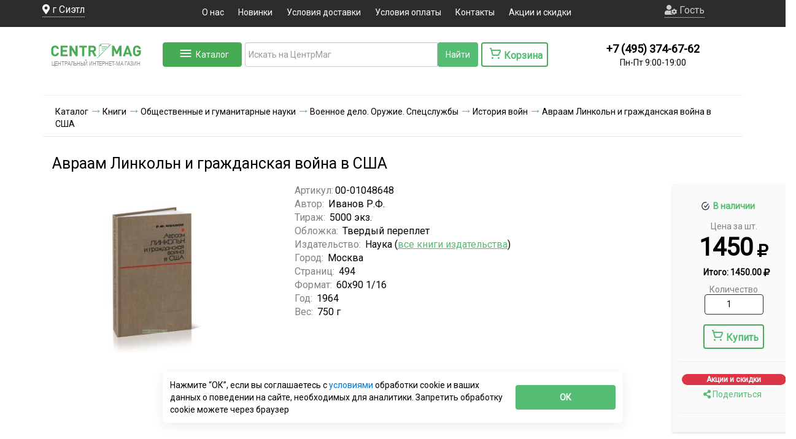

--- FILE ---
content_type: text/html; charset=utf-8
request_url: https://www.centrmag.ru/catalog/product/avraam-linkoln-i-grazhdanskaya-vojna-v-ssha/
body_size: 62753
content:
	<!DOCTYPE html>
<html lang="ru-RU" prefix="og: http://ogp.me/ns#">
<head>
		<link rel="preconnect" href="//api-maps.yandex.ru">
	<link rel="dns-prefetch" href="//api-maps.yandex.ru">
    <meta name="robots" content="all">            <META http-equiv="Cache-Control" content="public, max-age=86400, must-revalidate">
        <meta http-equiv="X-UA-Compatible" content="IE=Edge">
        <!--[if !IE]><!-->
    <script defer src="https://www.centrmag.ru/js/respond.js"></script><!--<![endif]-->
    <title>Авраам Линкольн и гражданская война в США.  - купить книгу в интернет-магазине CentrMag по лучшим ценам! (00-01048648)</title>
                        <meta data-hid="name::description"  name="description" content="Авраам Линкольн и гражданская война в США  Автор: Иванов Р.Ф..  купить книгу в интернет-магазине CentrMag по лучшим ценам! Фото, описание, реальные отзывы. Доставка по России и в другие страны. Артикул: 00-01048648.">    <meta http-equiv="Content-Type" content="text/html; charset=utf-8">
    <meta name="viewport" content="width=device-width, initial-scale=1, shrink-to-fit=no">
    <link rel="manifest" href="https://www.centrmag.ru/manifest.json">
    <link rel="yandex-tableau-widget" href="https://www.centrmag.ru/yandex-tableau-manifest.json">
    <meta name="yandex-verification" content="e8e4a68209cc65af"/>
    <meta name="yandex-verification" content="5d29e7e688d99d53"/>
	    <!--styles-->
        <link rel="preconnect" href="https://www.google.ru">
    <link rel="preconnect" href="https://fonts.gstatic.com">
    <link rel="preconnect" href="https://cdn.jsdelivr.net">
    <link rel="preconnect" href="https://cdnjs.cloudflare.com">
    <link rel="preload" as="style" media="all" onload="this.rel='stylesheet'"
          href="https://www.centrmag.ru/css/owl.theme.default.min.css"/>
    <link rel="preload" as="style"  media="all" onload="this.rel='stylesheet'" href="https://www.centrmag.ru/css/catalogMenu/styles.css" />
        <script rel="preload" as="script" onload="this.rel='script'" src="https://www.centrmag.ru/js/jquery.js"></script>
    <script rel="preload" as="script" onload="this.rel='script'" src="https://www.centrmag.ru/js/bootstrap.min.js"></script>
    

    
    <link defer rel="stylesheet" media="all" href="https://www.centrmag.ru/css/bootstrap.min.css"/>
    <link defer rel="stylesheet" media="all" href="https://www.centrmag.ru/css/scss/policy.css"/>
    <link defer rel="stylesheet" media="all" href="https://www.centrmag.ru/tools/iexForm/iexform.css"/>
    <link defer rel="stylesheet" media="all" href="https://www.centrmag.ru/tools/iexModal/iexModal.css"/>
    <link defer rel="stylesheet" media="all" href="https://www.centrmag.ru/css/scss/iex_styles.css"/>
    <link defer rel="stylesheet" media="all" href="https://www.centrmag.ru/css/style.css"/>


<link rel="preload" as="style"  media="all" onload="this.rel='stylesheet'" href="https://fonts.googleapis.com/css?family=Exo+2|Roboto&display=swap" />
<link defer rel="shortcut icon" href="https://www.centrmag.ru/favicon.ico" type="image/x-icon">
<link defer rel="shortcut icon" href="https://www.centrmag.ru/favicon.svg" type="image/svg+xml">
<link defer rel="icon" href="https://www.centrmag.ru/pict/centrmag.png" sizes="144x144" type="image/png">
<link defer rel="icon" href="https://www.centrmag.ru/pict/centrmag.svg" sizes="any" type="image/svg+xml">
<link defer rel="apple-touch-icon" sizes="144x144" href="https://www.centrmag.ru/pict/centrmag.png">
<link defer rel="apple-touch-icon-precomposed" sizes="144x144" href="https://www.centrmag.ru/pict/centrmag.png">
    	<prefix="og: http://ogp.me/ns# article: http://ogp.me/ns/article# profile: http://ogp.me/ns/profile# fb: http://ogp.me/ns/fb#" />
	<meta property="og:type" content="website" />
	<meta property="og:image" content="https://www.centrmag.ru/catalog/b2_141222_3d.jpg" />
	<meta property="og:image:type" content="image/jpeg" />
	<meta property="og:image:alt" content="Авраам Линкольн и гражданская война в США.  - купить книгу в интернет-магазине CentrMag по лучшим ценам! (00-01048648)" />
	<meta property="og:title" content="Авраам Линкольн и гражданская война в США.  - купить книгу в интернет-магазине CentrMag по лучшим ценам! (00-01048648)" />
	<meta property="og:site_name" content=">ЦентрМАГ - журналы, формы, удостоверения, бланки" />
	<meta property="og:url" content="https://www.centrmag.ru/catalog/product/avraam-linkoln-i-grazhdanskaya-vojna-v-ssha/" />
	<meta property="og:description" content="Авраам Линкольн и гражданская война в США  Автор: Иванов Р.Ф..  купить книгу в интернет-магазине CentrMag по лучшим ценам! Фото, описание, реальные отзывы. Доставка по России и в другие страны. Артикул: 00-01048648." />
	<meta property="og:locale" content="ru_RU" />
	<meta name="theme-color" content="#55bc75">
<meta name="yandex-verification" content="ea7a1b634f819822" />
<rel="amphtml" href="https://www.centrmag.ru/amp/catalog/product/avraam-linkoln-i-grazhdanskaya-vojna-v-ssha/">
	<link rel="canonical" href="https://www.centrmag.ru/catalog/product/avraam-linkoln-i-grazhdanskaya-vojna-v-ssha/" />

    <!--[if lt IE 9]>
      js/html5shiv.js"></script> ?>
      <script defer src="https://www.centrmag.ru/js/respond.js"></script>
    <![endif]-->
	
	<!-- Yandex.Metrika counter -->
<script type="text/javascript">
    (function(m,e,t,r,i,k,a){
        m[i]=m[i]||function(){(m[i].a=m[i].a||[]).push(arguments)};
        m[i].l=1*new Date();
        for (var j = 0; j < document.scripts.length; j++) {if (document.scripts[j].src === r) { return; }}
        k=e.createElement(t),a=e.getElementsByTagName(t)[0],k.async=1,k.src=r,a.parentNode.insertBefore(k,a)
    })(window, document,'script','https://mc.yandex.ru/metrika/tag.js', 'ym');

    ym(7103584, 'init', {webvisor:true, clickmap:true, ecommerce:"dataLayer", accurateTrackBounce:true, trackLinks:true});
</script>
<noscript><div><img src="https://mc.yandex.ru/watch/7103584" style="position:absolute; left:-9999px;" alt="" /></div></noscript>
<!-- /Yandex.Metrika counter -->
	
</head>
<body >


<noscript><div><img src="https://mc.yandex.ru/watch/7103584" style="position:absolute; left:-9999px;" alt="" /></div></noscript>


<noscript><div><img src="https://mc.yandex.ru/watch/7103584" style="position:absolute; left:-9999px;" alt="" /></div></noscript>
<!-- /Yandex.Metrika counter -->


<script>
zakaz=false;
</script>
 <!-- <div class="preloader">
  <div class="preloader__row">
    <div class="preloader__item"></div>
    <div class="preloader__item"></div>
  </div>
</div> -->
<!-- 	
 <section>
<div id="warning_saleB" class="container-fluid message-bg">
	<div class="container">Мы рекомендуем оформлять заказы через сайт. Заказы суммой менее 0 р. на электронную почту не принимаются
	
<svg class="ico" width="12" id="warning_sale" height="12" viewBox="0 0 12 12" onclick="document.querySelector('#warning_saleB').style.display = 'none'" fill="none" xmlns="http://www.w3.org/2000/svg">
	<path fill-rule="evenodd" clip-rule="evenodd" d="M7.41401 5.99976L11.707 1.70676C12.098 1.31576 12.098 0.683762 11.707 0.292762C11.316 -0.0982383 10.684 -0.0982383 10.293 0.292762L6.00001 4.58576L1.70701 0.292762C1.31601 -0.0982383 0.684006 -0.0982383 0.293006 0.292762C-0.0979941 0.683762 -0.0979941 1.31576 0.293006 1.70676L4.58601 5.99976L0.293006 10.2928C-0.0979941 10.6838 -0.0979941 11.3158 0.293006 11.7068C0.488006 11.9018 0.744006 11.9998 1.00001 11.9998C1.25601 11.9998 1.51201 11.9018 1.70701 11.7068L6.00001 7.41376L10.293 11.7068C10.488 11.9018 10.744 11.9998 11 11.9998C11.256 11.9998 11.512 11.9018 11.707 11.7068C12.098 11.3158 12.098 10.6838 11.707 10.2928L7.41401 5.99976Z" />
</svg>
	</div>
</div>
</section>
	 -->
        <div style="min-height: 44px;" class="container-fluid top nav-cat3">
		<div class="container header_main">
            <div class="row " style="margin-left: -1px;  margin-right: -1px; ">
                <div class=" col-lg-2 col-md-2 col-sm-6 hidden-xs  text-xs-center city ">
                    
					<span class="locate" ><i class="fas fa-map-marker-alt"></i> <span id="city">г Сиэтл</span></span>
                    <input type="hidden" value="" id="full_city">
					<input type="hidden" value="" id="full_city_utf">
					<input type="hidden" value="" id="fias">
				</div>
				  <div class="hidden-lg hidden-md col-sm-6 hidden-xs  header_person">
					<a href="/lk/" class="person">
					<embed src="https://www.centrmag.ru/icon/person.svg" type="image/svg+xml">
					Гость	</a>
					                </div>
                <div class="col-lg-8 col-md-8 col-sm-12 hidden-xs center_top text-center ">
                    <ul class="top-menu">
					<li><a href="/information_pages/about/">О нас</a></li>
                        <li><a href="/news.html">Новинки</a></li>
						
						<li><a href="/information_pages/dostavka/">Условия доставки</a></li>
                        <li><a href="/information_pages/oplata/">Условия оплаты</a></li>
                        <li><a href="/information_pages/contacts/">Контакты</a></li>
						<li><a href="/actions/">Акции и скидки</a></li>
                    </ul>
                </div>
				<div class="HeaderMenuMobile" id="HeaderMenuMobile">
					<a  class="buttonDownMob" href="/"><i class="fas fa-home"><br><p style='margin-top: 5px;font-weight: 900;     font-size: 10px;' >Главная</p></i></a>
					<a class="buttonDownMob" href="/catalog/"><i class="fas fa-align-justify"></i><br><p style='font-weight: 900;    font-size: 10px;' >Каталог</p></i></a>
										<a class="buttonDownMob" href="/korzina.html"><i class="fas fa-shopping-cart"></i><br><p style='font-weight: 900;    font-size: 10px;' >Корзина</p></i></a>
					<a class="buttonDownMob" data-toggle="modal" data-target="#searchMob"><i class="fas fa-search"></i><br><p style=' font-weight: 900;   font-size: 10px;' >Поиск</p></i></a>
																<a id="HeaderMenuMobile_user" class="buttonDownMob"  onclick='$("#login_modal").modal("show");'><i class="fas fa-user-circle"></i><br><p style='font-weight: 900;    font-size: 10px;' >Войти</p></i></a>
							
					 
				</div>
	<div class="modal fade" id="searchMob" tabindex="-1" role="dialog" aria-labelledby="exampleModalLongTitle" aria-hidden="true">
  <div class="modal-dialog" role="document">
    <div class="modal-content">
      <div class="modal-header">
        <h5 class="modal-title" id="exampleModalLongTitle">Поиск</a></h5>
        <button type="button" class="close" data-dismiss="modal" aria-label="Close">
          <span aria-hidden="true">&times;</span>
        </button>
      </div>
      <div class="modal-body">
					<form style="display: -webkit-inline-box;"  id="searchFormMob" action="/search/" method="post">
					<div class="col-lg-4 col-md-4 col-sm-8 hidden-xs input-group mb-3 " style="    background: white;
    float: left;
    display: flex !important;
    padding-bottom: 30px;
    border-radius: 14px;
    padding-top: 10px;">
						  <input type="hidden" value="1" name="nach">
						  <input type="hidden" value="utf-8" name="coder">
<div class="input-group" style="width: 100%; display: flex;">
      <input style="height:40px; outline: none;margin-top: 10px; border-right: 0px !important;" id="searchMob2" name="search" type="text" class="form-control" placeholder="Искать на ЦентрМаг" aria-label="Recipient's username" aria-describedby="button-addon2" autocomplete="5c5bcdb9085aab47e0f18116b1b69369" >
     <div style="margin-top: 10px; height: 40px; padding: 0px; " class="clearSearch" >
<svg width="38" height="40" xmlns="http://www.w3.org/2000/svg">
 <g>
   <rect fill="none" id="canvas_background" height="40" width="40" y="-1" x="-1"/>
  <g display="none" overflow="visible" y="0" x="0" height="100%" width="100%" id="canvasGrid">
   <rect fill="url(#gridpattern)" stroke-width="0" y="0" x="0" height="100%" width="100%"/>
  </g>
 </g>
 <g>
  <line stroke-linecap="undefined" stroke-linejoin="undefined" id="svg_9" y2="28" x2="28" y1="11" x1="11" fill-opacity="null" stroke-opacity="null" stroke-width="1.5" stroke="#828282" fill="none"/>
  <line stroke-linecap="undefined" stroke-linejoin="undefined" id="svg_10" y2="28" x2="11" y1="11" x1="28" fill-opacity="null" stroke-opacity="null" stroke-width="1.5" stroke="#828282" fill="none"/>
 </g>
</svg>
 </div>
	 
	 <div style="margin-top: 10px;" id="micro2" ><i id="voice-triggerMob"  aria-hidden="true" class="fas fa-microphone-alt" style="font-size: 1.5em;margin-right: 2px; margin-top: 5px;" title="голосовой поиск" ></i></div>
</div><!-- /input-group -->

		  <div style="margin-top: 10px;" class="input-group-append" style="display: table-cell;">
						  <input style="height:40px;background: #55BC74;color: white;" class="btn btn-outline-secondary" type="submit" id="button-addon2Mob" value="Найти" />
													  </div>
						
						<input type="hidden" id="poisk_hideMob" name="poisk_hide">
						<input type="hidden"  name="clearSort" value="1">
						
						<style>
						.form-control{    border-top: 1px solid #ccc;
						border-left: 1px solid #ccc;
						border-bottom: 1px solid #ccc; 
						}
						#micro2{border-right: 1px solid #ccc;
    border-top: 1px solid #ccc;
						border-bottom: 1px solid #ccc;}
						#voice-trigger{padding-top: 4px;}
						
						</style>
						<script>
						document.getElementById('searchMob2').addEventListener('mouseenter', function(event) {event.target.setAttribute('autocomplete', 'off')});
						</script>
						
						
						
<div id="searchMob2_podskaz" class="podskaz" style="display: block;">
</div>
						
												
						
					</div>
					</form>

            </div>


    </div>
  </div>
</div>
	 <div class="burger hidden-lg hidden-md hidden-sm">

	  <a href="/"><img style="display:inline-block" class="logo_burger" src="https://www.centrmag.ru/img/log1o.png" alt=""></a>
        <input type="checkbox" id="burger-check">
        <label class="burger-label" for="burger-check"></label>
        <div class="burger-line first"></div>
        <div class="burger-line second"></div>
        <div class="burger-line third"></div>
        <div class="burger-line fourth"></div>
        <nav class="burger-menu">
			 <span  class="burger_a locate"><embed src="https://www.centrmag.ru/icon/location.svg" type="image/svg+xml"> <span id="city">Москва</span></span><input type="hidden" value="" id="full_city">
            <a class="burger_a " href="/lk/"><embed src="https://www.centrmag.ru/icon/person.svg" type="image/svg+xml">Гость</a>
            
			
			<a class="burger_a" href="/news.html">Новинки</a>
			<a class="burger_a" href="/information_pages/dostavka/">Условия доставки</a>
            <a class="burger_a" href="/information_pages/oplata/">Условия оплаты</a>
            <a class="burger_a" href="/information_pages/contacts/">Контакты</a>
			<a class="burger_a" href="/actions/">Акции и скидки</a>

        </nav>
    </div>
	
	
	<div>
												<form class="hidden-sm hidden-lg hidden-md hidden-xl" style="display: -webkit-inline-box;"  id="searchFormMobHeader" action="/search/" method="post">
					<div  style="    display: flex !important;
    
    border-radius: 14px;">
						  
						 
						   
						  <input type="hidden" value="1" name="nach">
						  <input type="hidden" value="utf-8" name="coder">
						  <input type="hidden" name="clearSort" value="1">

						  
<div class="input-group" style="width: 100%; display: flex;">
  
      <input style="height:40px; outline: none;margin-top: 10px; border-right: 0px !important;" id="searchMobHeader" name="search" type="text" class="form-control" placeholder="Искать на ЦентрМаг" aria-label="Recipient's username" aria-describedby="button-addon2" autocomplete="5c5bcdb9085aab47e0f18116b1b69369" >
     <div style="margin-top: 10px; height: 40px; padding: 0px; " class="clearSearch" >
<svg width="38" height="40" xmlns="http://www.w3.org/2000/svg">
 <g>
   <rect fill="none" id="canvas_background" height="40" width="40" y="-1" x="-1"/>
  <g display="none" overflow="visible" y="0" x="0" height="100%" width="100%" id="canvasGrid">
   <rect fill="url(#gridpattern)" stroke-width="0" y="0" x="0" height="100%" width="100%"/>
  </g>
 </g>
 <g>
  <line stroke-linecap="undefined" stroke-linejoin="undefined" id="svg_9" y2="28" x2="28" y1="11" x1="11" fill-opacity="null" stroke-opacity="null" stroke-width="1.5" stroke="#828282" fill="none"/>
  <line stroke-linecap="undefined" stroke-linejoin="undefined" id="svg_10" y2="28" x2="11" y1="11" x1="28" fill-opacity="null" stroke-opacity="null" stroke-width="1.5" stroke="#828282" fill="none"/>
 </g>
</svg>
 </div>
	 
	 <div style="margin-top: 10px; background-color: white;" id="micro3" ><i id="voice-triggerMob2"  aria-hidden="true" class="fas fa-microphone-alt" style="font-size: 1.5em;margin-right: 2px; margin-top: 5px;" title="голосовой поиск" ></i></div>
	 
      
     
</div><!-- /input-group -->

		  <div style="margin-top: 10px;" class="input-group-append" style="display: table-cell;">
						  <input style="height:40px;background: #55BC74;color: white;" class="btn btn-outline-secondary" type="submit" id="button-addon3Mob" value="Найти" />
													  </div>
						
						<input type="hidden" id="poisk_hideMob2" name="poisk_hide">
						<style>
						.form-control{    border-top: 1px solid #ccc;
						border-left: 1px solid #ccc;
						border-bottom: 1px solid #ccc; 
						}
						#micro3{border-right: 1px solid #ccc;
    border-top: 1px solid #ccc;
						border-bottom: 1px solid #ccc;}
						#voice-trigger{padding-top: 4px;}
						
						</style>
						<script>
						document.getElementById('searchMobHeader').addEventListener('mouseenter', function(event) {event.target.setAttribute('autocomplete', 'off')});
						</script>
						
						
						
<div id="searchMobHeader_podskaz" class="podskaz" style="display: none;"> 
</div>
						
												
						
					</div>
					</form>
					</div>
				
				
		 <!--	<a class="list-group-item list-group-item-action locate"><embed src="https://www.centrmag.ru/icon/location.svg" type="image/svg+xml"> <span id="city">Москва</span></a><input type="hidden" value="" id="full_city">
						<a class="list-group-item list-group-item-action person" href="/lk/" >
					<embed src="https://www.centrmag.ru/icon/person.svg" type="image/svg+xml">
					Гость	</a>
                        <a class="list-group-item list-group-item-action" href="/information_pages/dostavka/">Условия доставки</a>
                        <a class="list-group-item list-group-item-action" href="/information_pages/oplata/">Условия оплаты</a>
                        <a class="list-group-item list-group-item-action" href="/information_pages/contacts/">Контакты</a>
                    !-->
			
             



                <div class="col-lg-2 col-md-2 hidden-sm  hidden-xs " id="userBlock1" style="display: grid !important; grid-template-areas: 'person person''input label'; justify-content: center; justify-items : center; align-items: center;">
										<a class="person" data-toggle="dropdown" href="#" role="button" aria-haspopup="true" aria-expanded="false" style="grid-area: person;">
					<i class="fas fa-user-cog"></i>
					Гость					</a>
				
							
															<div id="dropTop" class="dropdown-menu">
								  <a class="dropdown-item" onclick='$("#login_modal").modal("show");' href="#">Войти</a>
								  <a class="dropdown-item" href="/lk/registration/">Зарегистрироваться</a>
								</div>
																	
					              

                
                </div>




            </div>
        </div>
		</div>

<!--<section>
	<div class=" col-sm-12 hidden-xs  text-center nav-cat3" style="color: red;"><b>Оформляйте заказы через сайт, так они обрабатываются быстрее!</b></div>
</section> -->

<style>
  .special {
      padding: 0.625rem;
      color: #4B5563;
      background-color: #FFFFFF;
      border: 1px solid #E5E7EB;
      border-radius: 0.375rem;
      box-shadow: 0 1px 2px rgba(0, 0, 0, 0.05);
      font-size: 1rem;
      line-height: 1.5;
  }

  .special:focus {
      outline: none;
      box-shadow: 0 0 0 2px #3B82F6;
      border-color: #3B82F6;
  }

  label.special {
    display: inline-block;
    margin-left: 0.5rem;
    cursor: pointer;
    /* padding: 0.25rem 0.5rem; */
    border: none;
    box-shadow: none;
    transition: background-color 0.2s;
  }

  label.special:hover {
    background-color: #F9FAFB;
  }

  label.special::before {
    width: auto !important;
    height: auto !important;
  }

  .unselectable {
    -webkit-touch-callout: none;
    -webkit-user-select: none;
    -khtml-user-select: none;
    -moz-user-select: none;
    -ms-user-select: none;
    user-select: none;
    cursor: default !important;
  }
</style>



    <div class="catalog-menu" id="catalogMenu" >
        <div class="menu-container">
            <ul class="main-categories">
                				
				<li class="category-item" data-category="cat00202706">
                    <span class="category-icon">📄</span>
                    <a href="https://www.centrmag.ru/catalog/zhurnaly_udostovereniya_blanki_formy_kartochki/">Журналы и бланки</a>
                    					<span class="arrow">›</span>
					                </li>
				
								
				<li class="category-item" data-category="cat00004261">
                    <span class="category-icon">📛</span>
                    <a href="https://www.centrmag.ru/catalog/znaki_bezopasnosti_tablichki_stendy/">Знаки безопасности, таблички, стенды</a>
                    					<span class="arrow">›</span>
					                </li>
				
								
				<li class="category-item" data-category="cat0001047956">
                    <span class="category-icon">📅</span>
                    <a href="https://www.centrmag.ru/catalog/kalendari_1/">Календари</a>
                    					<span class="arrow">›</span>
					                </li>
				
								
				<li class="category-item" data-category="cat00812698">
                    <span class="category-icon">🖊</span>
                    <a href="https://www.centrmag.ru/catalog/kantselyarskie_tovary/">Канцелярские товары</a>
                    					<span class="arrow">›</span>
					                </li>
				
								
				<li class="category-item" data-category="cat00201010">
                    <span class="category-icon">📚</span>
                    <a href="https://www.centrmag.ru/catalog/knigi/">Книги</a>
                    					<span class="arrow">›</span>
					                </li>
				
								
				<li class="category-item" data-category="cat0000008180">
                    <span class="category-icon">📏</span>
                    <a href="https://www.centrmag.ru/catalog/kurvimetry/">Курвиметры</a>
                                    </li>
				
								
				<li class="category-item" data-category="cat0001042189">
                    <span class="category-icon">🖨</span>
                    <a href="https://www.centrmag.ru/catalog/materialy-dlya-tipografii/">Материалы для типографии (мини-типографии)</a>
                    					<span class="arrow">›</span>
					                </li>
				
								
				<li class="category-item" data-category="cat0001111391">
                    <span class="category-icon">👕</span>
                    <a href="https://www.centrmag.ru/catalog/odezhda_i_tekstil_obshchego_naznacheniya/">Одежда и текстиль общего назначения</a>
                    					<span class="arrow">›</span>
					                </li>
				
								
				<li class="category-item" data-category="cat0001020912">
                    <span class="category-icon">🦺</span>
                    <a href="https://www.centrmag.ru/catalog/ohrana_tryda/">Охрана труда</a>
                                    </li>
				
								
				<li class="category-item" data-category="cat0000002109">
                    <span class="category-icon">🧾</span>
                    <a href="https://www.centrmag.ru/catalog/pechati_i_shtampy/">Печати и штампы</a>
                    					<span class="arrow">›</span>
					                </li>
				
								
				<li class="category-item" data-category="cat00800519">
                    <span class="category-icon">🖼</span>
                    <a href="https://www.centrmag.ru/catalog/plakaty_po_okhrane_truda_i_grazhdanskoy_oborone/">Плакаты</a>
                                    </li>
				
								
				<li class="category-item" data-category="cat0001019648">
                    <span class="category-icon">🎖</span>
                    <a href="https://www.centrmag.ru/catalog/pogony_minesterstv_i_vedomstv/">Погоны министерств и ведомств</a>
                                    </li>
				
								
				<li class="category-item" data-category="cat00822095">
                    <span class="category-icon">🎉</span>
                    <a href="https://www.centrmag.ru/catalog/podarki_nashim_pokupatelyam/">Подарки нашим покупателям</a>
                                    </li>
				
								
				<li class="category-item" data-category="cat00800034">
                    <span class="category-icon">🎁</span>
                    <a href="https://www.centrmag.ru/catalog/suveniry/">Сувениры</a>
                    					<span class="arrow">›</span>
					                </li>
				
								
				<li class="category-item" data-category="cat0001051188">
                    <span class="category-icon">🧵</span>
                    <a href="https://www.centrmag.ru/catalog/tkani/">Ткани</a>
                                    </li>
				
								
				<li class="category-item" data-category="cat0001027177">
                    <span class="category-icon">🎖</span>
                    <a href="https://www.centrmag.ru/catalog/yunarmiya/">Товары "Юнармия"</a>
                    					<span class="arrow">›</span>
					                </li>
				
								
				<li class="category-item" data-category="cat00814605">
                    <span class="category-icon">🪑</span>
                    <a href="https://www.centrmag.ru/catalog/tovary_dlya_doma/">Товары для дома и офиса</a>
                    					<span class="arrow">›</span>
					                </li>
				
								
				<li class="category-item" data-category="cat0001029846">
                    <span class="category-icon">💊</span>
                    <a href="https://www.centrmag.ru/catalog/tovary-dlya-zdorovya-bady/">Товары для здоровья, БАДы</a>
                    					<span class="arrow">›</span>
					                </li>
				
								
				<li class="category-item" data-category="cat0001056465">
                    <span class="category-icon">🏕</span>
                    <a href="https://www.centrmag.ru/catalog/tovary-dlya-sporta-turizma-i-ohoty/">Товары для спорта, туризма и охоты</a>
                    					<span class="arrow">›</span>
					                </li>
				
								
				<li class="category-item" data-category="cat0001090014">
                    <span class="category-icon">🛠</span>
                    <a href="https://www.centrmag.ru/catalog/tovary-dlya-remonta/">Товары для строительства и ремонта</a>
                    					<span class="arrow">›</span>
					                </li>
				
								
				<li class="category-item" data-category="cat0001111392">
                    <span class="category-icon">🔥</span>
                    <a href="https://www.centrmag.ru/catalog/tovary_individyalnoy_i_protivopozharnoy_zashchity/">Товары индивидуальной и противопожарной защиты</a>
                    					<span class="arrow">›</span>
					                </li>
				
								
				<li class="category-item" data-category="cat00202710">
                    <span class="category-icon">🏷</span>
                    <a href="https://www.centrmag.ru/catalog/udostovereniya/">Удостоверения, свидетельства, обложки для документов</a>
                    					<span class="arrow">›</span>
					                </li>
				
								
				<li class="category-item" data-category="cat0001042174">
                    <span class="category-icon">📦</span>
                    <a href="https://www.centrmag.ru/catalog/upakovka-upakovochnye-materialy/">Упаковка, упаковочные материалы</a>
                    					<span class="arrow">›</span>
					                </li>
				
								
				<li class="category-item" data-category="cat0001008509">
                    <span class="category-icon">📘</span>
                    <a href="https://www.centrmag.ru/catalog/chlenskie_knizki/">Членские книжки</a>
                    					<span class="arrow">›</span>
					                </li>
				
				
            </ul>

            <div class="subcategories-container">
                
				
				
								
				<div class="subcategories" data-category="cat00202706">
                    										<div class="category-row">
															
										<div class="subcategory-column">
                        <h3><a href="https://www.centrmag.ru/catalog/avtodorogi_dorozhnoe_khozyaystvo/">Журналы для автодорог, дорожного хозяйства</a></h3>
						
						<ul>
                            
							                            
                        </ul>
						                    </div>
															
										
										<div class="subcategory-column">
                        <h3><a href="https://www.centrmag.ru/catalog/zhurnaly_dlya_azs_i_azgs/">Журналы для АЗС и АЗГС</a></h3>
						
						<ul>
                            
							                            
                        </ul>
						                    </div>
															
										
										<div class="subcategory-column">
                        <h3><a href="https://www.centrmag.ru/catalog/apteki/">Журналы для аптек</a></h3>
						
						<ul>
                            
							                            
                        </ul>
						                    </div>
															
										
										<div class="subcategory-column">
                        <h3><a href="https://www.centrmag.ru/catalog/zhurnaly_dlya_armii_vooruzhennykh_sil/">Журналы и бланки для армии, вооруженных сил</a></h3>
						
						<ul>
                            
														<li><a href="https://www.centrmag.ru/catalog/medicinskie_karty_dlya_armii_vooryzhennyh_sil/">Медицинские карты и бланки для армии, вооруженных сил</a></li>
														<li><a href="https://www.centrmag.ru/catalog/blanki_dlya_armii_vooryzhennyh_sil/">Бланки для армии, вооруженных сил</a></li>
							                            
                        </ul>
						                    </div>
															
										
										<div class="subcategory-column">
                        <h3><a href="https://www.centrmag.ru/catalog/arhivy/">Журналы для архивов</a></h3>
						
						<ul>
                            
							                            
                        </ul>
						                    </div>
															
										
										<div class="subcategory-column">
                        <h3><a href="https://www.centrmag.ru/catalog/attrakciony/">Журналы для аттракционов</a></h3>
						
						<ul>
                            
							                            
                        </ul>
						                    </div>
															
										
										<div class="subcategory-column">
                        <h3><a href="https://www.centrmag.ru/catalog/banki/">Журналы для банков</a></h3>
						
						<ul>
                            
							                            
                        </ul>
						                    </div>
															
										
										<div class="subcategory-column">
                        <h3><a href="https://www.centrmag.ru/catalog/basseyny/">Журналы для бассейнов</a></h3>
						
						<ul>
                            
							                            
                        </ul>
						                    </div>
															
										
										<div class="subcategory-column">
                        <h3><a href="https://www.centrmag.ru/catalog/bukhgalterskie_knigi_i_zhurnaly_blanki_formy/">Журналы для бухгалтерии</a></h3>
						
						<ul>
                            
							                            
                        </ul>
						                    </div>
															
										
										<div class="subcategory-column">
                        <h3><a href="https://www.centrmag.ru/catalog/gazovoe_khozyaystvo_gazoraspredelitelnye_sistemy_gazprom/">Журналы для газовых хозяйств, газораспределительных систем, ГАЗПРОМа</a></h3>
						
						<ul>
                            
							                            
                        </ul>
						                    </div>
															
										
										<div class="subcategory-column">
                        <h3><a href="https://www.centrmag.ru/catalog/geodeziya_geologiya/">Журналы по геодезии, геологии</a></h3>
						
						<ul>
                            
							                            
                        </ul>
						                    </div>
															
										
										<div class="subcategory-column">
                        <h3><a href="https://www.centrmag.ru/catalog/gostinitsy_obshchezhitiya/">Журналы для гостиниц, общежитий, хостелов</a></h3>
						
						<ul>
                            
							                            
                        </ul>
						                    </div>
															
										
										<div class="subcategory-column">
                        <h3><a href="https://www.centrmag.ru/catalog/gruzopodemnye_krany_zhurnaly_akty_dokumentatsiya/">Журналы для грузоподъемных механизмов</a></h3>
						
						<ul>
                            
							                            
                        </ul>
						                    </div>
															
										
										<div class="subcategory-column">
                        <h3><a href="https://www.centrmag.ru/catalog/deloproizvodstvo/">Журналы для делопроизводства</a></h3>
						
						<ul>
                            
														<li><a href="https://www.centrmag.ru/catalog/sekretnoe_deloproizvodstvo/">Журналы для секретного делопроизводства</a></li>
							                            
                        </ul>
						                    </div>
															
										
										<div class="subcategory-column">
                        <h3><a href="https://www.centrmag.ru/catalog/diagrammnye_diski/">Диаграммные диски</a></h3>
						
						<ul>
                            
							                            
                        </ul>
						                    </div>
															
										
										<div class="subcategory-column">
                        <h3><a href="https://www.centrmag.ru/catalog/uchet_dragmetallov/">Журналы для драгметаллов</a></h3>
						
						<ul>
                            
							                            
                        </ul>
						                    </div>
															
										
										<div class="subcategory-column">
                        <h3><a href="https://www.centrmag.ru/catalog/zhkkh/">Журналы для ЖКХ</a></h3>
						
						<ul>
                            
							                            
                        </ul>
						                    </div>
															
										
										<div class="subcategory-column">
                        <h3><a href="https://www.centrmag.ru/catalog/zhurnaly_i_blanki_ispolzuemye_v_torgovle_bytovom_obsluzhivanii/">Журналы и бланки, используемые в торговле, бытовом обслуживании</a></h3>
						
						<ul>
                            
							                            
                        </ul>
						                    </div>
															
										
										<div class="subcategory-column">
                        <h3><a href="https://www.centrmag.ru/catalog/kadrovaya_rabota_zhurnaly_blanki_formy/">Журналы, бланки, формы для кадровых работ</a></h3>
						
						<ul>
                            
														<li><a href="https://www.centrmag.ru/catalog/uchet_kadrov_blanki_formy_pervichnye_dokumenty/">Бланки, формы (Первичные документы) для учета кадров</a></li>
														<li><a href="https://www.centrmag.ru/catalog/uchet_dokumentov_po_priemu_na_rabotu/">Журналы и бланки для учета документов по приему на работу</a></li>
														<li><a href="https://www.centrmag.ru/catalog/uchet_dokumentov_po_perevodu_na_druguyu_rabotu/">Журналы и бланки для учета документов по переводу на другую работу</a></li>
														<li><a href="https://www.centrmag.ru/catalog/uchet_dokumentov_po_predostavleniyu_otpuskov_i_dopolnitelnykh_dney_otdykha/">Журналы и бланки для учета документов по предоставлению отпусков и дополнительных дней отдыха</a></li>
														<li><a href="https://www.centrmag.ru/catalog/uchet_dokumentov_po_napravleniyu_v_sluzhebnye_komandirovki_privlecheniyu_k_sverkhurochnoy_rabote/">Журналы и бланки для учета документов по направлению в служебные командировки, привлечению к сверхурочной работе</a></li>
														<li><a href="https://www.centrmag.ru/catalog/uchet_dokumentov_po_primeneniyu_mer_pooshchreniya_i_nakazaniya/">Журналы и бланки для учета документов по применению мер поощрения и наказания</a></li>
														<li><a href="https://www.centrmag.ru/catalog/uchet_dokumentov_po_uvolneniyu/">Журналы и бланки для учета документов по увольнению</a></li>
														<li><a href="https://www.centrmag.ru/catalog/uchet_dokumentov_obrazuyushchikh_perepisku_po_voprosam_kadrovoy_raboty/">Журналы и бланки для учета документов, образующих переписку по вопросам кадровой работы</a></li>
														<li><a href="https://www.centrmag.ru/catalog/uchet_dokumentov_kharakterizuyushchikh_kolichestvennyy_i_kachestvennyy_sostav_rabotnikov/">Журналы и бланки для учета документов, характеризующих количественный и качественный состав работников</a></li>
														<li><a href="https://www.centrmag.ru/catalog/uchet_dokumentov_reglamentiruyushchikh_rabotu_otdela_kadrov/">Журналы и бланки для учета документов, регламентирующих работу отдела кадров</a></li>
														<li><a href="https://www.centrmag.ru/catalog/uchet_arkhivnykh_dokumentov_po_voprosam_kadrovoy_raboty/">Журналы и бланки для учета архивных документов по вопросам кадровой работы</a></li>
														<li><a href="https://www.centrmag.ru/catalog/uchet_blankov_pechatey_shtampov_dlya_kadrovogo_deloprozvodstva/">Журналы и бланки для учета бланков, печатей, штампов для кадрового делопроизводства</a></li>
														<li><a href="https://www.centrmag.ru/catalog/voenno_uchetnyy_stol/">Журналы и бланки для военно-учетного стола</a></li>
							                            
                        </ul>
												<div onclick="$(this).prev().css('max-height', 'none'); $(this).css('display','none');" style="width: 100%; text-align: right; color: cadetblue; cursor: pointer;">Показать ещё ⬇</div>
						                    </div>
															
										
										<div class="subcategory-column">
                        <h3><a href="https://www.centrmag.ru/catalog/kanatnye_dorogi_fynikylery/">Журналы для канатных дорог, фуникулеров</a></h3>
						
						<ul>
                            
							                            
                        </ul>
						                    </div>
															
										
										<div class="subcategory-column">
                        <h3><a href="https://www.centrmag.ru/catalog/kladbisha/">Журналы для кладбищ</a></h3>
						
						<ul>
                            
							                            
                        </ul>
						                    </div>
															
										
										<div class="subcategory-column">
                        <h3><a href="https://www.centrmag.ru/catalog/komplekty_zyrnalov/">Комплекты документов и журналов</a></h3>
						
						<ul>
                            
														<li><a href="https://www.centrmag.ru/catalog/komplekty_zyrnalov_po_pozarnoy_bezopasnosti/">Комплекты журналов по пожарной безопасности</a></li>
														<li><a href="https://www.centrmag.ru/catalog/komplekty-zhurnalov-dlya-meduchrezhdenij-i-aptek/">Комплекты журналов для медучреждений и аптек</a></li>
														<li><a href="https://www.centrmag.ru/catalog/komplekty-zhurnalov-po-covid-19/">Комплекты журналов по COVID-19</a></li>
														<li><a href="https://www.centrmag.ru/catalog/komplekty-zhurnalov-dlya-vetlechebnic-laboratorij-priyutov/">Комплекты журналов для ветлечебниц, лабораторий, приютов и зоомагазинов</a></li>
														<li><a href="https://www.centrmag.ru/catalog/komplekty-zhurnalov-dlya-deloproizvodstva-v-tch-sekretnog/">Комплекты журналов для делопроизводства (в т.ч. секретного)</a></li>
														<li><a href="https://www.centrmag.ru/catalog/komplekty-zhurnalov-dlya-parikmaherskih-salonov-krasoty-i/">Комплекты журналов для парикмахерских, салонов красоты и косметологических кабинетов</a></li>
														<li><a href="https://www.centrmag.ru/catalog/komplekty-zhurnalov-dlya-restorana-kafe-pishhebloka-shkoly/">Комплекты журналов для ресторана, кафе, пищеблока школы, техникума и ВУЗа</a></li>
														<li><a href="https://www.centrmag.ru/catalog/komplekty-zhurnalov-dlya-zapravochnyh-stancij-i-neftebaz/">Комплекты журналов для заправочных станций и нефтебаз</a></li>
							                            
                        </ul>
												<div onclick="$(this).prev().css('max-height', 'none'); $(this).css('display','none');" style="width: 100%; text-align: right; color: cadetblue; cursor: pointer;">Показать ещё ⬇</div>
						                    </div>
																				</div>
					<div class="category-row">
					
										
										
										<div class="subcategory-column">
                        <h3><a href="https://www.centrmag.ru/catalog/konstruktorskaya_nauchno_tekhnicheskaya_dokumentatsiya/">Журналы для конструкторских, научно-техническая документация</a></h3>
						
						<ul>
                            
							                            
                        </ul>
						                    </div>
															
										
										<div class="subcategory-column">
                        <h3><a href="https://www.centrmag.ru/catalog/lesnoe_khozyaystvo/">Журналы для лесных хозяйств</a></h3>
						
						<ul>
                            
							                            
                        </ul>
						                    </div>
															
										
										<div class="subcategory-column">
                        <h3><a href="https://www.centrmag.ru/catalog/lifty/">Журналы для лифтов</a></h3>
						
						<ul>
                            
							                            
                        </ul>
						                    </div>
															
										
										<div class="subcategory-column">
                        <h3><a href="https://www.centrmag.ru/catalog/zhurnaly_blanki_formy_dokumentov_mvd_rf/">Журналы, бланки, формы документов МВД РФ, Росгвардии</a></h3>
						
						<ul>
                            
														<li><a href="https://www.centrmag.ru/catalog/domovye_knigi_listki_ubytiya/">Домовые книги, листки убытия</a></li>
							                            
                        </ul>
						                    </div>
															
										
										<div class="subcategory-column">
                        <h3><a href="https://www.centrmag.ru/catalog/meditsina/">Журналы для медицинских учреждений</a></h3>
						
						<ul>
                            
														<li><a href="https://www.centrmag.ru/catalog/blanki_4/">Медицинские бланки</a></li>
														<li><a href="https://www.centrmag.ru/catalog/zhurnaly_dlya_rodilnykh_domov_i_otdeleniy/">Журналы для родильных домов и отделений</a></li>
														<li><a href="https://www.centrmag.ru/catalog/meditsinskie_karty/">Медицинские карты</a></li>
														<li><a href="https://www.centrmag.ru/catalog/zhurnaly_dlya_meditsinskogo_khozyaystva/">Журналы для медицинского хозяйства</a></li>
														<li><a href="https://www.centrmag.ru/catalog/zhurnaly_dlya_registratury/">Журналы для регистратуры</a></li>
														<li><a href="https://www.centrmag.ru/catalog/zhurnaly_dlya_meditsinskikh_laboratoriy/">Журналы и бланки для медицинских лабораторий</a></li>
														<li><a href="https://www.centrmag.ru/catalog/zhurnaly_blanki_dlya_rentgenologii_rentgenologicheskikh_kabinetov/">Журналы, бланки для рентгенологии, рентгенологических кабинетов</a></li>
														<li><a href="https://www.centrmag.ru/catalog/meditsinskaya_uchetnaya_dokumentatsiya_ispolzumaya_v_statsionarakh/">Медицинская учетная документация, используемая в стационарах</a></li>
														<li><a href="https://www.centrmag.ru/catalog/meditsinskaya_uchetnaya_dokumentatsiya_v_poliklinikakh_ambulatoriyakh/">Медицинская учетная документация в поликлиниках (амбулаториях)</a></li>
							                            
                        </ul>
												<div onclick="$(this).prev().css('max-height', 'none'); $(this).css('display','none');" style="width: 100%; text-align: right; color: cadetblue; cursor: pointer;">Показать ещё ⬇</div>
						                    </div>
															
										
										<div class="subcategory-column">
                        <h3><a href="https://www.centrmag.ru/catalog/zyrnaly_po_metrologii/">Журналы по метрологии</a></h3>
						
						<ul>
                            
							                            
                        </ul>
						                    </div>
															
										
										<div class="subcategory-column">
                        <h3><a href="https://www.centrmag.ru/catalog/zhurnaly_blanki_dlya_podrazdeleniy_pozharnoy_okhrany/">Журналы для МЧС</a></h3>
						
						<ul>
                            
							                            
                        </ul>
						                    </div>
															
										
										<div class="subcategory-column">
                        <h3><a href="https://www.centrmag.ru/catalog/neftebazy/">Журналы для нефтебаз</a></h3>
						
						<ul>
                            
							                            
                        </ul>
						                    </div>
															
										
										<div class="subcategory-column">
                        <h3><a href="https://www.centrmag.ru/catalog/neftepromysel_nefteprovody/">Журналы для нефтепромысла, нефтепроводов</a></h3>
						
						<ul>
                            
							                            
                        </ul>
						                    </div>
															
										
										<div class="subcategory-column">
                        <h3><a href="https://www.centrmag.ru/catalog/zhurnaly_i_blanki_dlya_notariusov_yuristov_advokatov/">Журналы и бланки для нотариусов, юристов, адвокатов</a></h3>
						
						<ul>
                            
							                            
                        </ul>
						                    </div>
															
										
										<div class="subcategory-column">
                        <h3><a href="https://www.centrmag.ru/catalog/oblozhki_dlya_zhurnalov_i_udostovereniy/">Обложки для журналов и удостоверений</a></h3>
						
						<ul>
                            
							                            
                        </ul>
						                    </div>
															
										
										<div class="subcategory-column">
                        <h3><a href="https://www.centrmag.ru/catalog/zhurnaly_dlya_obrazovatelnykh_uchrezhdeniy/">Журналы для образовательных учреждений</a></h3>
						
						<ul>
                            
														<li><a href="https://www.centrmag.ru/catalog/klassnye_zhurnaly/">Классные журналы</a></li>
														<li><a href="https://www.centrmag.ru/catalog/dokumentatsiya_pishchebloka_obrazovatelnogo_uchrezhdeniya/">Документация пищеблока образовательного учреждения</a></li>
							                            
                        </ul>
						                    </div>
															
										
										<div class="subcategory-column">
                        <h3><a href="https://www.centrmag.ru/catalog/zhurnaly_i_blanki_dlya_organizatsiy_pishchevogo_proizvodstva_obshchepita_i_pishchevykh_blokov/">Журналы и бланки для организаций пищевого производства, общепита и пищевых блоков</a></h3>
						
						<ul>
                            
														<li><a href="https://www.centrmag.ru/catalog/pivobezalkogolnoe_proizvodstvo/">Журналы для пивобезалкогольного производства</a></li>
							                            
                        </ul>
						                    </div>
															
										
										<div class="subcategory-column">
                        <h3><a href="https://www.centrmag.ru/catalog/zhurnaly_i_blanki_dlya_organizatsiy_zanimayushchikhsya_okhranoy_obektov_i_chastnykh_lits/">Журналы и бланки для организаций, занимающихся охраной объектов и частных лиц</a></h3>
						
						<ul>
                            
							                            
                        </ul>
						                    </div>
															
										
										<div class="subcategory-column">
                        <h3><a href="https://www.centrmag.ru/catalog/zhurnaly_blanki_formy_dokumentov_dlya_prokuratury/">Журналы, бланки, формы документов для органов прокуратуры и суда, минюста, пенитенциарной системы</a></h3>
						
						<ul>
                            
							                            
                        </ul>
						                    </div>
															
										
										<div class="subcategory-column">
                        <h3><a href="https://www.centrmag.ru/catalog/dokumenty_otnosyashchiesya_k_neskolkim_otraslyam/">Журналы и бланки, относящиеся к нескольким отраслям</a></h3>
						
						<ul>
                            
							                            
                        </ul>
						                    </div>
															
										
										<div class="subcategory-column">
                        <h3><a href="https://www.centrmag.ru/catalog/zhurnaly_po_okhrane_truda_i_tekhnike_bezopasnosti/">Журналы по охране труда и технике безопасности</a></h3>
						
						<ul>
                            
														<li><a href="https://www.centrmag.ru/catalog/blanki_2/">Бланки по ОТ и ТБ</a></li>
														<li><a href="https://www.centrmag.ru/catalog/okhrana_truda/">Журналы по охране труда</a></li>
														<li><a href="https://www.centrmag.ru/catalog/zhurnaly_po_go_i_chs/">Журналы по ГО и ЧС</a></li>
														<li><a href="https://www.centrmag.ru/catalog/neschastnye_sluchai_na_proizvodstve_formy_zhurnaly/">Формы, журналы по несчастным случаям на производстве</a></li>
														<li><a href="https://www.centrmag.ru/catalog/okhrana_truda_v_malom_biznese/">Журналы по охране труда в малом бизнесе</a></li>
							                            
                        </ul>
												<div onclick="$(this).prev().css('max-height', 'none'); $(this).css('display','none');" style="width: 100%; text-align: right; color: cadetblue; cursor: pointer;">Показать ещё ⬇</div>
						                    </div>
															
										
										<div class="subcategory-column">
                        <h3><a href="https://www.centrmag.ru/catalog/zyrnaly_dlya_parikmaherskih_salonov_krasoty_manikyurnyh/">Журналы для парикмахерских, салонов красоты, маникюрных, педикюрных кабинетов</a></h3>
						
						<ul>
                            
							                            
                        </ul>
						                    </div>
															
										
										<div class="subcategory-column">
                        <h3><a href="https://www.centrmag.ru/catalog/pozharnaya_bezopasnost/">Журналы по пожарной безопасности</a></h3>
						
						<ul>
                            
							                            
                        </ul>
						                    </div>
															
										
										<div class="subcategory-column">
                        <h3><a href="https://www.centrmag.ru/catalog/proverki_i_kontrol_gosorganami_kontroliruyushchimi_organizatsiyami/">Журналы для проверки и контроля госорганами, контролирующими организациями</a></h3>
						
						<ul>
                            
							                            
                        </ul>
						                    </div>
															
										
										<div class="subcategory-column">
                        <h3><a href="https://www.centrmag.ru/catalog/promyshlennost/">Журналы для промышленности</a></h3>
						
						<ul>
                            
														<li><a href="https://www.centrmag.ru/catalog/sosudy_rabotayushchie_pod_davleniem/">Журналы для сосудов, работающих под давлением</a></li>
														<li><a href="https://www.centrmag.ru/catalog/parovye_i_vodogreynye_kotly/">Журналы для паровых и водогрейных котлов</a></li>
							                            
                        </ul>
						                    </div>
															
										
										<div class="subcategory-column">
                        <h3><a href="https://www.centrmag.ru/catalog/prakticheskiy_pskhiolog_blanki_formy_zhurnaly/">Журналы по психологии</a></h3>
						
						<ul>
                            
							                            
                        </ul>
						                    </div>
																				</div>
					<div class="category-row">
					
										
										
										<div class="subcategory-column">
                        <h3><a href="https://www.centrmag.ru/catalog/raboty_s_povyshennoy_opasnostyu/">Журналы для работ с повышенной опасностью</a></h3>
						
						<ul>
                            
														<li><a href="https://www.centrmag.ru/catalog/raboty_na_vysote/">Журналы для работ на высоте</a></li>
														<li><a href="https://www.centrmag.ru/catalog/izolyatsionnye_raboty/">Журналы для изоляционных работ</a></li>
														<li><a href="https://www.centrmag.ru/catalog/zemlyanye_raboty/">Журналы для земляных работ</a></li>
														<li><a href="https://www.centrmag.ru/catalog/raboty_v_kolodtsakh_kanalakh_otstoynikakh_rezervuarakh/">Журналы для работ в колодцах, каналах, отстойниках, резервуарах</a></li>
														<li><a href="https://www.centrmag.ru/catalog/ekspluatatsiya_i_remont_teplovykh_energoustanovok/">Журналы по эксплуатации и ремонту тепловых энергоустановок</a></li>
														<li><a href="https://www.centrmag.ru/catalog/ekspluatatsiya_elektroustanovok_potrebiteley/">Журналы по эксплуатации электроустановок потребителей</a></li>
														<li><a href="https://www.centrmag.ru/catalog/krovelnye_raboty/">Журналы для кровельных работ</a></li>
							                            
                        </ul>
												<div onclick="$(this).prev().css('max-height', 'none'); $(this).css('display','none');" style="width: 100%; text-align: right; color: cadetblue; cursor: pointer;">Показать ещё ⬇</div>
						                    </div>
															
										
										<div class="subcategory-column">
                        <h3><a href="https://www.centrmag.ru/catalog/regulirovanie_alkogolnogo_rynka/">Журналы для регулирования алкогольного рынка</a></h3>
						
						<ul>
                            
							                            
                        </ul>
						                    </div>
															
										
										
										<div class="subcategory-column">
                        <h3><a href="https://www.centrmag.ru/catalog/zhurnaly_po_sanitarii_proverkam_ses/">Журналы по санитарии, проверкам СЭС</a></h3>
						
						<ul>
                            
							                            
                        </ul>
						                    </div>
															
										
										<div class="subcategory-column">
                        <h3><a href="https://www.centrmag.ru/catalog/svyaz/">Журналы по связи</a></h3>
						
						<ul>
                            
							                            
                        </ul>
						                    </div>
															
										
										<div class="subcategory-column">
                        <h3><a href="https://www.centrmag.ru/catalog/selskokhozyaystvennye_i_zhivotnovodcheskie_zhurnaly_i_blanki_veterinariya/">Журналы для сельских хозяйств, ветеринарии</a></h3>
						
						<ul>
                            
														<li><a href="https://www.centrmag.ru/catalog/vinogradorstvo/">Журналы для виноградарства, виноделия</a></li>
							                            
                        </ul>
						                    </div>
															
										
										<div class="subcategory-column">
                        <h3><a href="https://www.centrmag.ru/catalog/skladskie_zhurnaly_i_blanki/">Журналы для складов</a></h3>
						
						<ul>
                            
							                            
                        </ul>
						                    </div>
															
										
										<div class="subcategory-column">
                        <h3><a href="https://www.centrmag.ru/catalog/snegoplavilnye_punkty_zhurnaly_blanki_formy/">Журналы для снегоплавильных пунктов</a></h3>
						
						<ul>
                            
							                            
                        </ul>
						                    </div>
															
										
										<div class="subcategory-column">
                        <h3><a href="https://www.centrmag.ru/catalog/stroitelnye_zhurnaly_i_blanki/">Журналы для стройки, строительства</a></h3>
						
						<ul>
                            
														<li><a href="https://www.centrmag.ru/catalog/blanki_8/">Бланки</a></li>
														<li><a href="https://www.centrmag.ru/catalog/zhurnaly_po_uchetu_rabot_stroitelnoy_tekhniki_i_transporta/">Журналы по учету работ строительной техники и транспорта</a></li>
														<li><a href="https://www.centrmag.ru/catalog/obshchie_stroitelnye_zhurnaly/">Общие строительные журналы</a></li>
														<li><a href="https://www.centrmag.ru/catalog/zhurnaly_dlya_razlichnykh_stroitelnykh_rabot/">Журналы для различных строительных работ</a></li>
														<li><a href="https://www.centrmag.ru/catalog/zhurnaly_po_tekhnike_bezopasnosti_na_stroitelstve/">Журналы по технике безопасности на строительстве</a></li>
														<li><a href="https://www.centrmag.ru/catalog/kontrol_kachestva_na_stroyke/">Журналы по контролю качества на стройке</a></li>
							                            
                        </ul>
												<div onclick="$(this).prev().css('max-height', 'none'); $(this).css('display','none');" style="width: 100%; text-align: right; color: cadetblue; cursor: pointer;">Показать ещё ⬇</div>
						                    </div>
															
										
										<div class="subcategory-column">
                        <h3><a href="https://www.centrmag.ru/catalog/teplovye_energoustanovki_kotelnye/">Журналы для тепловых энергоустановок, котельных</a></h3>
						
						<ul>
                            
														<li><a href="https://www.centrmag.ru/catalog/truboprovody_para_i_goryachey_vody/">Журналы для трубопроводов пара и горячей воды</a></li>
							                            
                        </ul>
						                    </div>
															
										
										<div class="subcategory-column">
                        <h3><a href="https://www.centrmag.ru/catalog/transport_zhurnaly_i_blanki/">Журналы для транспорта</a></h3>
						
						<ul>
                            
														<li><a href="https://www.centrmag.ru/catalog/blanki_dlya_avto_i_stroitelnogo_transporta/">Бланки для авто и строительного транспорта</a></li>
														<li><a href="https://www.centrmag.ru/catalog/zhurnaly_po_dtp/">Журналы по ДТП</a></li>
														<li><a href="https://www.centrmag.ru/catalog/vozdushnyy_transport/">Журналы для воздушного транспорта</a></li>
														<li><a href="https://www.centrmag.ru/catalog/zhurnaly_po_tekhnike_bezopasnosti_na_transporte/">Журналы по технике безопасности на транспорте</a></li>
														<li><a href="https://www.centrmag.ru/catalog/zhurnaly_ucheta_i_registratsii_putevykh_listov_gsm_dvizheniya_transporta/">Журналы учета и регистрации путевых листов, ГСМ, движения транспорта</a></li>
														<li><a href="https://www.centrmag.ru/catalog/zheleznodorozhnyy_transport/">Журналы для железнодорожного транспорта</a></li>
							                            
                        </ul>
												<div onclick="$(this).prev().css('max-height', 'none'); $(this).css('display','none');" style="width: 100%; text-align: right; color: cadetblue; cursor: pointer;">Показать ещё ⬇</div>
						                    </div>
															
										
										<div class="subcategory-column">
                        <h3><a href="https://www.centrmag.ru/catalog/turizm/">Журналы для туризма</a></h3>
						
						<ul>
                            
							                            
                        </ul>
						                    </div>
															
										
										<div class="subcategory-column">
                        <h3><a href="https://www.centrmag.ru/catalog/uchrezhdeniya_kultury_biblioteki_muzei/">Журналы для учреждений культуры, библиотек, музеев</a></h3>
						
						<ul>
                            
														<li><a href="https://www.centrmag.ru/catalog/razdeliteli_dlya_polok_i_knig/">Разделители для полок и книг</a></li>
							                            
                        </ul>
						                    </div>
															
										
										<div class="subcategory-column">
                        <h3><a href="https://www.centrmag.ru/catalog/zhurnaly_i_blanki_dlya_fts_rf_tamozhni/">Журналы и бланки для ФТС РФ (таможни)</a></h3>
						
						<ul>
                            
							                            
                        </ul>
						                    </div>
															
										
										<div class="subcategory-column">
                        <h3><a href="https://www.centrmag.ru/catalog/zhurnaly-dlya-cerkvi-religioznyh-organizacij/">Журналы для церкви, религиозных организаций</a></h3>
						
						<ul>
                            
							                            
                        </ul>
						                    </div>
															
										
										<div class="subcategory-column">
                        <h3><a href="https://www.centrmag.ru/catalog/shakhty_rudniki_podzemnye_sooruzheniya/">Журналы для шахт, рудников, метрополитенов, подземных сооружений</a></h3>
						
						<ul>
                            
							                            
                        </ul>
						                    </div>
															
										
										<div class="subcategory-column">
                        <h3><a href="https://www.centrmag.ru/catalog/zhurnaly_i_blanki_po_ekologii/">Журналы и бланки по экологии</a></h3>
						
						<ul>
                            
														<li><a href="https://www.centrmag.ru/catalog/radionyklidnye_istochniki/">Журналы для радионуклидных источников, радиоактивных отходов</a></li>
														<li><a href="https://www.centrmag.ru/catalog/vodosnabzhenie_vodootvedenie_na_predpriyatii/">Журналы для водоснабжения, водоотведение на предприятии</a></li>
														<li><a href="https://www.centrmag.ru/catalog/organizatsionnye_dokumenty_ekologicheskoy_sluzhby_ekologa_predpriyatiya/">Организационные документы экологической службы (эколога) предприятия</a></li>
														<li><a href="https://www.centrmag.ru/catalog/formy_gosudarstvennoy_statisticheskoy_otchetnosti/">Формы государственной статистической отчетности</a></li>
														<li><a href="https://www.centrmag.ru/catalog/okhrana_atmosfernogo_vozdukha_ot_zagryazneniya/">Журналы по охране атмосферного воздуха от загрязнения</a></li>
														<li><a href="https://www.centrmag.ru/catalog/obrashchenie_s_otkhodami_proizvodstva_i_potrebleniya/">Журналы по обращению с отходами производства и потребления</a></li>
							                            
                        </ul>
												<div onclick="$(this).prev().css('max-height', 'none'); $(this).css('display','none');" style="width: 100%; text-align: right; color: cadetblue; cursor: pointer;">Показать ещё ⬇</div>
						                    </div>
															
										
										<div class="subcategory-column">
                        <h3><a href="https://www.centrmag.ru/catalog/ekspluatatsiya_zdaniy_i_sooruzheniy/">Журналы по эксплуатации зданий и сооружений</a></h3>
						
						<ul>
                            
							                            
                        </ul>
						                    </div>
															
										
										<div class="subcategory-column">
                        <h3><a href="https://www.centrmag.ru/catalog/elektroustanovki/">Журналы для электроустановок</a></h3>
						
						<ul>
                            
							                            
                        </ul>
						                    </div>
															
										
										<div class="subcategory-column">
                        <h3><a href="https://www.centrmag.ru/catalog/energetika/">Журналы по энергетике</a></h3>
						
						<ul>
                            
							                            
                        </ul>
						                    </div>
															
										</div>
					
                </div>
								
				<div class="subcategories" data-category="cat00004261">
                    										<div class="category-row">
															
										<div class="subcategory-column">
                        <h3><a href="https://www.centrmag.ru/catalog/vspomogatelnye_znaki_tablichki_nakleyki/">Вспомогательные знаки, таблички-наклейки</a></h3>
						
						<ul>
                            
							                            
                        </ul>
						                    </div>
															
										
										<div class="subcategory-column">
                        <h3><a href="https://www.centrmag.ru/catalog/zapreshchayushchie_znaki/">Запрещающие знаки</a></h3>
						
						<ul>
                            
							                            
                        </ul>
						                    </div>
															
										
										<div class="subcategory-column">
                        <h3><a href="https://www.centrmag.ru/catalog/znaki_dlya_invalidov/">Знаки для инвалидов</a></h3>
						
						<ul>
                            
							                            
                        </ul>
						                    </div>
															
										
										<div class="subcategory-column">
                        <h3><a href="https://www.centrmag.ru/catalog/blanki_1/">Знаки для уборки и сбора мусора</a></h3>
						
						<ul>
                            
							                            
                        </ul>
						                    </div>
															
										
										<div class="subcategory-column">
                        <h3><a href="https://www.centrmag.ru/catalog/znaki_na_avtomodil/">Знаки на автомобиль</a></h3>
						
						<ul>
                            
							                            
                        </ul>
						                    </div>
															
										
										<div class="subcategory-column">
                        <h3><a href="https://www.centrmag.ru/catalog/znaki_pozharnoy_bezopasnosti/">Знаки пожарной безопасности</a></h3>
						
						<ul>
                            
							                            
                        </ul>
						                    </div>
																				</div>
					<div class="category-row">
					
										
										
										<div class="subcategory-column">
                        <h3><a href="https://www.centrmag.ru/catalog/znaki_elektrobezopasnosti/">Знаки электробезопасности</a></h3>
						
						<ul>
                            
							                            
                        </ul>
						                    </div>
															
										
										<div class="subcategory-column">
                        <h3><a href="https://www.centrmag.ru/catalog/informatsionnye_znaki_dlya_stroitelnykh_ploshchadok/">Информационные знаки для строительных площадок</a></h3>
						
						<ul>
                            
							                            
                        </ul>
						                    </div>
															
										
										<div class="subcategory-column">
                        <h3><a href="https://www.centrmag.ru/catalog/markirovochnaya-produkciya/">Маркировочная продукция</a></h3>
						
						<ul>
                            
														<li><a href="https://www.centrmag.ru/catalog/markirovka-truboprovoda-voda/">Маркировка трубопровода "Вода"</a></li>
														<li><a href="https://www.centrmag.ru/catalog/markirovka-truboprovoda-par/">Маркировка трубопровода "Пар"</a></li>
														<li><a href="https://www.centrmag.ru/catalog/markirovka-truboprovoda-vozduh/">Маркировка трубопровода "Воздух"</a></li>
														<li><a href="https://www.centrmag.ru/catalog/markirovka-truboprovoda-gaz/">Маркировка трубопровода "Газ"</a></li>
														<li><a href="https://www.centrmag.ru/catalog/markirovka-truboprovoda-kislota/">Маркировка трубопровода "Кислота"</a></li>
														<li><a href="https://www.centrmag.ru/catalog/markirovka-truboprovoda-shheloch/">Маркировка трубопровода "Щелочь"</a></li>
														<li><a href="https://www.centrmag.ru/catalog/markirovka-truboprovoda-zhidkost/">Маркировка трубопровода "Жидкость"</a></li>
														<li><a href="https://www.centrmag.ru/catalog/markirovka-truboprovoda-prochie-veshhestva/">Маркировка трубопровода "Прочие вещества"</a></li>
														<li><a href="https://www.centrmag.ru/catalog/markirovka_ognetyshiteley/">Маркировка огнетушителей</a></li>
														<li><a href="https://www.centrmag.ru/catalog/markirovochnye_tablichki_dlya_markerov/">Маркировочные таблички для маркеров</a></li>
							                            
                        </ul>
												<div onclick="$(this).prev().css('max-height', 'none'); $(this).css('display','none');" style="width: 100%; text-align: right; color: cadetblue; cursor: pointer;">Показать ещё ⬇</div>
						                    </div>
															
										
										<div class="subcategory-column">
                        <h3><a href="https://www.centrmag.ru/catalog/meditsinskie_i_sanitarnye_znaki/">Медицинские и санитарные знаки</a></h3>
						
						<ul>
                            
							                            
                        </ul>
						                    </div>
															
										
										<div class="subcategory-column">
                        <h3><a href="https://www.centrmag.ru/catalog/nakleyki/">Наклейки</a></h3>
						
						<ul>
                            
														<li><a href="https://www.centrmag.ru/catalog/naklejka-na-kaskah/">Наклейки на касках</a></li>
														<li><a href="https://www.centrmag.ru/catalog/interernye_nakleyki/">Интерьерные наклейки</a></li>
														<li><a href="https://www.centrmag.ru/catalog/nakleyki_dlya_tvorchestva_i_dlya_detey/">Наклейки для творчества и для детей</a></li>
														<li><a href="https://www.centrmag.ru/catalog/slyzhebno-informacionnye_nakleyki/">Служебно-информационные наклейки</a></li>
														<li><a href="https://www.centrmag.ru/catalog/nakleyki_dlya_avtomobiley/">Наклейки для автомобилей</a></li>
							                            
                        </ul>
												<div onclick="$(this).prev().css('max-height', 'none'); $(this).css('display','none');" style="width: 100%; text-align: right; color: cadetblue; cursor: pointer;">Показать ещё ⬇</div>
						                    </div>
															
										
										<div class="subcategory-column">
                        <h3><a href="https://www.centrmag.ru/catalog/predpisyvayushchie_znaki/">Предписывающие знаки</a></h3>
						
						<ul>
                            
							                            
                        </ul>
						                    </div>
																				</div>
					<div class="category-row">
					
										
										
										<div class="subcategory-column">
                        <h3><a href="https://www.centrmag.ru/catalog/preduprezhdayushchie_znaki/">Предупреждающие знаки</a></h3>
						
						<ul>
                            
							                            
                        </ul>
						                    </div>
															
										
										<div class="subcategory-column">
                        <h3><a href="https://www.centrmag.ru/catalog/stendy/">Стенды</a></h3>
						
						<ul>
                            
							                            
                        </ul>
						                    </div>
															
										
										<div class="subcategory-column">
                        <h3><a href="https://www.centrmag.ru/catalog/ukazatelnye_znaki/">Указательные знаки</a></h3>
						
						<ul>
                            
							                            
                        </ul>
						                    </div>
															
										
										<div class="subcategory-column">
                        <h3><a href="https://www.centrmag.ru/catalog/evakuatsionnye_znaki/">Эвакуационные знаки</a></h3>
						
						<ul>
                            
							                            
                        </ul>
						                    </div>
															
										
										<div class="subcategory-column">
                        <h3><a href="https://www.centrmag.ru/catalog/yumoristicheskie_znaki/">Юмористические знаки</a></h3>
						
						<ul>
                            
							                            
                        </ul>
						                    </div>
															
										</div>
					
                </div>
								
				<div class="subcategories" data-category="cat0001047956">
                    										<div class="category-row">
															
										<div class="subcategory-column">
                        <h3><a href="https://www.centrmag.ru/catalog/aksessyary_dlya_kalendarey/">Аксессуары для календарей</a></h3>
						
						<ul>
                            
							                            
                        </ul>
						                    </div>
															
										
										<div class="subcategory-column">
                        <h3><a href="https://www.centrmag.ru/catalog/domiki/">Домики</a></h3>
						
						<ul>
                            
							                            
                        </ul>
						                    </div>
															
										
										<div class="subcategory-column">
                        <h3><a href="https://www.centrmag.ru/catalog/kalendari-planery/">Календари-планеры</a></h3>
						
						<ul>
                            
							                            
                        </ul>
						                    </div>
																				</div>
					<div class="category-row">
					
										
										
										<div class="subcategory-column">
                        <h3><a href="https://www.centrmag.ru/catalog/kalendari-raskraski_2/">Календари-раскраски</a></h3>
						
						<ul>
                            
							                            
                        </ul>
						                    </div>
															
										
										<div class="subcategory-column">
                        <h3><a href="https://www.centrmag.ru/catalog/karmannye_kalendariki/">Карманные</a></h3>
						
						<ul>
                            
							                            
                        </ul>
						                    </div>
															
										
										<div class="subcategory-column">
                        <h3><a href="https://www.centrmag.ru/catalog/kvartalnye/">Квартальные</a></h3>
						
						<ul>
                            
							                            
                        </ul>
						                    </div>
																				</div>
					<div class="category-row">
					
										
										
										<div class="subcategory-column">
                        <h3><a href="https://www.centrmag.ru/catalog/listovye/">Листовые</a></h3>
						
						<ul>
                            
							                            
                        </ul>
						                    </div>
															
										
										<div class="subcategory-column">
                        <h3><a href="https://www.centrmag.ru/catalog/nastennye/">Настенные</a></h3>
						
						<ul>
                            
							                            
                        </ul>
						                    </div>
															
										</div>
					
                </div>
								
				<div class="subcategories" data-category="cat00812698">
                    										<div class="category-row">
															
										<div class="subcategory-column">
                        <h3><a href="https://www.centrmag.ru/catalog/aksessyary_dlya_proshivki_dokymentov/">Аксессуары для прошивки документов</a></h3>
						
						<ul>
                            
							                            
                        </ul>
						                    </div>
															
										
										<div class="subcategory-column">
                        <h3><a href="https://www.centrmag.ru/catalog/bloknoty/">Альбомы, блокноты, записные книжки и тетради</a></h3>
						
						<ul>
                            
														<li><a href="https://www.centrmag.ru/catalog/sketchbyk/">Скетчбук</a></li>
														<li><a href="https://www.centrmag.ru/catalog/bloknot/">Блокнот</a></li>
														<li><a href="https://www.centrmag.ru/catalog/tetrad_notnaya/">Тетрадь нотная</a></li>
														<li><a href="https://www.centrmag.ru/catalog/ezhednevnik/">Ежедневник</a></li>
														<li><a href="https://www.centrmag.ru/catalog/dnevniki/">Дневники</a></li>
														<li><a href="https://www.centrmag.ru/catalog/albom_dlya_risovaniya/">Альбом для рисования</a></li>
														<li><a href="https://www.centrmag.ru/catalog/planer/">Планер</a></li>
														<li><a href="https://www.centrmag.ru/catalog/tetrad/">Тетрадь</a></li>
							                            
                        </ul>
												<div onclick="$(this).prev().css('max-height', 'none'); $(this).css('display','none');" style="width: 100%; text-align: right; color: cadetblue; cursor: pointer;">Показать ещё ⬇</div>
						                    </div>
															
										
										<div class="subcategory-column">
                        <h3><a href="https://www.centrmag.ru/catalog/birki/">Бирки</a></h3>
						
						<ul>
                            
							                            
                        </ul>
						                    </div>
															
										
										<div class="subcategory-column">
                        <h3><a href="https://www.centrmag.ru/catalog/bumaga-dlya-printera/">Бумага</a></h3>
						
						<ul>
                            
														<li><a href="https://www.centrmag.ru/catalog/bumaga-dlya-orgtehniki/">Дизайн-бумага</a></li>
														<li><a href="https://www.centrmag.ru/catalog/bymaga_ofsetnaya/">Бумага для оргтехники</a></li>
														<li><a href="https://www.centrmag.ru/catalog/cvetnaya_bymaga/">Цветная бумага</a></li>
														<li><a href="https://www.centrmag.ru/catalog/fotobymaga/">Фотобумага</a></li>
														<li><a href="https://www.centrmag.ru/catalog/samokleyushchayasya_bymaga/">Самоклеющаяся бумага</a></li>
														<li><a href="https://www.centrmag.ru/catalog/karton/">Картон</a></li>
							                            
                        </ul>
												<div onclick="$(this).prev().css('max-height', 'none'); $(this).css('display','none');" style="width: 100%; text-align: right; color: cadetblue; cursor: pointer;">Показать ещё ⬇</div>
						                    </div>
															
										
										<div class="subcategory-column">
                        <h3><a href="https://www.centrmag.ru/catalog/bumazhnye_modeli/">Бумажные модели</a></h3>
						
						<ul>
                            
							                            
                        </ul>
						                    </div>
																				</div>
					<div class="category-row">
					
										
										
										<div class="subcategory-column">
                        <h3><a href="https://www.centrmag.ru/catalog/gramoty/">Грамоты и благодарности</a></h3>
						
						<ul>
                            
							                            
                        </ul>
						                    </div>
															
										
										<div class="subcategory-column">
                        <h3><a href="https://www.centrmag.ru/catalog/zakladki/">Закладки</a></h3>
						
						<ul>
                            
							                            
                        </ul>
						                    </div>
															
										
										<div class="subcategory-column">
                        <h3><a href="https://www.centrmag.ru/catalog/konverty/">Конверты</a></h3>
						
						<ul>
                            
														<li><a href="https://www.centrmag.ru/catalog/seyf-pakety/">Сейф-пакеты</a></li>
							                            
                        </ul>
						                    </div>
															
										
										<div class="subcategory-column">
                        <h3><a href="https://www.centrmag.ru/catalog/aviacionnye-i-voennye-linejki/">Линейки</a></h3>
						
						<ul>
                            
														<li><a href="https://www.centrmag.ru/catalog/aviacionnye-i-voennye-linejki_1/">Авиационные и военные линейки</a></li>
														<li><a href="https://www.centrmag.ru/catalog/tehnicheskie-linejki/">Технические линейки</a></li>
														<li><a href="https://www.centrmag.ru/catalog/linejki-portnovskie/">Портновские линейки и лекала</a></li>
														<li><a href="https://www.centrmag.ru/catalog/chertezhnye-linejki/">Универсальный чертежный инструмент</a></li>
														<li><a href="https://www.centrmag.ru/catalog/medicinskie-linejki/">Медицинские линейки</a></li>
														<li><a href="https://www.centrmag.ru/catalog/kriminalisticheskie-masshtabnye-lineyki/">Криминалистические, масштабные линейки</a></li>
														<li><a href="https://www.centrmag.ru/catalog/oficerskie_lineyki/">Офицерские линейки</a></li>
														<li><a href="https://www.centrmag.ru/catalog/ekg_lineyki/">ЭКГ линейки</a></li>
														<li><a href="https://www.centrmag.ru/catalog/lineyki_dlya_yuvelirnogo_dela/">Линейки для ювелирного дела</a></li>
														<li><a href="https://www.centrmag.ru/catalog/lineyki_dlya_gibdd/">Линейки для ГИБДД, ГАИ и МЧС</a></li>
														<li><a href="https://www.centrmag.ru/catalog/lineyki_dlya_elektroshem/">Линейки для радио- и электротехники</a></li>
														<li><a href="https://www.centrmag.ru/catalog/lineyki_dlya_stroitelstva_i_slesarnogo_dela/">Линейки для строительства и слесарного дела</a></li>
							                            
                        </ul>
												<div onclick="$(this).prev().css('max-height', 'none'); $(this).css('display','none');" style="width: 100%; text-align: right; color: cadetblue; cursor: pointer;">Показать ещё ⬇</div>
						                    </div>
															
										
										<div class="subcategory-column">
                        <h3><a href="https://www.centrmag.ru/catalog/organayzery_kancelyarskie/">Органайзеры канцелярские</a></h3>
						
						<ul>
                            
							                            
                        </ul>
						                    </div>
																				</div>
					<div class="category-row">
					
										
										
										<div class="subcategory-column">
                        <h3><a href="https://www.centrmag.ru/catalog/otkrytki/">Открытки</a></h3>
						
						<ul>
                            
														<li><a href="https://www.centrmag.ru/catalog/pisma_dedy_morozy/">Письма Деду Морозу</a></li>
							                            
                        </ul>
						                    </div>
															
										
										<div class="subcategory-column">
                        <h3><a href="https://www.centrmag.ru/catalog/papki-kancelyarskie/">Папки канцелярские</a></h3>
						
						<ul>
                            
							                            
                        </ul>
						                    </div>
															
										
										<div class="subcategory-column">
                        <h3><a href="https://www.centrmag.ru/catalog/portrety_znamenitykh_lyudey/">Портреты знаменитых людей</a></h3>
						
						<ul>
                            
							                            
                        </ul>
						                    </div>
															
										
										<div class="subcategory-column">
                        <h3><a href="https://www.centrmag.ru/catalog/trafarety-s-chertezhnymi-shriftami/">Трафареты</a></h3>
						
						<ul>
                            
														<li><a href="https://www.centrmag.ru/catalog/detskie-linejki/">Детские трафареты</a></li>
														<li><a href="https://www.centrmag.ru/catalog/tekstovye_trafarety/">Текстовые трафареты</a></li>
														<li><a href="https://www.centrmag.ru/catalog/trafarety_na_temy_zhivotnye/">Трафареты "Животные, птицы и рыбы"</a></li>
														<li><a href="https://www.centrmag.ru/catalog/trafarety_rasteniya/">Трафареты "Растения"</a></li>
														<li><a href="https://www.centrmag.ru/catalog/trafarety_yzory/">Трафареты "Узор, абстракция"</a></li>
														<li><a href="https://www.centrmag.ru/catalog/trafarety_prazdnichnye/">Трафареты "Праздничные"</a></li>
														<li><a href="https://www.centrmag.ru/catalog/spirografy/">Спирографы</a></li>
														<li><a href="https://www.centrmag.ru/catalog/trafarety_dlya_himii/">Трафареты для химии</a></li>
														<li><a href="https://www.centrmag.ru/catalog/arhitektyrnye_trafarety/">Архитектурные трафареты</a></li>
														<li><a href="https://www.centrmag.ru/catalog/trafarety_dlya_oformleniya_dnevnikov_ezhednevnikov_albomov_i_natalnyh_kart/">Трафареты для оформления стен, окон, дневников, ежедневников, альбомов и натальных карт</a></li>
														<li><a href="https://www.centrmag.ru/catalog/trafarety_priroda/">Трафареты "Пейзажи"</a></li>
							                            
                        </ul>
												<div onclick="$(this).prev().css('max-height', 'none'); $(this).css('display','none');" style="width: 100%; text-align: right; color: cadetblue; cursor: pointer;">Показать ещё ⬇</div>
						                    </div>
															
										</div>
					
                </div>
								
				<div class="subcategories" data-category="cat00201010">
                    										<div class="category-row">
															
										<div class="subcategory-column">
                        <h3><a href="https://www.centrmag.ru/catalog/bukinisticheskaya_literatura/">Букинистическая литература</a></h3>
						
						<ul>
                            
							                            
                        </ul>
						                    </div>
															
										
										<div class="subcategory-column">
                        <h3><a href="https://www.centrmag.ru/catalog/gosty/">ГОСТы, ОСТы</a></h3>
						
						<ul>
                            
														<li><a href="https://www.centrmag.ru/catalog/gosty_po_pozarnoy_bezopasnosti/">ГОСТы, СП, СТО по пожарной безопасности</a></li>
														<li><a href="https://www.centrmag.ru/catalog/otraslevye-dorozhnye-metodicheskie-dokumenty-odm/">Отраслевые дорожные методические документы (ОДМ)</a></li>
							                            
                        </ul>
						                    </div>
															
										
										<div class="subcategory-column">
                        <h3><a href="https://www.centrmag.ru/catalog/detskaya_literatura/">Детская литература</a></h3>
						
						<ul>
                            
														<li><a href="https://www.centrmag.ru/catalog/poznavatelnaya_literatura_dlya_detey/">Познавательная литература для детей</a></li>
														<li><a href="https://www.centrmag.ru/catalog/khudozhestvennaya_literatura/">Художественная литература</a></li>
														<li><a href="https://www.centrmag.ru/catalog/obuchayushchaya_i_razvivayushchaya_literatura/">Обучающая и развивающая литература</a></li>
														<li><a href="https://www.centrmag.ru/catalog/knigi_dlya_detey_raznykh_vozrastov/">Книги для детей разных возрастов</a></li>
														<li><a href="https://www.centrmag.ru/catalog/dosug_i_tvorchestvo_detey/">Книги для досуга и творчества детей</a></li>
														<li><a href="https://www.centrmag.ru/catalog/spravochnaya_literatura_dlya_detey/">Справочная литература для детей</a></li>
							                            
                        </ul>
												<div onclick="$(this).prev().css('max-height', 'none'); $(this).css('display','none');" style="width: 100%; text-align: right; color: cadetblue; cursor: pointer;">Показать ещё ⬇</div>
						                    </div>
															
										
										<div class="subcategory-column">
                        <h3><a href="https://www.centrmag.ru/catalog/diski/">Диски</a></h3>
						
						<ul>
                            
							                            
                        </ul>
						                    </div>
															
										
										<div class="subcategory-column">
                        <h3><a href="https://www.centrmag.ru/catalog/domashniy_krug/">Домашний круг</a></h3>
						
						<ul>
                            
														<li><a href="https://www.centrmag.ru/catalog/krasota_imidzh_dolgoletie/">Красота. Имидж. Долголетие</a></li>
														<li><a href="https://www.centrmag.ru/catalog/stroitelstvo_remont_svoimi_rukami/">Строительство, ремонт - своими руками</a></li>
														<li><a href="https://www.centrmag.ru/catalog/domovodstvo_rukodelie/">Домоводство. Рукоделие</a></li>
														<li><a href="https://www.centrmag.ru/catalog/kulinariya_napitki/">Кулинария. Напитки</a></li>
														<li><a href="https://www.centrmag.ru/catalog/deti_knigi_dlya_roditeley/">Дети. Книги для родителей</a></li>
														<li><a href="https://www.centrmag.ru/catalog/lyubov_i_erotika/">Любовь и эротика</a></li>
														<li><a href="https://www.centrmag.ru/catalog/domashnie_pitomtsy_akvarium/">Домашние питомцы. Аквариум</a></li>
														<li><a href="https://www.centrmag.ru/catalog/kollektsionirovanie/">Коллекционирование</a></li>
														<li><a href="https://www.centrmag.ru/catalog/sad_ogorod_tsvetnik_dizayn_uchastka/">Сад, огород, цветник, дизайн участка</a></li>
														<li><a href="https://www.centrmag.ru/catalog/igry_razvlecheniya_prazdniki/">Игры, развлечения, праздники</a></li>
							                            
                        </ul>
												<div onclick="$(this).prev().css('max-height', 'none'); $(this).css('display','none');" style="width: 100%; text-align: right; color: cadetblue; cursor: pointer;">Показать ещё ⬇</div>
						                    </div>
															
										
										<div class="subcategory-column">
                        <h3><a href="https://www.centrmag.ru/catalog/drugoe/">Другое</a></h3>
						
						<ul>
                            
							                            
                        </ul>
						                    </div>
															
										
										<div class="subcategory-column">
                        <h3><a href="https://www.centrmag.ru/catalog/iskusstvo_kultura_filologiya/">Искусство. Культура. Филология</a></h3>
						
						<ul>
                            
														<li><a href="https://www.centrmag.ru/catalog/fotografiya_fotoiskusstvo_tekhnika/">Фотография. Фотоискусство. Техника</a></li>
														<li><a href="https://www.centrmag.ru/catalog/literaturovedenie/">Литературоведение</a></li>
														<li><a href="https://www.centrmag.ru/catalog/kino_kinoiskusstvo/">Кино. Киноискусство</a></li>
														<li><a href="https://www.centrmag.ru/catalog/muzyka_i_zrelishchnye_iskusstva/">Музыка и зрелищные искусства</a></li>
														<li><a href="https://www.centrmag.ru/catalog/yazykoznanie_ritorika/">Языкознание. Риторика</a></li>
														<li><a href="https://www.centrmag.ru/catalog/izobrazitelnoe_iskusstvo_arkhitektura_albomy/">Изобразительное искусство. Архитектура. Альбомы</a></li>
														<li><a href="https://www.centrmag.ru/catalog/iskusstvovedenie_istoriya_iskusstv/">Искусствоведение. История искусств</a></li>
														<li><a href="https://www.centrmag.ru/catalog/kultura_kulturologiya_tsivilizatsiya/">Культура. Культурология. Цивилизация</a></li>
							                            
                        </ul>
												<div onclick="$(this).prev().css('max-height', 'none'); $(this).css('display','none');" style="width: 100%; text-align: right; color: cadetblue; cursor: pointer;">Показать ещё ⬇</div>
						                    </div>
															
										
										<div class="subcategory-column">
                        <h3><a href="https://www.centrmag.ru/catalog/knigi_v_elektronnom_vide/">Книги в электронном виде</a></h3>
						
						<ul>
                            
							                            
                        </ul>
						                    </div>
															
										
										<div class="subcategory-column">
                        <h3><a href="https://www.centrmag.ru/catalog/knigi_izdatelstva_komsomolskaya_pravda/">Книги издательства "Комсомольская правда"</a></h3>
						
						<ul>
                            
														<li><a href="https://www.centrmag.ru/catalog/zolotaya_kollektsiya_dlya_detey/">Золотая коллекция для детей</a></li>
														<li><a href="https://www.centrmag.ru/catalog/velikie_svyatye/">Великие святые</a></li>
														<li><a href="https://www.centrmag.ru/catalog/velikie_sovetskie_filmy/">Великие советские фильмы</a></li>
														<li><a href="https://www.centrmag.ru/catalog/velikie_arkhitektory/">Великие архитекторы</a></li>
														<li><a href="https://www.centrmag.ru/catalog/velikie_polkovodtsy/">Великие полководцы</a></li>
														<li><a href="https://www.centrmag.ru/catalog/praviteli_rossii/">Правители России</a></li>
														<li><a href="https://www.centrmag.ru/catalog/lychshie_hydozniki_sovremennosti/">Лучшие художники современности</a></li>
														<li><a href="https://www.centrmag.ru/catalog/geograficheskaya_kniga/">Географическая книга</a></li>
														<li><a href="https://www.centrmag.ru/catalog/pytevoditeli/">Путеводители</a></li>
														<li><a href="https://www.centrmag.ru/catalog/vasiliy_peskov/">Василий Песков</a></li>
														<li><a href="https://www.centrmag.ru/catalog/velikie_ymy_rossii/">Великие Умы России</a></li>
														<li><a href="https://www.centrmag.ru/catalog/knizhnaya_kollektsiya_komsomolskaya_pravda/">Книжная коллекция "Комсомольская правда"</a></li>
														<li><a href="https://www.centrmag.ru/catalog/velikie_ispolniteli/">Великие исполнители</a></li>
														<li><a href="https://www.centrmag.ru/catalog/prochie_proekty_komsomolskoy_pravdy/">Прочие проекты "Комсомольской Правды"</a></li>
														<li><a href="https://www.centrmag.ru/catalog/retsepty_konservirovaniya/">Рецепты консервирования</a></li>
														<li><a href="https://www.centrmag.ru/catalog/moya_chudesnaya_dacha/">Моя чудесная дача</a></li>
														<li><a href="https://www.centrmag.ru/catalog/velikie_kompozitory/">Великие композиторы</a></li>
														<li><a href="https://www.centrmag.ru/catalog/fitnes/">Фитнес</a></li>
														<li><a href="https://www.centrmag.ru/catalog/gora_samotsvetov/">Гора самоцветов</a></li>
														<li><a href="https://www.centrmag.ru/catalog/velikie_khudozhniki/">Великие художники</a></li>
														<li><a href="https://www.centrmag.ru/catalog/rossiyskie_bardy/">Российские барды</a></li>
														<li><a href="https://www.centrmag.ru/catalog/fifa/">ФИФА</a></li>
														<li><a href="https://www.centrmag.ru/catalog/kukhni_narodov_mira/">Кухни народов мира</a></li>
														<li><a href="https://www.centrmag.ru/catalog/yunosheskaya_biblioteka/">Юношеская библиотека</a></li>
														<li><a href="https://www.centrmag.ru/catalog/velikie_muzei_mira/">Великие музеи мира</a></li>
														<li><a href="https://www.centrmag.ru/catalog/velikie_poety/">Великие поэты</a></li>
							                            
                        </ul>
												<div onclick="$(this).prev().css('max-height', 'none'); $(this).css('display','none');" style="width: 100%; text-align: right; color: cadetblue; cursor: pointer;">Показать ещё ⬇</div>
						                    </div>
																				</div>
					<div class="category-row">
					
										
										
										<div class="subcategory-column">
                        <h3><a href="https://www.centrmag.ru/catalog/kompyutery_i_internet/">Компьютеры и интернет</a></h3>
						
						<ul>
                            
														<li><a href="https://www.centrmag.ru/catalog/drugoe_1/">Другое</a></li>
														<li><a href="https://www.centrmag.ru/catalog/1s/">1С</a></li>
														<li><a href="https://www.centrmag.ru/catalog/sistemy_proektirovaniya/">Системы проектирования</a></li>
														<li><a href="https://www.centrmag.ru/catalog/apparatnoe_obespechenie/">Аппаратное обеспечение</a></li>
														<li><a href="https://www.centrmag.ru/catalog/programmirovanie_yazyki_biblioteki/">Программирование, языки, библиотеки</a></li>
														<li><a href="https://www.centrmag.ru/catalog/operatsionnye_sistemy/">Операционные системы</a></li>
														<li><a href="https://www.centrmag.ru/catalog/ofisnye_prilozheniya/">Офисные приложения</a></li>
														<li><a href="https://www.centrmag.ru/catalog/bazy_dannykh/">Базы данных</a></li>
														<li><a href="https://www.centrmag.ru/catalog/internet_i_internet_tekhnologii/">Интернет и Интернет-технологии</a></li>
														<li><a href="https://www.centrmag.ru/catalog/grafika_dizayn/">Графика, дизайн</a></li>
														<li><a href="https://www.centrmag.ru/catalog/muzyka_multimedia_razvlecheniya/">Музыка, мультимедиа, развлечения</a></li>
														<li><a href="https://www.centrmag.ru/catalog/seti/">Сети</a></li>
														<li><a href="https://www.centrmag.ru/catalog/rabota_na_kompyutere_dlya_nachinayushchikh_samouchiteli/">Работа на компьютере для начинающих. Самоучители</a></li>
														<li><a href="https://www.centrmag.ru/catalog/prikladnaya_literatura_/">Прикладная литература...</a></li>
														<li><a href="https://www.centrmag.ru/catalog/kompyuternaya_bezopasnost/">Компьютерная безопасность</a></li>
							                            
                        </ul>
												<div onclick="$(this).prev().css('max-height', 'none'); $(this).css('display','none');" style="width: 100%; text-align: right; color: cadetblue; cursor: pointer;">Показать ещё ⬇</div>
						                    </div>
															
										
										<div class="subcategory-column">
                        <h3><a href="https://www.centrmag.ru/catalog/kosmos/">Космос</a></h3>
						
						<ul>
                            
							                            
                        </ul>
						                    </div>
															
										
										<div class="subcategory-column">
                        <h3><a href="https://www.centrmag.ru/catalog/nauka_tekhnika_meditsina/">Наука. Техника. Медицина</a></h3>
						
						<ul>
                            
														<li><a href="https://www.centrmag.ru/catalog/remont-chasov/">Ремонт, проектирование часов и часовых механизмов</a></li>
														<li><a href="https://www.centrmag.ru/catalog/instrukcii-tehnicheskie-opisaniya-rukovodstva-po-ekspluat/">Инструкции, технические описания, руководства по эксплуатации дизелей и др. механизмов</a></li>
														<li><a href="https://www.centrmag.ru/catalog/mashinostroenie/">Машиностроение</a></li>
														<li><a href="https://www.centrmag.ru/catalog/transport/">Транспорт</a></li>
														<li><a href="https://www.centrmag.ru/catalog/fiziko_matematicheskie_nauki/">Физико-математические науки</a></li>
														<li><a href="https://www.centrmag.ru/catalog/spravochniki_i_bazy_dannykh_po_energetike_elektrotekhnike/">Справочники и базы данных по энергетике, электротехнике</a></li>
														<li><a href="https://www.centrmag.ru/catalog/estestvennye_nauki/">Естественные науки</a></li>
														<li><a href="https://www.centrmag.ru/catalog/meditsina_zdravookhranenie/">Медицина. Здравоохранение</a></li>
														<li><a href="https://www.centrmag.ru/catalog/veterinariya_zhivotnovodstvo_pchelovodstvo/">Сельское хозяйство</a></li>
														<li><a href="https://www.centrmag.ru/catalog/promyshlennost_energetika_stroitelstvo_transport/">Ювелирное дело</a></li>
														<li><a href="https://www.centrmag.ru/catalog/radioelektronika_svyaz/">Радиоэлектроника, связь</a></li>
														<li><a href="https://www.centrmag.ru/catalog/tekhnicheskie_nauki/">Технические науки</a></li>
														<li><a href="https://www.centrmag.ru/catalog/legkaya_i_pishchevaya_promyshlennost/">Легкая и пищевая промышленность</a></li>
														<li><a href="https://www.centrmag.ru/catalog/stroitelstvo/">Строительство</a></li>
														<li><a href="https://www.centrmag.ru/catalog/energetika_1/">Энергетика</a></li>
														<li><a href="https://www.centrmag.ru/catalog/promyshlennost_1/">Промышленность</a></li>
							                            
                        </ul>
												<div onclick="$(this).prev().css('max-height', 'none'); $(this).css('display','none');" style="width: 100%; text-align: right; color: cadetblue; cursor: pointer;">Показать ещё ⬇</div>
						                    </div>
															
										
										<div class="subcategory-column">
                        <h3><a href="https://www.centrmag.ru/catalog/normativnye_pravovye_akty/">Нормативные правовые акты</a></h3>
						
						<ul>
                            
														<li><a href="https://www.centrmag.ru/catalog/federalnye_zakony/">Федеральные законы</a></li>
														<li><a href="https://www.centrmag.ru/catalog/kodeksy/">Кодексы</a></li>
														<li><a href="https://www.centrmag.ru/catalog/tehnicheskie_reglamenty_evraziyskogo_ekonomicheskogo_soza/">Технические регламенты и кодексы Евразийского экономического союза</a></li>
														<li><a href="https://www.centrmag.ru/catalog/normativnye_dokymenty_po_medicine/">Нормативные документы по медицине</a></li>
														<li><a href="https://www.centrmag.ru/catalog/mezdynarodnoe_zakonodatelstvo/">Международное законодательство</a></li>
														<li><a href="https://www.centrmag.ru/catalog/pravila-vida-sporta/">Правила вида спорта</a></li>
														<li><a href="https://www.centrmag.ru/catalog/federalnye-standarty-sportivnoj-podgotovki/">Федеральные стандарты спортивной подготовки</a></li>
							                            
                        </ul>
												<div onclick="$(this).prev().css('max-height', 'none'); $(this).css('display','none');" style="width: 100%; text-align: right; color: cadetblue; cursor: pointer;">Показать ещё ⬇</div>
						                    </div>
															
										
										<div class="subcategory-column">
                        <h3><a href="https://www.centrmag.ru/catalog/obshchestvennye_i_gumanitarnye_nauki/">Общественные и гуманитарные науки</a></h3>
						
						<ul>
                            
														<li><a href="https://www.centrmag.ru/catalog/voennoe_delo_oruzhie_spetssluzhby/">Военное дело. Оружие. Спецслужбы</a></li>
														<li><a href="https://www.centrmag.ru/catalog/sotsiologiya/">Социология</a></li>
														<li><a href="https://www.centrmag.ru/catalog/filosofiya/">Философия</a></li>
														<li><a href="https://www.centrmag.ru/catalog/istoriya_istoriografiya/">История, историография</a></li>
														<li><a href="https://www.centrmag.ru/catalog/pravo_yurisprudentsiya/">Право. Юриспруденция</a></li>
														<li><a href="https://www.centrmag.ru/catalog/psikhologiya/">Психология</a></li>
														<li><a href="https://www.centrmag.ru/catalog/politika/">Политика</a></li>
														<li><a href="https://www.centrmag.ru/catalog/sredstva_massovoy_informatsii_knizhnoe_delo/">Средства массовой информации. Книжное дело</a></li>
														<li><a href="https://www.centrmag.ru/catalog/pedagogika/">Педагогика</a></li>
														<li><a href="https://www.centrmag.ru/catalog/kultura_nauka_prosveshchenie/">Культура. Наука. Просвещение</a></li>
							                            
                        </ul>
												<div onclick="$(this).prev().css('max-height', 'none'); $(this).css('display','none');" style="width: 100%; text-align: right; color: cadetblue; cursor: pointer;">Показать ещё ⬇</div>
						                    </div>
															
										
										<div class="subcategory-column">
                        <h3><a href="https://www.centrmag.ru/catalog/okhrana_truda_obespechenie_bezopasnosti/">Охрана труда, обеспечение безопасности</a></h3>
						
						<ul>
                            
														<li><a href="https://www.centrmag.ru/catalog/dolznostnye_instrykcii/">Должностные инструкции, профессиональные стандарты</a></li>
														<li><a href="https://www.centrmag.ru/catalog/okhrana_truda_na_cd/">Охрана труда на CD</a></li>
														<li><a href="https://www.centrmag.ru/catalog/grazhdanskaya_oborona_chrezvychaynye_situatsii_i_pozharnaya_bezopasnost/">Гражданская оборона, чрезвычайные ситуации и пожарная безопасность</a></li>
														<li><a href="https://www.centrmag.ru/catalog/pravila_po_okhrane_truda_pravila_bezopasnosti/">Правила по охране труда. Правила безопасности</a></li>
														<li><a href="https://www.centrmag.ru/catalog/mezhotraslevye_tipovye_instruktsii_sborniki_tipovykh_instruktsiy/">Инструкции по охране труда</a></li>
														<li><a href="https://www.centrmag.ru/catalog/prochee_2/">Прочее</a></li>
							                            
                        </ul>
												<div onclick="$(this).prev().css('max-height', 'none'); $(this).css('display','none');" style="width: 100%; text-align: right; color: cadetblue; cursor: pointer;">Показать ещё ⬇</div>
						                    </div>
															
										
										<div class="subcategory-column">
                        <h3><a href="https://www.centrmag.ru/catalog/podarochnye_knigi/">Подарочные книги</a></h3>
						
						<ul>
                            
							                            
                        </ul>
						                    </div>
															
										
										<div class="subcategory-column">
                        <h3><a href="https://www.centrmag.ru/catalog/puteshestviya_otdykh_khobbi_sport/">Путешествия. Отдых. Хобби. Спорт</a></h3>
						
						<ul>
                            
														<li><a href="https://www.centrmag.ru/catalog/modelist-konstruktor/">Моделист-Конструктор</a></li>
														<li><a href="https://www.centrmag.ru/catalog/puteshestviya_turizm/">Путешествия. Туризм</a></li>
														<li><a href="https://www.centrmag.ru/catalog/avtomobil/">Автомобиль</a></li>
														<li><a href="https://www.centrmag.ru/catalog/sport/">Спорт</a></li>
														<li><a href="https://www.centrmag.ru/catalog/okhota/">Охота</a></li>
														<li><a href="https://www.centrmag.ru/catalog/falleristika/">Фалеристика, нумизматика</a></li>
														<li><a href="https://www.centrmag.ru/catalog/kraevedenie/">Краеведение</a></li>
							                            
                        </ul>
												<div onclick="$(this).prev().css('max-height', 'none'); $(this).css('display','none');" style="width: 100%; text-align: right; color: cadetblue; cursor: pointer;">Показать ещё ⬇</div>
						                    </div>
															
										
										<div class="subcategory-column">
                        <h3><a href="https://www.centrmag.ru/catalog/religiya_okkultizm_ezoterika/">Религия. Оккультизм. Эзотерика</a></h3>
						
						<ul>
                            
														<li><a href="https://www.centrmag.ru/catalog/religiovedenie_istoriya_religiy/">Религиоведение. История религий</a></li>
														<li><a href="https://www.centrmag.ru/catalog/khristianstvo/">Христианство</a></li>
														<li><a href="https://www.centrmag.ru/catalog/islam_musulmanstvo/">Ислам (мусульманство)</a></li>
														<li><a href="https://www.centrmag.ru/catalog/ezoterika_parapsikhologiya_tayny/">Эзотерика. Парапсихология. Тайны. Астрология</a></li>
														<li><a href="https://www.centrmag.ru/catalog/buddizm/">Буддизм</a></li>
														<li><a href="https://www.centrmag.ru/catalog/daosizm_konfutsianstvo_sintoizm/">Даосизм. Конфуцианство. Синтоизм</a></li>
														<li><a href="https://www.centrmag.ru/catalog/induizm_krishnaizm_yoga/">Индуизм. Кришнаизм. Йога</a></li>
														<li><a href="https://www.centrmag.ru/catalog/religii_drevnego_mira/">Религии Древнего Мира</a></li>
														<li><a href="https://www.centrmag.ru/catalog/religii_mira/">Религии мира</a></li>
														<li><a href="https://www.centrmag.ru/catalog/religiya_podarochnye_izdaniya/">Религия. Подарочные издания</a></li>
														<li><a href="https://www.centrmag.ru/catalog/katolitsizm/">Католицизм</a></li>
							                            
                        </ul>
												<div onclick="$(this).prev().css('max-height', 'none'); $(this).css('display','none');" style="width: 100%; text-align: right; color: cadetblue; cursor: pointer;">Показать ещё ⬇</div>
						                    </div>
																				</div>
					<div class="category-row">
					
										
										
										<div class="subcategory-column">
                        <h3><a href="https://www.centrmag.ru/catalog/rostehnadzor/">Ростехнадзор</a></h3>
						
						<ul>
                            
							                            
                        </ul>
						                    </div>
															
										
										<div class="subcategory-column">
                        <h3><a href="https://www.centrmag.ru/catalog/sanpiny_sp/">СанПины, СП, МУ, МР, ГН</a></h3>
						
						<ul>
                            
							                            
                        </ul>
						                    </div>
															
										
										<div class="subcategory-column">
                        <h3><a href="https://www.centrmag.ru/catalog/sborniki_retseptur_blyud_dlya_predpriyatiy_obshchestvennogo_pitaniya/">Сборники рецептур блюд для предприятий общественного питания</a></h3>
						
						<ul>
                            
							                            
                        </ul>
						                    </div>
															
										
										<div class="subcategory-column">
                        <h3><a href="https://www.centrmag.ru/catalog/snip_sp_so/">СНиП, СП, СО,СТО, РД, НП, ПБ, МДК, МДС, ВСН</a></h3>
						
						<ul>
                            
							                            
                        </ul>
						                    </div>
															
										
										<div class="subcategory-column">
                        <h3><a href="https://www.centrmag.ru/catalog/uchebnyy_god/">Учебный год</a></h3>
						
						<ul>
                            
														<li><a href="https://www.centrmag.ru/catalog/entsiklopedii_slovari_spravochniki/">Энциклопедии, словари, справочники</a></li>
														<li><a href="https://www.centrmag.ru/catalog/uchebniki_dlya_uchilishch_kolledzhey_i_tekhnikumov/">Учебники для училищ, колледжей и техникумов</a></li>
														<li><a href="https://www.centrmag.ru/catalog/5_11_klass_spravochniki_entsiklopedii_posobiya/">5-11 класс. Справочники, энциклопедии, пособия</a></li>
														<li><a href="https://www.centrmag.ru/catalog/vneklassnoe_chtenie_1/">Внеклассное чтение</a></li>
														<li><a href="https://www.centrmag.ru/catalog/uchebno_metodicheskie_izdaniya/">Учебно-методические издания</a></li>
														<li><a href="https://www.centrmag.ru/catalog/1_4_klass_federalnyy_komplekt/">1-4 класс. Федеральный комплект</a></li>
														<li><a href="https://www.centrmag.ru/catalog/10_11_klass_federalnyy_komplekt/">10-11 класс. Федеральный комплект</a></li>
														<li><a href="https://www.centrmag.ru/catalog/5_9_klass_federalnyy_komplekt/">5-9 класс. Федеральный комплект</a></li>
														<li><a href="https://www.centrmag.ru/catalog/uchebniki_dlya_vuzov/">Учебники для ВУЗов</a></li>
														<li><a href="https://www.centrmag.ru/catalog/uchebnye_posobiya_dlya_abiturientov/">Учебные пособия для абитуриентов</a></li>
														<li><a href="https://www.centrmag.ru/catalog/10_11_klass_dopolnitelnye_uchebniki_i_posobiya/">10-11 класс. Дополнительные учебники и пособия</a></li>
														<li><a href="https://www.centrmag.ru/catalog/5_9_klass_dopolnitelnye_uchebniki_i_posobiya/">5-9 класс. Дополнительные учебники и пособия</a></li>
														<li><a href="https://www.centrmag.ru/catalog/ege_edinyy_gosudarstvennyy_ekzamen/">ЕГЭ. Единый государственный экзамен</a></li>
														<li><a href="https://www.centrmag.ru/catalog/1_4_klass_dopolnitelnye_uchebniki_i_posobiya/">1-4 класс. Дополнительные учебники и пособия</a></li>
														<li><a href="https://www.centrmag.ru/catalog/uchebniki_dlya_korrektsionnykh_obrazovatelnykh_uchrezhdeniiy/">Учебники для коррекционных образовательных учреждениий</a></li>
														<li><a href="https://www.centrmag.ru/catalog/izuchenie_yazykov_mira/">Изучение языков мира</a></li>
							                            
                        </ul>
												<div onclick="$(this).prev().css('max-height', 'none'); $(this).css('display','none');" style="width: 100%; text-align: right; color: cadetblue; cursor: pointer;">Показать ещё ⬇</div>
						                    </div>
															
										
										<div class="subcategory-column">
                        <h3><a href="https://www.centrmag.ru/catalog/khudozhestvennaya_literatura_biografii_memuary/">Художественная литература</a></h3>
						
						<ul>
                            
														<li><a href="https://www.centrmag.ru/catalog/biografii_memuary_publitsistika/">Биографии. Мемуары. Публицистика</a></li>
														<li><a href="https://www.centrmag.ru/catalog/yumor_folklor_epos/">Юмор, фольклор, эпос</a></li>
														<li><a href="https://www.centrmag.ru/catalog/proza/">Проза</a></li>
														<li><a href="https://www.centrmag.ru/catalog/fantastika_fentezi_trillery/">Фантастика. Фэнтези. Триллеры</a></li>
														<li><a href="https://www.centrmag.ru/catalog/lyubovnyy_roman/">Любовный роман</a></li>
														<li><a href="https://www.centrmag.ru/catalog/poeziya/">Поэзия</a></li>
														<li><a href="https://www.centrmag.ru/catalog/detektivy_boeviki_trillery/">Детективы. Боевики. Триллеры</a></li>
														<li><a href="https://www.centrmag.ru/catalog/dramaturgiya/">Драматургия</a></li>
														<li><a href="https://www.centrmag.ru/catalog/eroticheskaya_poeziya_i_proza/">Эротическая поэзия и проза</a></li>
							                            
                        </ul>
												<div onclick="$(this).prev().css('max-height', 'none'); $(this).css('display','none');" style="width: 100%; text-align: right; color: cadetblue; cursor: pointer;">Показать ещё ⬇</div>
						                    </div>
															
										
										<div class="subcategory-column">
                        <h3><a href="https://www.centrmag.ru/catalog/ekonomicheskaya_literatura/">Экономическая литература</a></h3>
						
						<ul>
                            
														<li><a href="https://www.centrmag.ru/catalog/menedzhment/">Менеджмент</a></li>
														<li><a href="https://www.centrmag.ru/catalog/predprinimatelstvo/">Предпринимательство</a></li>
														<li><a href="https://www.centrmag.ru/catalog/marketing_reklama/">Маркетинг. Реклама</a></li>
														<li><a href="https://www.centrmag.ru/catalog/ekonomika/">Экономика</a></li>
														<li><a href="https://www.centrmag.ru/catalog/delovaya_literatura/">Деловая литература</a></li>
														<li><a href="https://www.centrmag.ru/catalog/finansy_bankovskoe_delo/">Финансы. Банковское дело</a></li>
														<li><a href="https://www.centrmag.ru/catalog/slovari_spravochniki_i_entsiklopedicheskie_izdaniya_po_biznesu/">Словари, справочники и энциклопедические издания по бизнесу</a></li>
							                            
                        </ul>
												<div onclick="$(this).prev().css('max-height', 'none'); $(this).css('display','none');" style="width: 100%; text-align: right; color: cadetblue; cursor: pointer;">Показать ещё ⬇</div>
						                    </div>
															
										
										<div class="subcategory-column">
                        <h3><a href="https://www.centrmag.ru/catalog/entsiklopedii_spravochniki_slovari/">Энциклопедии, справочники, словари</a></h3>
						
						<ul>
                            
														<li><a href="https://www.centrmag.ru/catalog/slovari_spravochniki/">Словари-справочники</a></li>
														<li><a href="https://www.centrmag.ru/catalog/slovari_i_razgovorniki/">Словари и разговорники</a></li>
														<li><a href="https://www.centrmag.ru/catalog/populyarnye_entsiklopedii/">Популярные энциклопедии</a></li>
							                            
                        </ul>
												<div onclick="$(this).prev().css('max-height', 'none'); $(this).css('display','none');" style="width: 100%; text-align: right; color: cadetblue; cursor: pointer;">Показать ещё ⬇</div>
						                    </div>
															
										</div>
					
                </div>
								
				<div class="subcategories" data-category="cat0000008180">
                    										<div class="category-row">
															</div>
					
                </div>
								
				<div class="subcategories" data-category="cat0001042189">
                    										<div class="category-row">
															
										<div class="subcategory-column">
                        <h3><a href="https://www.centrmag.ru/catalog/kaptalnaya_lenta/">Каптальная лента</a></h3>
						
						<ul>
                            
							                            
                        </ul>
						                    </div>
															
										
										<div class="subcategory-column">
                        <h3><a href="https://www.centrmag.ru/catalog/karton_dlya_perepletnyh_rabot/">Картон для переплетных работ</a></h3>
						
						<ul>
                            
														<li><a href="https://www.centrmag.ru/catalog/kryshki_perepletnye/">Крышки переплетные</a></li>
							                            
                        </ul>
						                    </div>
															
										
										<div class="subcategory-column">
                        <h3><a href="https://www.centrmag.ru/catalog/klej/">Клей</a></h3>
						
						<ul>
                            
							                            
                        </ul>
						                    </div>
																				</div>
					<div class="category-row">
					
										
										
										<div class="subcategory-column">
                        <h3><a href="https://www.centrmag.ru/catalog/nabory-dlya-shitya/">Наборы для шитья</a></h3>
						
						<ul>
                            
							                            
                        </ul>
						                    </div>
															
										
										<div class="subcategory-column">
                        <h3><a href="https://www.centrmag.ru/catalog/perepletnye-materialy/">Переплетные материалы</a></h3>
						
						<ul>
                            
							                            
                        </ul>
						                    </div>
															
										
										<div class="subcategory-column">
                        <h3><a href="https://www.centrmag.ru/catalog/plenka-dlya-pechati-i-laminacii/">Пленка для печати и ламинации</a></h3>
						
						<ul>
                            
							                            
                        </ul>
						                    </div>
																				</div>
					<div class="category-row">
					
										
										
										<div class="subcategory-column">
                        <h3><a href="https://www.centrmag.ru/catalog/folga-dlya-tisneniya/">Фольга для тиснения</a></h3>
						
						<ul>
                            
							                            
                        </ul>
						                    </div>
															
										</div>
					
                </div>
								
				<div class="subcategories" data-category="cat0001111391">
                    										<div class="category-row">
															
										<div class="subcategory-column">
                        <h3><a href="https://www.centrmag.ru/catalog/lenty-s-tisneniem/">Ленты с тиснением</a></h3>
						
						<ul>
                            
							                            
                        </ul>
						                    </div>
															
										
										<div class="subcategory-column">
                        <h3><a href="https://www.centrmag.ru/catalog/portyanki/">Носки и портянки</a></h3>
						
						<ul>
                            
							                            
                        </ul>
						                    </div>
																				</div>
					<div class="category-row">
					
										
										
										<div class="subcategory-column">
                        <h3><a href="https://www.centrmag.ru/catalog/odnorazovaya-odezhda/">Одноразовая одежда</a></h3>
						
						<ul>
                            
							                            
                        </ul>
						                    </div>
															
										
										<div class="subcategory-column">
                        <h3><a href="https://www.centrmag.ru/catalog/polotenca/">Полотенца</a></h3>
						
						<ul>
                            
							                            
                        </ul>
						                    </div>
																				</div>
					<div class="category-row">
					
										
										</div>
					
                </div>
								
				<div class="subcategories" data-category="cat0001020912">
                    										<div class="category-row">
															</div>
					
                </div>
								
				<div class="subcategories" data-category="cat0000002109">
                    										<div class="category-row">
															
										<div class="subcategory-column">
                        <h3><a href="https://www.centrmag.ru/catalog/medicinskie-pechati/">Медицинские печати и штампы</a></h3>
						
						<ul>
                            
							                            
                        </ul>
						                    </div>
															
										
										<div class="subcategory-column">
                        <h3><a href="https://www.centrmag.ru/catalog/osnastki-samonabornye-shtampy/">Оснастки, самонаборные штампы</a></h3>
						
						<ul>
                            
							                            
                        </ul>
						                    </div>
															
										
										<div class="subcategory-column">
                        <h3><a href="https://www.centrmag.ru/catalog/pechati-i-shtampy-dlya-buhgalterii-i-deloproizvodstva/">Печати и штампы для бухгалтерии и делопроизводства</a></h3>
						
						<ul>
                            
							                            
                        </ul>
						                    </div>
																				</div>
					<div class="category-row">
					
										
										
										<div class="subcategory-column">
                        <h3><a href="https://www.centrmag.ru/catalog/dlya-voditelej/">Печати и штампы для водителей</a></h3>
						
						<ul>
                            
							                            
                        </ul>
						                    </div>
															
										
										<div class="subcategory-column">
                        <h3><a href="https://www.centrmag.ru/catalog/pechat-firmy-organizacii-kompanii-podrazdeleniya-otdel/">Печать фирмы (организации, компании, подразделения, отдела)</a></h3>
						
						<ul>
                            
							                            
                        </ul>
						                    </div>
															
										
										<div class="subcategory-column">
                        <h3><a href="https://www.centrmag.ru/catalog/shtampy-po-uchetu-dokumentov-soglasno-gost-2501-2013/">Штампы по техническому контролю, учету и хранению</a></h3>
						
						<ul>
                            
							                            
                        </ul>
						                    </div>
																				</div>
					<div class="category-row">
					
										
										</div>
					
                </div>
								
				<div class="subcategories" data-category="cat00800519">
                    										<div class="category-row">
															</div>
					
                </div>
								
				<div class="subcategories" data-category="cat0001019648">
                    										<div class="category-row">
															</div>
					
                </div>
								
				<div class="subcategories" data-category="cat00822095">
                    										<div class="category-row">
															</div>
					
                </div>
								
				<div class="subcategories" data-category="cat00800034">
                    										<div class="category-row">
															
										<div class="subcategory-column">
                        <h3><a href="https://www.centrmag.ru/catalog/biznes_suveniry_korporativnye_podarki/">Бизнес сувениры, корпоративные подарки</a></h3>
						
						<ul>
                            
														<li><a href="https://www.centrmag.ru/catalog/pepelnitsy_s_mekhanizmom_samoochistki/">Пепельницы с механизмом самоочистки</a></li>
														<li><a href="https://www.centrmag.ru/catalog/barometry_chasy_meteostantsii/">Барометры, Часы, Метеостанции</a></li>
														<li><a href="https://www.centrmag.ru/catalog/nastolnye_igry_vizitnitsy_zazhimy_dlya_deneg_i_dr/">Настольные игры, визитницы, зажимы для денег и др.</a></li>
														<li><a href="https://www.centrmag.ru/catalog/nastolnye_pismennye_nabory/">Настольные письменные наборы</a></li>
							                            
                        </ul>
												<div onclick="$(this).prev().css('max-height', 'none'); $(this).css('display','none');" style="width: 100%; text-align: right; color: cadetblue; cursor: pointer;">Показать ещё ⬇</div>
						                    </div>
															
										
										<div class="subcategory-column">
                        <h3><a href="https://www.centrmag.ru/catalog/brelki/">Брелоки</a></h3>
						
						<ul>
                            
							                            
                        </ul>
						                    </div>
															
										
										<div class="subcategory-column">
                        <h3><a href="https://www.centrmag.ru/catalog/gimn_rossii_eksklyuzivnoe_graficheskoe_oformlenie_v_bagetnom_obramlenii/">Гимн России. Эксклюзивное графическое оформление в багетном обрамлении</a></h3>
						
						<ul>
                            
							                            
                        </ul>
						                    </div>
															
										
										<div class="subcategory-column">
                        <h3><a href="https://www.centrmag.ru/catalog/gudki_i_rozhki_okhotnichi/">Гудки и Рожки охотничьи</a></h3>
						
						<ul>
                            
							                            
                        </ul>
						                    </div>
															
										
										<div class="subcategory-column">
                        <h3><a href="https://www.centrmag.ru/catalog/kollektsiya_zazhigalki_zippo_ssha/">Зажигалки</a></h3>
						
						<ul>
                            
							                            
                        </ul>
						                    </div>
																				</div>
					<div class="category-row">
					
										
										
										<div class="subcategory-column">
                        <h3><a href="https://www.centrmag.ru/catalog/kruzhki_dlya_termoperenosa/">Кружки для термопереноса</a></h3>
						
						<ul>
                            
							                            
                        </ul>
						                    </div>
															
										
										<div class="subcategory-column">
                        <h3><a href="https://www.centrmag.ru/catalog/kruzhki-podarochnye/">Кружки подарочные</a></h3>
						
						<ul>
                            
							                            
                        </ul>
						                    </div>
															
										
										<div class="subcategory-column">
                        <h3><a href="https://www.centrmag.ru/catalog/odezhda/">Одежда</a></h3>
						
						<ul>
                            
														<li><a href="https://www.centrmag.ru/catalog/fytbolki/">Футболки, кофты, свитшоты и толстовки</a></li>
							                            
                        </ul>
						                    </div>
															
										
										<div class="subcategory-column">
                        <h3><a href="https://www.centrmag.ru/catalog/poddarochnye_nabory_igr/">Подарочные наборы игр</a></h3>
						
						<ul>
                            
							                            
                        </ul>
						                    </div>
															
										
										<div class="subcategory-column">
                        <h3><a href="https://www.centrmag.ru/catalog/prikolnye_znachki/">Прикольные значки</a></h3>
						
						<ul>
                            
							                            
                        </ul>
						                    </div>
																				</div>
					<div class="category-row">
					
										
										
										<div class="subcategory-column">
                        <h3><a href="https://www.centrmag.ru/catalog/syveniry_pod_syblimaciyu/">Сувениры под сублимацию</a></h3>
						
						<ul>
                            
							                            
                        </ul>
						                    </div>
															
										
										<div class="subcategory-column">
                        <h3><a href="https://www.centrmag.ru/catalog/suveniry_podarki_dlya_muzhchin/">Сувениры, подарки для мужчин</a></h3>
						
						<ul>
                            
							                            
                        </ul>
						                    </div>
															
										</div>
					
                </div>
								
				<div class="subcategories" data-category="cat0001051188">
                    										<div class="category-row">
															</div>
					
                </div>
								
				<div class="subcategories" data-category="cat0001027177">
                    										<div class="category-row">
															
										<div class="subcategory-column">
                        <h3><a href="https://www.centrmag.ru/catalog/berety/">Береты "Юнармия"</a></h3>
						
						<ul>
                            
							                            
                        </ul>
						                    </div>
															
										
										<div class="subcategory-column">
                        <h3><a href="https://www.centrmag.ru/catalog/znaki_razlichiya_na_beret/">Знаки различия (кокарды, нашивки, погоны, значки)</a></h3>
						
						<ul>
                            
														<li><a href="https://www.centrmag.ru/catalog/aksessyary_na_beret/">Аксессуары на берет "Юнармия"</a></li>
														<li><a href="https://www.centrmag.ru/catalog/nashivki_pogony_shevrony/">Медали "Юнармия"</a></li>
														<li><a href="https://www.centrmag.ru/catalog/nashivki_pogony_shevrony-1743589790-76/">Нашивки "Юнармия"</a></li>
							                            
                        </ul>
												<div onclick="$(this).prev().css('max-height', 'none'); $(this).css('display','none');" style="width: 100%; text-align: right; color: cadetblue; cursor: pointer;">Показать ещё ⬇</div>
						                    </div>
															
										
										<div class="subcategory-column">
                        <h3><a href="https://www.centrmag.ru/catalog/kancelyarskie_tovary/">Литература "Юнармия"</a></h3>
						
						<ul>
                            
							                            
                        </ul>
						                    </div>
																				</div>
					<div class="category-row">
					
										
										
										<div class="subcategory-column">
                        <h3><a href="https://www.centrmag.ru/catalog/odezhda_i_aksessyary_znaki_razlichiya/">Одежда "Юнармия"</a></h3>
						
						<ul>
                            
							                            
                        </ul>
						                    </div>
															
										
										<div class="subcategory-column">
                        <h3><a href="https://www.centrmag.ru/catalog/plakaty/">Плакаты "Юнармия"</a></h3>
						
						<ul>
                            
							                            
                        </ul>
						                    </div>
															
										
										<div class="subcategory-column">
                        <h3><a href="https://www.centrmag.ru/catalog/ydostovereniya/">Удостоверения "Юнармия"</a></h3>
						
						<ul>
                            
							                            
                        </ul>
						                    </div>
																				</div>
					<div class="category-row">
					
										
										
										<div class="subcategory-column">
                        <h3><a href="https://www.centrmag.ru/catalog/flagi/">Флаги "Юнармия"</a></h3>
						
						<ul>
                            
							                            
                        </ul>
						                    </div>
															
										</div>
					
                </div>
								
				<div class="subcategories" data-category="cat00814605">
                    										<div class="category-row">
															
										<div class="subcategory-column">
                        <h3><a href="https://www.centrmag.ru/catalog/vympely/">Вымпелы</a></h3>
						
						<ul>
                            
							                            
                        </ul>
						                    </div>
															
										
										<div class="subcategory-column">
                        <h3><a href="https://www.centrmag.ru/catalog/dekor/">Декор</a></h3>
						
						<ul>
                            
							                            
                        </ul>
						                    </div>
															
										
										<div class="subcategory-column">
                        <h3><a href="https://www.centrmag.ru/catalog/kukhonnye_prinadlezhnosti/">Кухонные принадлежности</a></h3>
						
						<ul>
                            
														<li><a href="https://www.centrmag.ru/catalog/posuda-1710836330-647/">Посуда</a></li>
														<li><a href="https://www.centrmag.ru/catalog/nozhi_keramicheskie_torgovoy_marki_tima/">Ножи керамические торговой марки TimA</a></li>
														<li><a href="https://www.centrmag.ru/catalog/posuda_iz_nerzhaveyushchey_stali_torgovoy_marki_tima/">Молоковарки TimA</a></li>
							                            
                        </ul>
												<div onclick="$(this).prev().css('max-height', 'none'); $(this).css('display','none');" style="width: 100%; text-align: right; color: cadetblue; cursor: pointer;">Показать ещё ⬇</div>
						                    </div>
															
										
										<div class="subcategory-column">
                        <h3><a href="https://www.centrmag.ru/catalog/tovary-dlya-tvorchestva/">Материалы для декора и творчества</a></h3>
						
						<ul>
                            
														<li><a href="https://www.centrmag.ru/catalog/cvetnaya-bumaga_1/">Аксессуары для гербария и коллекционирования трав, цветов и растений</a></li>
														<li><a href="https://www.centrmag.ru/catalog/nabory-dlya-rukodeliya/">Донышки для вязания</a></li>
														<li><a href="https://www.centrmag.ru/catalog/holsty/">Холсты</a></li>
														<li><a href="https://www.centrmag.ru/catalog/fanera/">Фанера для творчества</a></li>
														<li><a href="https://www.centrmag.ru/catalog/zagotovki_dlya_tvorchestva/">Заготовки для творчества</a></li>
														<li><a href="https://www.centrmag.ru/catalog/probniki_testery_i_drygie_rashodniki/">Пробники, тестеры и другие расходники</a></li>
							                            
                        </ul>
												<div onclick="$(this).prev().css('max-height', 'none'); $(this).css('display','none');" style="width: 100%; text-align: right; color: cadetblue; cursor: pointer;">Показать ещё ⬇</div>
						                    </div>
															
										
										<div class="subcategory-column">
                        <h3><a href="https://www.centrmag.ru/catalog/mebel/">Мебель</a></h3>
						
						<ul>
                            
														<li><a href="https://www.centrmag.ru/catalog/tumby/">Тумбы</a></li>
							                            
                        </ul>
						                    </div>
																				</div>
					<div class="category-row">
					
										
										
										<div class="subcategory-column">
                        <h3><a href="https://www.centrmag.ru/catalog/organizaciya-hraneniya-1707139380-993/">Организация хранения</a></h3>
						
						<ul>
                            
														<li><a href="https://www.centrmag.ru/catalog/podstavki-dlya-tehniki/">Подставки для техники</a></li>
														<li><a href="https://www.centrmag.ru/catalog/kopilki/">Копилки</a></li>
							                            
                        </ul>
						                    </div>
															
										
										<div class="subcategory-column">
                        <h3><a href="https://www.centrmag.ru/catalog/predmety_interera/">Предметы интерьера</a></h3>
						
						<ul>
                            
														<li><a href="https://www.centrmag.ru/catalog/girlyandy/">Гирлянды</a></li>
														<li><a href="https://www.centrmag.ru/catalog/-1721713833-111/">Шкатулки</a></li>
														<li><a href="https://www.centrmag.ru/catalog/nastolnyy_dekor_installyacii/">Настольный декор, инсталляции</a></li>
														<li><a href="https://www.centrmag.ru/catalog/elochnye_igryshki/">Елочные игрушки</a></li>
														<li><a href="https://www.centrmag.ru/catalog/svechi_i_podsvechniki/">Свечи и подсвечники</a></li>
							                            
                        </ul>
												<div onclick="$(this).prev().css('max-height', 'none'); $(this).css('display','none');" style="width: 100%; text-align: right; color: cadetblue; cursor: pointer;">Показать ещё ⬇</div>
						                    </div>
															
										
										<div class="subcategory-column">
                        <h3><a href="https://www.centrmag.ru/catalog/organizaciya-hraneniya/">Товары для хранения и сервировки стола</a></h3>
						
						<ul>
                            
														<li><a href="https://www.centrmag.ru/catalog/butylki/">Бутылки</a></li>
														<li><a href="https://www.centrmag.ru/catalog/salfetnicy/">Салфетницы</a></li>
														<li><a href="https://www.centrmag.ru/catalog/podstavki-dlya-kruzhek/">Подставки для кружек</a></li>
														<li><a href="https://www.centrmag.ru/catalog/hlebnicy/">Хлебницы</a></li>
														<li><a href="https://www.centrmag.ru/catalog/podstavki_dlya_chaynyh_paketikov_kofe_i_sahara/">Органайзеры для чайных пакетиков, кофе и сахара</a></li>
														<li><a href="https://www.centrmag.ru/catalog/emkosti_i_aksessyary_dlya_speciy/">Органайзеры и баночки для специй</a></li>
														<li><a href="https://www.centrmag.ru/catalog/organayzer_dlya_stolovyh_priborov/">Органайзер для столовых приборов</a></li>
							                            
                        </ul>
												<div onclick="$(this).prev().css('max-height', 'none'); $(this).css('display','none');" style="width: 100%; text-align: right; color: cadetblue; cursor: pointer;">Показать ещё ⬇</div>
						                    </div>
															
										
										<div class="subcategory-column">
                        <h3><a href="https://www.centrmag.ru/catalog/fitolampy_i_prozektory/">Фитолампы и прожекторы</a></h3>
						
						<ul>
                            
							                            
                        </ul>
						                    </div>
															
										
										<div class="subcategory-column">
                        <h3><a href="https://www.centrmag.ru/catalog/khozyaystvennye_tovary/">Хозяйственные товары</a></h3>
						
						<ul>
                            
														<li><a href="https://www.centrmag.ru/catalog/tovary-dlya-uborki/">Товары для уборки</a></li>
														<li><a href="https://www.centrmag.ru/catalog/tovary-dlya-sada-i-ogoroda/">Товары для сада и огорода</a></li>
														<li><a href="https://www.centrmag.ru/catalog/tovary-dlya-zhivotnyh/">Товары для животных</a></li>
														<li><a href="https://www.centrmag.ru/catalog/krepezh/">Мыло хозяйственное</a></li>
														<li><a href="https://www.centrmag.ru/catalog/perchatki_hozyaystvennye/">Перчатки хозяйственные</a></li>
							                            
                        </ul>
												<div onclick="$(this).prev().css('max-height', 'none'); $(this).css('display','none');" style="width: 100%; text-align: right; color: cadetblue; cursor: pointer;">Показать ещё ⬇</div>
						                    </div>
																				</div>
					<div class="category-row">
					
										
										
										<div class="subcategory-column">
                        <h3><a href="https://www.centrmag.ru/catalog/elektroudliniteli_troyniki_katushki/">Электроудлинители, тройники, катушки</a></h3>
						
						<ul>
                            
							                            
                        </ul>
						                    </div>
															
										
										<div class="subcategory-column">
                        <h3><a href="https://www.centrmag.ru/catalog/elektroustanovochnye_izdeliya/">Электроустановочные изделия</a></h3>
						
						<ul>
                            
							                            
                        </ul>
						                    </div>
															
										</div>
					
                </div>
								
				<div class="subcategories" data-category="cat0001029846">
                    										<div class="category-row">
															
										<div class="subcategory-column">
                        <h3><a href="https://www.centrmag.ru/catalog/ayurvedicheskie-tovary/">Аюрведические товары</a></h3>
						
						<ul>
                            
							                            
                        </ul>
						                    </div>
																				</div>
					<div class="category-row">
					
										
										
										<div class="subcategory-column">
                        <h3><a href="https://www.centrmag.ru/catalog/sredstva-gigieny-kosmetika-iz-mineralov-mertvogo-morya/">Средства гигиены, косметика из минералов Мертвого моря</a></h3>
						
						<ul>
                            
							                            
                        </ul>
						                    </div>
																				</div>
					<div class="category-row">
					
										
										</div>
					
                </div>
								
				<div class="subcategories" data-category="cat0001056465">
                    										<div class="category-row">
															
										<div class="subcategory-column">
                        <h3><a href="https://www.centrmag.ru/catalog/pohodnye-sumki-ryukzaki-i-meshochki-dlya-hraneniya/">Походные сумки, рюкзаки и мешочки для хранения</a></h3>
						
						<ul>
                            
														<li><a href="https://www.centrmag.ru/catalog/sumki-i-shoppery/">Сумки и шопперы</a></li>
							                            
                        </ul>
						                    </div>
															
										
										<div class="subcategory-column">
                        <h3><a href="https://www.centrmag.ru/catalog/signalnoe-snaryazhenie/">Сигнальное снаряжение</a></h3>
						
						<ul>
                            
							                            
                        </ul>
						                    </div>
																				</div>
					<div class="category-row">
					
										
										
										<div class="subcategory-column">
                        <h3><a href="https://www.centrmag.ru/catalog/tir/">Тир</a></h3>
						
						<ul>
                            
														<li><a href="https://www.centrmag.ru/catalog/rogatki-sportivnye/">Рогатки спортивные</a></li>
							                            
                        </ul>
						                    </div>
															
										
										<div class="subcategory-column">
                        <h3><a href="https://www.centrmag.ru/catalog/tovary-dlya-fitnesa/">Товары для фитнеса</a></h3>
						
						<ul>
                            
							                            
                        </ul>
						                    </div>
																				</div>
					<div class="category-row">
					
										
										</div>
					
                </div>
								
				<div class="subcategories" data-category="cat0001090014">
                    										<div class="category-row">
															
										<div class="subcategory-column">
                        <h3><a href="https://www.centrmag.ru/catalog/metizy-krepezhi/">Крепеж и фурнитура</a></h3>
						
						<ul>
                            
														<li><a href="https://www.centrmag.ru/catalog/dyubeli/">Дюбели</a></li>
														<li><a href="https://www.centrmag.ru/catalog/vint/">Винт</a></li>
														<li><a href="https://www.centrmag.ru/catalog/gayka/">Гайка</a></li>
														<li><a href="https://www.centrmag.ru/catalog/shayba/">Шайба</a></li>
														<li><a href="https://www.centrmag.ru/catalog/shyryp/">Шуруп</a></li>
														<li><a href="https://www.centrmag.ru/catalog/samorez/">Саморез</a></li>
														<li><a href="https://www.centrmag.ru/catalog/bolt/">Болт</a></li>
							                            
                        </ul>
												<div onclick="$(this).prev().css('max-height', 'none'); $(this).css('display','none');" style="width: 100%; text-align: right; color: cadetblue; cursor: pointer;">Показать ещё ⬇</div>
						                    </div>
															
										
										<div class="subcategory-column">
                        <h3><a href="https://www.centrmag.ru/catalog/list_pet/">Лист ПЭТ</a></h3>
						
						<ul>
                            
							                            
                        </ul>
						                    </div>
															
										
										<div class="subcategory-column">
                        <h3><a href="https://www.centrmag.ru/catalog/metallicheskie_izdeliya_metallicheskaya_mebel_konstruktsii_navesy/">Металлические изделия (металлическая мебель, конструкции, навесы)</a></h3>
						
						<ul>
                            
														<li><a href="https://www.centrmag.ru/catalog/metallicheskaya_mebel/">Металлическая мебель</a></li>
														<li><a href="https://www.centrmag.ru/catalog/metallicheskie_izdeliya_dlya_dachi_i_doma/">Металлические изделия для дачи и дома</a></li>
							                            
                        </ul>
						                    </div>
																				</div>
					<div class="category-row">
					
										
										
										<div class="subcategory-column">
                        <h3><a href="https://www.centrmag.ru/catalog/orgsteklo/">Оргстекло</a></h3>
						
						<ul>
                            
							                            
                        </ul>
						                    </div>
															
										
										<div class="subcategory-column">
                        <h3><a href="https://www.centrmag.ru/catalog/otvertka/">Отвертка</a></h3>
						
						<ul>
                            
							                            
                        </ul>
						                    </div>
															
										
										<div class="subcategory-column">
                        <h3><a href="https://www.centrmag.ru/catalog/paronit/">Паронит</a></h3>
						
						<ul>
                            
							                            
                        </ul>
						                    </div>
																				</div>
					<div class="category-row">
					
										
										
										<div class="subcategory-column">
                        <h3><a href="https://www.centrmag.ru/catalog/fanera-stroitelnaya/">Фанера строительная</a></h3>
						
						<ul>
                            
							                            
                        </ul>
						                    </div>
															
										</div>
					
                </div>
								
				<div class="subcategories" data-category="cat0001111392">
                    										<div class="category-row">
															
										<div class="subcategory-column">
                        <h3><a href="https://www.centrmag.ru/catalog/znachki-covid-19-i-tovary-s-qr-kodom/">Значки "Covid-19" и товары с QR-кодом</a></h3>
						
						<ul>
                            
							                            
                        </ul>
						                    </div>
															
										
										<div class="subcategory-column">
                        <h3><a href="https://www.centrmag.ru/catalog/indikatory_sterilizacii_1/">Индикаторы стерилизации</a></h3>
						
						<ul>
                            
							                            
                        </ul>
						                    </div>
															
										
										<div class="subcategory-column">
                        <h3><a href="https://www.centrmag.ru/catalog/kaski/">Каски, защитные очки, маски</a></h3>
						
						<ul>
                            
							                            
                        </ul>
						                    </div>
																				</div>
					<div class="category-row">
					
										
										
										<div class="subcategory-column">
                        <h3><a href="https://www.centrmag.ru/catalog/indikatory_sterilizacii/">Огнетушители</a></h3>
						
						<ul>
                            
							                            
                        </ul>
						                    </div>
															
										
										<div class="subcategory-column">
                        <h3><a href="https://www.centrmag.ru/catalog/plany-evakuacii/">Планы эвакуации</a></h3>
						
						<ul>
                            
							                            
                        </ul>
						                    </div>
															
										
										<div class="subcategory-column">
                        <h3><a href="https://www.centrmag.ru/catalog/samospasateli/">Самоспасатели</a></h3>
						
						<ul>
                            
							                            
                        </ul>
						                    </div>
																				</div>
					<div class="category-row">
					
										
										
										<div class="subcategory-column">
                        <h3><a href="https://www.centrmag.ru/catalog/sredstva_dezinfekcii/">Средства дезинфекции</a></h3>
						
						<ul>
                            
														<li><a href="https://www.centrmag.ru/catalog/sanitajzery/">Санитайзеры</a></li>
							                            
                        </ul>
						                    </div>
															
										</div>
					
                </div>
								
				<div class="subcategories" data-category="cat00202710">
                    										<div class="category-row">
															
										<div class="subcategory-column">
                        <h3><a href="https://www.centrmag.ru/catalog/diplomy_dlya_doshkolnyh_ychrezhdeniy/">Дипломы для дошкольных учреждений</a></h3>
						
						<ul>
                            
							                            
                        </ul>
						                    </div>
															
										
										<div class="subcategory-column">
                        <h3><a href="https://www.centrmag.ru/catalog/oblozhki_diplomy_korochki_dlya_ychebnyh_zavedeniy_i_povysheniya_kvalifikacii/">Дипломы, корочки и обложки для учебных заведений и повышения квалификации</a></h3>
						
						<ul>
                            
							                            
                        </ul>
						                    </div>
																				</div>
					<div class="category-row">
					
										
										
										<div class="subcategory-column">
                        <h3><a href="https://www.centrmag.ru/catalog/zachetnye_knizhki_studencheskie_bilety/">Зачетные книжки, студенческие билеты</a></h3>
						
						<ul>
                            
							                            
                        </ul>
						                    </div>
															
										
										<div class="subcategory-column">
                        <h3><a href="https://www.centrmag.ru/catalog/udostovereniya-dlya-sportivnyh-sekcij/">Удостоверения для спортивных секций</a></h3>
						
						<ul>
                            
							                            
                        </ul>
						                    </div>
																				</div>
					<div class="category-row">
					
										
										
										<div class="subcategory-column">
                        <h3><a href="https://www.centrmag.ru/catalog/udostovereniya_rabochikh_razlichnykh_stroitelnykh_spetsialnostey/">Удостоверения рабочих различных специальностей</a></h3>
						
						<ul>
                            
							                            
                        </ul>
						                    </div>
															
										</div>
					
                </div>
								
				<div class="subcategories" data-category="cat0001042174">
                    										<div class="category-row">
															
										<div class="subcategory-column">
                        <h3><a href="https://www.centrmag.ru/catalog/korobki_iz_fanery/">Коробки из фанеры</a></h3>
						
						<ul>
                            
							                            
                        </ul>
						                    </div>
																				</div>
					<div class="category-row">
					
										
										
										<div class="subcategory-column">
                        <h3><a href="https://www.centrmag.ru/catalog/korobki-kartonnye/">Коробки картонные</a></h3>
						
						<ul>
                            
							                            
                        </ul>
						                    </div>
																				</div>
					<div class="category-row">
					
										
										</div>
					
                </div>
								
				<div class="subcategories" data-category="cat0001008509">
                    										<div class="category-row">
															
										<div class="subcategory-column">
                        <h3><a href="https://www.centrmag.ru/catalog/gk_gsk_chlenskie_knizhki_propuska_i_pr/">ГК, ГСК, членские книжки, пропуска и пр.</a></h3>
						
						<ul>
                            
							                            
                        </ul>
						                    </div>
																				</div>
					<div class="category-row">
					
										
										
										<div class="subcategory-column">
                        <h3><a href="https://www.centrmag.ru/catalog/sadovodcheskie_knizhki_chlenskie_knizhki_snt/">Садоводческие книжки, членские книжки СНТ</a></h3>
						
						<ul>
                            
							                            
                        </ul>
						                    </div>
																				</div>
					<div class="category-row">
					
										
										</div>
					
                </div>
				                <!-- Other subcategories -->

				
				
            </div>
        </div>
    </div>
	
	
    <section>
        <div class="container" id="header_main">
			<div class="site-info " style="padding-bottom: 0px;">
            
                <div class="row " id="header_row" style="margin-right: 0px; 
     margin-left: 0px;" >
                    <div style="padding-right: 0; padding-left: 0;" class="col-xl-2 col-lg-2 col-md-2 col-sm-12 hidden-xs text-xs-center  ">
                        <div class="site-logo" >
													<a  title="на главную страницу" href="/"><svg  id="Layer_1"  data-name="Layer 1" xmlns="http://www.w3.org/2000/svg" xmlns:xlink="http://www.w3.org/1999/xlink" viewBox="0 0 483.16 192.18"><defs><style>.cls-1,.cls-2,.cls-3,.cls-4,.cls-5,.cls-6,.cls-7,.cls-8{fill:#48ac55;}.cls-2{clip-path:url(#clip-path);}.cls-3{clip-path:url(#clip-path-2);}.cls-4{clip-path:url(#clip-path-3);}.cls-5{clip-path:url(#clip-path-4);}.cls-6{clip-path:url(#clip-path-5);}.cls-7{clip-path:url(#clip-path-6);}.cls-8{clip-path:url(#clip-path-7);}.cls-9{fill:none;}.cls-10{clip-path:url(#clip-path-8);}.cls-11{clip-path:url(#clip-path-9);}.cls-12{clip-path:url(#clip-path-10);}.cls-13{font-size:21.8px;fill:#878786;font-family:ArialMT, Arial;}.cls-14{letter-spacing:-0.07em;}.cls-15{letter-spacing:0.02em;}.cls-16{letter-spacing:-0.01em;}.cls-17{letter-spacing:0em;}</style><clipPath id="clip-path"><path class="cls-1" d="M144.07,439.9h-8.76c-.82,3.53-3,6.19-7.26,6.19a7.13,7.13,0,0,1-5.48-2.28c-1.64-1.85-2.19-4-2.19-12.33s.55-10.49,2.19-12.34a7.13,7.13,0,0,1,5.48-2.28c4.24,0,6.44,2.66,7.26,6.25h8.76c-1.64-9.18-7.94-13.8-16-13.8a15.89,15.89,0,0,0-11.77,4.56c-4.25,4.35-4.39,9.29-4.39,17.61s.14,13.25,4.39,17.6a15.89,15.89,0,0,0,11.77,4.56C136.13,453.64,142.43,449,144.07,439.9Z"/></clipPath><clipPath id="clip-path-2"><polygon class="cls-2" points="179.94 453.32 179.94 445.71 159.68 445.71 159.68 435.12 176.93 435.12 176.93 427.51 159.68 427.51 159.68 417.24 179.94 417.24 179.94 409.63 151.19 409.63 151.19 453.32 179.94 453.32"/></clipPath><clipPath id="clip-path-3"><polygon class="cls-3" points="221.29 453.32 221.29 409.63 212.8 409.63 212.8 436.37 195.55 409.63 187.88 409.63 187.88 453.32 196.51 453.32 196.51 426.53 213.76 453.32 221.29 453.32"/></clipPath><clipPath id="clip-path-4"><polygon class="cls-4" points="259.9 417.24 259.9 409.63 228.68 409.63 228.68 417.24 240.05 417.24 240.05 453.32 248.54 453.32 248.54 417.24 259.9 417.24"/></clipPath><clipPath id="clip-path-5"><path class="cls-5" d="M299.6,453.32l-9.72-18.86A11.69,11.69,0,0,0,297.83,423c0-7.28-5.21-13.37-14.11-13.37H266.61v43.69h8.49V435.88h6.16l8.49,17.44ZM289.34,423c0,3.37-2.47,5.81-6.16,5.81H275.1V417.24h8.08C286.87,417.24,289.34,419.63,289.34,423Z"/></clipPath><clipPath id="clip-path-6"><polygon class="cls-6" points="403.11 453.32 403.11 409.63 394.76 409.63 383.4 433.27 372.03 409.63 363.68 409.63 363.68 453.32 372.17 453.32 372.17 427.89 380.52 444.41 386.27 444.41 394.62 427.89 394.62 453.32 403.11 453.32"/></clipPath><clipPath id="clip-path-7"><path class="cls-7" d="M447.47,453.32l-16-43.69h-6.7l-15.89,43.69h8.9l2.74-7.77H436l2.6,7.77Zm-13.82-14.89H422.83l5.48-15.92Z"/></clipPath><clipPath id="clip-path-8" transform="translate(-77.8 -370.68)"><path class="cls-8" d="M483.62,435.39V429H467.05v7.17h8.08v1.58a8.73,8.73,0,0,1-1.92,5.87,7.94,7.94,0,0,1-6.16,2.44,6.8,6.8,0,0,1-5.34-2.28c-1.64-1.85-2.19-4-2.19-12.33s.55-10.44,2.19-12.23a6.69,6.69,0,0,1,5.34-2.39c4.38,0,7,2.23,7.94,6.41h8.49c-1.09-7.33-6.16-14-16.43-14a15.83,15.83,0,0,0-11.64,4.56c-4.24,4.35-4.38,9.29-4.38,17.61s.14,13.25,4.38,17.6a15.83,15.83,0,0,0,11.64,4.56c4.66,0,8.77-1.14,12.32-4.94C482.66,445.38,483.62,441.69,483.62,435.39Z"/></clipPath><clipPath id="clip-path-9" transform="translate(-77.8 -370.68)"><polygon class="cls-9" points="303.17 462.62 301.66 461.21 359.85 401.93 361.35 403.4 303.17 462.62 303.17 462.62"/></clipPath><clipPath id="clip-path-10" transform="translate(-77.8 -370.68)"><path class="cls-9" d="M351.36,411.17v-7.5H319.73v7.17h-7.12v41.67l-2.05,2.18V407l.41,1.31,5.75-6.63,1.09.27.28-.27h35.32V409l-2.05,2.18Zm-33.68-6.85-4,4.46h4v-4.46ZM344.24,416v-2.07H320.83V416Zm-7.12,7.17,2.05-2.07H320.83v2.07ZM330,430.24l2.05-2H320.83v2Z"/></clipPath></defs><path class="cls-1" d="M144.07,439.9h-8.76c-.82,3.53-3,6.19-7.26,6.19a7.13,7.13,0,0,1-5.48-2.28c-1.64-1.85-2.19-4-2.19-12.33s.55-10.49,2.19-12.34a7.13,7.13,0,0,1,5.48-2.28c4.24,0,6.44,2.66,7.26,6.25h8.76c-1.64-9.18-7.94-13.8-16-13.8a15.89,15.89,0,0,0-11.77,4.56c-4.25,4.35-4.39,9.29-4.39,17.61s.14,13.25,4.39,17.6a15.89,15.89,0,0,0,11.77,4.56C136.13,453.64,142.43,449,144.07,439.9Z" transform="translate(-77.8 -370.68)"/><polygon class="cls-1" points="102.14 82.64 102.14 75.03 81.88 75.03 81.88 64.44 99.13 64.44 99.13 56.83 81.88 56.83 81.88 46.56 102.14 46.56 102.14 38.96 73.39 38.96 73.39 82.64 102.14 82.64"/><polygon class="cls-1" points="143.49 82.64 143.49 38.96 135 38.96 135 65.69 117.75 38.96 110.08 38.96 110.08 82.64 118.71 82.64 118.71 55.85 135.96 82.64 143.49 82.64"/><polygon class="cls-1" points="182.1 46.56 182.1 38.96 150.88 38.96 150.88 46.56 162.25 46.56 162.25 82.64 170.73 82.64 170.73 46.56 182.1 46.56"/><path class="cls-1" d="M299.6,453.32l-9.72-18.86A11.69,11.69,0,0,0,297.83,423c0-7.28-5.21-13.37-14.11-13.37H266.61v43.69h8.49V435.88h6.16l8.49,17.44ZM289.34,423c0,3.37-2.47,5.81-6.16,5.81H275.1V417.24h8.08C286.87,417.24,289.34,419.63,289.34,423Z" transform="translate(-77.8 -370.68)"/><polygon class="cls-1" points="325.31 82.64 325.31 38.96 316.96 38.96 305.6 62.59 294.23 38.96 285.88 38.96 285.88 82.64 294.37 82.64 294.37 57.21 302.72 73.73 308.47 73.73 316.82 57.21 316.82 82.64 325.31 82.64"/><path class="cls-1" d="M447.47,453.32l-16-43.69h-6.7l-15.89,43.69h8.9l2.74-7.77H436l2.6,7.77Zm-13.82-14.89H422.83l5.48-15.92Z" transform="translate(-77.8 -370.68)"/><path class="cls-1" d="M483.62,435.39V429H467.05v7.17h8.08v1.58a8.73,8.73,0,0,1-1.92,5.87,7.94,7.94,0,0,1-6.16,2.44,6.8,6.8,0,0,1-5.34-2.28c-1.64-1.85-2.19-4-2.19-12.33s.55-10.44,2.19-12.23a6.69,6.69,0,0,1,5.34-2.39c4.38,0,7,2.23,7.94,6.41h8.49c-1.09-7.33-6.16-14-16.43-14a15.83,15.83,0,0,0-11.64,4.56c-4.24,4.35-4.38,9.29-4.38,17.61s.14,13.25,4.38,17.6a15.83,15.83,0,0,0,11.64,4.56c4.66,0,8.77-1.14,12.32-4.94C482.66,445.38,483.62,441.69,483.62,435.39Z" transform="translate(-77.8 -370.68)"/><g class="cls-10"><image width="378" height="250" transform="scale(1.28)" xlink:href="[data-uri]"/></g><g class="cls-11"><image width="378" height="150" transform="translate(0 0.45) scale(1.28)" xlink:href="[data-uri]"/></g><g class="cls-12"><image width="378" height="150" transform="translate(0 0.45) scale(1.28)" xlink:href="[data-uri]"/></g><text class="cls-13" transform="translate(34.79 120.12) scale(0.92 1)">ЦЕНТ<tspan class="cls-14" x="59.72" y="0">Р</tspan><tspan class="cls-15" x="72.8" y="0">А</tspan><tspan x="87.82" y="0">ЛЬНЫЙ ИНТЕРНЕТ-МА</tspan><tspan class="cls-14" x="330.55" y="0">Г</tspan><tspan class="cls-16" x="340.9" y="0">А</tspan><tspan class="cls-17" x="355.19" y="0">ЗИН</tspan></text></svg></a>
												</div>
                    </div>
					

                    <div style="width: auto;padding-top: 10px;" class=" col-xl-2 col-md-2 col-sm-2 hidden-xs float-sm-right float-lg-right " id="cata" >
							
                        
				<!--<a href="#" onclick="$('#menuCatalog').modal('show'); " class="visible-xs  button_green icon_menu btn btn-success d-inline"  style="padding: 9px 20px; float:right ;background:#47AB55;">Каталог</a>   !-->
				<a href="#" id="catalogBtn" class="hidden-xs  button_green icon_menu btn btn-success d-inline"  style="padding: 9px 20px; float:right ;background:#47AB55;">Каталог</a>


							
							
					 <!--<div class=" hidden-lg hidden-xl hidden-md hidden-sm " id="korz">		
                   <a href="https://www.centrmag.ru/korzina.html" class="cart_button" style="text-decoration:none; text-align:center;"><span ></span>  <b >Корзина</b></a>
				   </div> -->
				   </div>
					
						
                    
					
					<form style="display: contents;"  id="searchForm" action="/search/" method="post">
					<div class="searchMainT col-lg-4 col-md-4 col-sm-8 input-group mb-3 " style="float:left; display: flex ;">
						  
						 
						   
						  <input type="hidden" value="1" name="nach">
						  <input type="hidden" value="utf-8" name="coder">
						  <input type="hidden"  name="clearSort" value="1">

						  
<div class="input-group" style="width: 100%; display: flex;">
  
      <input style="height:40px; outline: none!important; margin-top: 10px; border-right: 0px !important;" id="search" name="search" type="text" class="form-control" placeholder="Искать на ЦентрМаг" aria-label="Recipient's username" aria-describedby="button-addon2" autocomplete="5c5bcdb9085aab47e0f18116b1b69369" >
     <div style="margin-top: 10px; height: 40px; padding: 0px;" class="clearSearch" >
<svg width="38" height="40" xmlns="http://www.w3.org/2000/svg">
 <g>
   <rect fill="none" id="canvas_background" height="40" width="40" y="-1" x="-1"/>
  <g display="none" overflow="visible" y="0" x="0" height="100%" width="100%" id="canvasGrid">
   <rect fill="url(#gridpattern)" stroke-width="0" y="0" x="0" height="100%" width="100%"/>
  </g>
 </g>
 <g>
  <line stroke-linecap="undefined" stroke-linejoin="undefined" id="svg_9" y2="28" x2="28" y1="11" x1="11" fill-opacity="null" stroke-opacity="null" stroke-width="1.5" stroke="#828282" fill="none"/>
  <line stroke-linecap="undefined" stroke-linejoin="undefined" id="svg_10" y2="28" x2="11" y1="11" x1="28" fill-opacity="null" stroke-opacity="null" stroke-width="1.5" stroke="#828282" fill="none"/>
 </g>
</svg>
 </div>
	 <div style="margin-top: 10px;" id="micro" ><i id="voice-trigger"  aria-hidden="true" class="fas fa-microphone-alt" style="font-size: 1.5em;margin-right: 2px; margin-top: 5px;" title="голосовой поиск" ></i></div>
	 
      

</div><!-- /input-group -->

		  <div style="margin-top: 10px;" class="input-group-append" style="display: table-cell;">
						  <input style="height:40px;background: #55BC74;color: white;" class="btn btn-outline-secondary" type="submit" id="button-addon2" value="Найти" />
													  </div>
						
						<input type="hidden" id="poisk_hide" name="poisk_hide">
						<style>
						
						#search .form-control:focus {outline: none!;}
						#search .form-control:active {outline: none!;}
						
						.form-control{    border-top: 1px solid #ccc;
						border-left: 1px solid #ccc;
						border-bottom: 1px solid #ccc; 
						}
						.clearSearch{
						border-top: 1px solid #ccc;
						border-bottom: 1px solid #ccc;
						display: none;
						cursor: pointer;
						padding:1px;
						}

						#micro{border-right: 1px solid #ccc;
						border-top: 1px solid #ccc;
						border-bottom: 1px solid #ccc;}
						#voice-trigger{padding-top: 4px;}
						
						</style>
						<script>
						document.getElementById('search').addEventListener('mouseenter', function(event) {event.target.setAttribute('autocomplete', 'off')});
						</script>
						
						
						
<div id="search_podskaz" class="podskaz" style="display: none;">.....
</div>
						
												
						
					</div>
					</form>
                   
                    <div style="margin-top: 10px;" class=" col-lg-2 col-md-2 col-sm-2 hidden-xs ">
						<a href="/korzina.html" class="cart_button" style="text-decoration:none"><span id="col_tovarov"></span>  <b>Корзина</b></a>
                    </div>
                    <div width="190" height="52"  class=" col-lg-2 col-md-2 col-sm-12 hidden-xs float-lg-left ">
                        <div width="190" height="52" style="margin-top: 10px;" class="tel ">
                                                                                        <a id="phone"  href="tel:+74953746762">+7 (495) 374-67-62</a><br />
                                <span>Пн-Пт 9:00-19:00</span>
                                                    </div>
                    </div>




<style>




</style>


                    
                </div>
            </div>
        
		</div>
		
		<div class="container nav-cat3">
		

<ul style= "background-color: #47AB55;" class="nav nav-catalog hidden-xs hidden-sm">
  
  
   
  
</ul>





		

		
		<hr style="margin: 1px 0;" />
		</div>
		
		
    </section>




<script type="application/ld+json">
{
  "@context": "https://schema.org",
  "@type": "WebSite",
  "url": "https://www.centrmag.ru/",
  "keywords": "",
  "potentialAction": {
    "@type": "SearchAction",
    "target": "https://www.centrmag.ru/search/{search_term_string}/",
    "query-input": "required name=search_term_string"
  }
}
</script>

<input type="hidden" id="artikul" name="artikul" value="00-01048648">





<div class="modal fade" id="doc_otmenaZur" tabindex="-1" role="dialog" aria-labelledby="exampleModalLabel" aria-hidden="true">

  <div class="modal-dialog" role="document">

    <div class="modal-content">



	 <div class="modal-header">

		<h5 class="modal-title">Документ отменен</h5>

		<button type="button" class="close" data-dismiss="modal" aria-label="Close">

			<span aria-hidden="true">x</span>

		</button>

	 </div>



      <div class="modal-body">



<div style="clear: both; margin: 5px 0;">

<p style="    text-align: justify;">Нормативные документы регламентируют ведение тех, или иных учетных форм (журналов, актов, нарядов и т.д.). В случае, когда приказ утрачивает силу, автоматически считаются отмененными (недействующими) и формы, введенные этим документом. </p>

<p style="    text-align: justify;">Если взамен приказа вводится новый, мы стараемся это указывать и давать ссылки.</p>

<p style="    text-align: justify;">Бывает так, что в действующем приказе не приводится форма журнала. В таких случаях Правительство возлагает разработку учетного документа на руководителя предприятия.</p>

<p><b>Пример №1</b></p>

<p style="    text-align: justify;">Постановлением Минтруда РФ от 10.10.2003 N 69 была введена форма <a target="_blank" href="/catalog/product/kniga_ucheta_dvizheniya_trudovykh_knizhek_i_vkladyshey_v_nikh/">Книги учета движения трудовых книжек и вкладышей в них</a>. 31.08.2021 данное постановление утратило силу в связи с выходом <a target="_blank" href="/catalog/product/forma-poryadok-vedeniya-i-hraneniya-trudovyh-knizhek-2021-go/">Приказа Минтруда России от 19.05.2021 N 320н</a>. Соответственно, книга учета, введенная старым Постановлением, утратила силу. Новый Приказ гласит: «Работодатель самостоятельно разрабатывает книги (журналы) по учету бланков трудовой книжки и вкладыша в нее и учета движения трудовых книжек». Для облегчения работы наших клиентов специалисты типографии «ЦентрМаг» разработали форму <a target="_blank" href="/catalog/product/kniga-ucheta-dvizheniya-trudovyh-knizhek-i-vkladyshej-v-nih/">Книги учета движения трудовых книжек и вкладышей в них</a> согласно действующему законодательству по состоянию на 01.09.2021. Она носит рекомендательный характер, пользоваться данной формой, или нет, каждый принимает решение самостоятельно.</p>

<p><b>Пример №2</b></p>

<p style="    text-align: justify;"><a target="_blank" href="/catalog/product/sbornik_form_ispolnitelnoy_proizvodstvennotehnicheskoy_d/">Распоряжением Росавтодора от 23.05.2002 N ИС-478-р</a> ввели в действие большое количество учетных форм, в том числе <a target="_blank" href="/catalog/product/zhurnal_podvodnogo_betonirovaniya_forma_f_49/">Журнал подводного бетонирования (Форма Ф-49)</a>. Распоряжением Минтранса России от 11.12.2017 N МС-226-р данный документ, а значит и все журналы, приведенные в нем, также утратили силу. В связи с тем, что на законодательном уровне не было введено нового Приказа, регламентирующего ведение производственно-технической документации при строительстве (реконструкции) автомобильных дорог и искусственных сооружений на них, многие организации продолжают заказывать и пользоваться фактически отмененными формами.</p>

<p style="    text-align: justify;"><i><b>Допустимо это, или нет, следует узнавать у контролирующих организаций.</b></i></p>



</div>

      </div>

      <div class="modal-footer">

        <button type="button" class="btn btn-secondary" data-dismiss="modal">OK</button>

      </div>

    </div>

  </div>

</div>



<div class="modal fade" id="doc_otmena" tabindex="-1" role="dialog" aria-labelledby="exampleModalLabel" aria-hidden="true">

  <div class="modal-dialog" role="document">

    <div class="modal-content">



	 <div class="modal-header">

		<h5 class="modal-title">Документ отменен</h5>

		<button type="button" class="close" data-dismiss="modal" aria-label="Close">

			<span aria-hidden="true">x</span>

		</button>

	 </div>



      <div class="modal-body">



<div style="clear: both; margin: 5px 0;">

<p style="    text-align: justify;">Данный документ утратил силу. Это значит, что на законодательном уровне у него закончился срок действия, или данное издание было отменено определенным приказом. В случае, если у нас имеются сведения о действующем документе, мы обязательно указываем эту информацию в аннотации.</p>

<p style="    text-align: justify;">Бывает, что Приказ отменили, а взамен ничего не ввели. Тогда предприятия самостоятельно принимают решения, пользоваться данным изданием, или нет.</p>

</div>

      </div>

      <div class="modal-footer">

        <button type="button" class="btn btn-secondary" data-dismiss="modal">OK</button>

      </div>

    </div>

  </div>

</div>









<div class="modal fade" id="doc_actual" tabindex="-1" role="dialog" aria-labelledby="exampleModalLabel" aria-hidden="true">

  <div class="modal-dialog" role="document">

    <div class="modal-content">



	 <div class="modal-header">

		<h5 class="modal-title">Актуализация на дату продажи</h5>

		<button type="button" class="close" data-dismiss="modal" aria-label="Close">

			<span aria-hidden="true">x</span>

		</button>

	 </div>





      <div class="modal-body">



<div style="clear: both; margin: 5px 0;">

<p style="    text-align: justify;">Документ актуален. Это значит, что у нас нет сведений об отмене данного документа, а значит, он действующий.</p>

<p style="    text-align: justify;">После поступления заказа наши специалисты сверят информацию с нормативно-правовыми базами Консультант-Плюс и Гарант. В случае, если там имеются сведения об изменениях данного документа, мы внесем их и Вы получите издание, актуальное на дату продажи.</p>

<p style="    text-align: justify;">Если у вас имеются данные о конкретных изменениях, просьба указать всю информацию в примечании к заказу.</p>



</div>

      </div>

      <div class="modal-footer">

        <button type="button" class="btn btn-secondary" data-dismiss="modal">OK</button>

      </div>

    </div>

  </div>

</div>









<div class="modal fade" id="doc_deistv" tabindex="-1" role="dialog" aria-labelledby="exampleModalLabel" aria-hidden="true">

  <div class="modal-dialog" role="document">

    <div class="modal-content">



	 <div class="modal-header">

		<h5 class="modal-title">Действующий документ</h5>

		<button type="button" class="close" data-dismiss="modal" aria-label="Close">

			<span aria-hidden="true">x</span>

		</button>

	 </div>



      <div class="modal-body">

<div style="clear: both; margin: 5px 0;">



<p style="    text-align: justify;">Документ актуален по последней, имеющейся у наших специалистов информации.</p>

<p style="    text-align: justify;">Несмотря на это, после поступления заказа мы сверяем актуальность редакции с нормативно-правовыми базами Консультант-Плюс и Гарант.</p>

<p style="    text-align: justify;">В случае, если там имеются сведения об изменениях данного документа, мы внесем их и Вы получите издание, актуальное на дату продажи.</p>



</div>

      </div>

      <div class="modal-footer">

        <button type="button" class="btn btn-secondary" data-dismiss="modal">OK</button>

      </div>

    </div>

  </div>

</div>

















<div class="modal fade" id="doc_deistvData" tabindex="-1" role="dialog" aria-labelledby="exampleModalLabel" aria-hidden="true">

  <div class="modal-dialog" role="document">

    <div class="modal-content">



	 <div class="modal-header">

		<h5 class="modal-title">Документ, действующий до определенной даты</h5>

		<button type="button" class="close" data-dismiss="modal" aria-label="Close">

			<span aria-hidden="true">x</span>

		</button>

	 </div>



      <div class="modal-body">



<div style="clear: both; margin: 5px 0;">

<p style="    text-align: justify;">У данного документа есть установленный законодательством срок действия. С наступлением этой даты документ будет считаться утратившим силу. Несмотря на это, после поступления заказа мы сверяем редакцию с нормативно-правовыми базами Консультант-Плюс и Гарант.</p>

<p style="    text-align: justify;">В случае, если там имеются сведения об изменениях данного документа, мы внесем их и Вы получите издание, актуальное на дату продажи.</p>

</div>

      </div>

      <div class="modal-footer">

        <button type="button" class="btn btn-secondary" data-dismiss="modal">OK</button>

      </div>

    </div>

  </div>

</div>









<section>

    	<div class="container">

			<div class="breadcrumbs">



    			<div class="row">

    				<div class="col-md-12">

    					<ul class="bc" itemscope itemtype="http://schema.org/BreadcrumbList">





							
								
								<li itemprop="itemListElement" itemscope itemtype="http://schema.org/ListItem" ><a itemprop="item" href="/catalog/"><span itemprop="name">Каталог</span></a><meta itemprop="position" content="1" /></li>

								
							
								
								<li itemprop="itemListElement" itemscope itemtype="http://schema.org/ListItem" ><a itemprop="item" href="/catalog/knigi/"><span itemprop="name">Книги</span></a><meta itemprop="position" content="2" /></li>

								
							
								
								<li itemprop="itemListElement" itemscope itemtype="http://schema.org/ListItem" ><a itemprop="item" href="/catalog/obshchestvennye_i_gumanitarnye_nauki/"><span itemprop="name">Общественные и гуманитарные науки</span></a><meta itemprop="position" content="3" /></li>

								
							
								
								<li itemprop="itemListElement" itemscope itemtype="http://schema.org/ListItem" ><a itemprop="item" href="/catalog/voennoe_delo_oruzhie_spetssluzhby/"><span itemprop="name">Военное дело. Оружие. Спецслужбы</span></a><meta itemprop="position" content="4" /></li>

								
							
								
								<li itemprop="itemListElement" itemscope itemtype="http://schema.org/ListItem" class="active" ><a itemprop="item" href="/catalog/istoriya_voyn/"><span itemprop="name">История войн</span></a><meta itemprop="position" content="5" /></li>

								
							
								<li class="active" >Авраам Линкольн и гражданская война в США</li>



    					</ul>

    				</div>

    			</div>

    		</div>

    	</div>

</section>





    <section>

        <div class="container">

            <div class="row">

                <div class="">

                    <div class="page-title" style="margin:20px 0;">

						<h1>Авраам Линкольн и гражданская война в США
						
						
							                            
							

						
						</h1>

                    </div>

                </div>



            </div>

        </div>

    </section>





<!--==========================================================================================================================-->





















<!--=======================================================================================================================-->



<section>
        <div class="main-container">
            <div class="row" id="telo">
<div class="left col-sm-6 col-sm-offset-2 col-xs-12  col-md-1 col-md-offset-0  col-lg-1 col-lg-offset-1">		  
			<div class="site-content product-content" id="poz_fixed_img" style="padding: 0 30px 35px 30px;">
            <div class="product-image">
            <div id="dmi" class="text-center" >
                <img style="" src="https://img.centrmag.ru/resized/catalog/card_small_b2_141222_3d.jpg" alt="" onmouseover="show3DModel()" id="main-image">
            </div>
        </div>
        <div style="display: none;" id="povorot">		
                <img itemprop="image" id="main-image2" src="" alt="Авраам Линкольн и гражданская война в США" title="Авраам Линкольн и гражданская война в США">
                <img itemprop="image" id="main-image3" src="" alt="Авраам Линкольн и гражданская война в США" title="Авраам Линкольн и гражданская война в США">
            </div>						
        <script>
            function show3DModel() {
                //$("#povorot").append('<img itemprop="image" id="main-image2" src="/catalog/b2_141222_3d_z.jpg" >');
                //$("#povorot").append('<img itemprop="image" id="main-image2" src="/catalog/b2_141222_3d_b.jpg" >');
                $("#main-image").attr('src', 'https://img.centrmag.ru/catalog/b2_141222_3d_p.jpg');

                $("#main-image2").attr('src', 'https://img.centrmag.ru/catalog/b2_141222_3d_z.jpg');
                $("#main-image3").attr('src', 'https://img.centrmag.ru/catalog/b2_141222_3d_b.jpg');

                $("#povorot").append('<link media="all"  rel="stylesheet" type="text/css" href="https://www.centrmag.ru/css/3d-model.css">');
                $("#povorot").append('<script  src="https://www.centrmag.ru/js/3d-model.js">');
                //$("#povorot").append("ipt>");
                $("#main-image").removeAttr('onmouseover');

            }
        </script>
						
						

        





        
                        						
						
    						
						
</div>

<style>
	#svg_square{
		z-index: 100;
		margin-top: -33px;
	}
</style>		
			
			
			
			


	



  


<script>
  const video = document.getElementById('kvadrirovaniyeJournal');
  video.addEventListener('play', function() {
      ym(7103584,'reachGoal','kvadrirovaniyeJournal_play');
	  updVideoStat('start');
	  //console.log('play');
  });
  
  
  
const marks = [0.25, 0.5, 0.75, 1];
let passed = {};

video.addEventListener('timeupdate', function() {
  const progress = video.currentTime / video.duration;
  marks.forEach(m => {
    if (progress >= m && !passed[m]) {
      ym(7103584, 'reachGoal', `videoKvadr_${m*100}`);
      passed[m] = true;
	  updVideoStat(`${m*100}percent`);
    }
  });
});
  
  
  
  
  
  
function updVideoStat(status){
						$.ajax({
					  type: "GET",
					  url: PATH+"ajax/updateVideoKvadrStat.php",
					  data:
					  	{
					  	 status : status,
                         idTovar:  $("#kkorzina").val()
					   },

					  success: function(data){
				console.log(data);
						}
					});
	
}  
  
  
  
  
  
  
  
  
  
  
  
</script>

<div style="clear: both; margin: 7px;"> </div>

<!-- Модальное окно с видео -->
<div class="modal fade" id="videoModal" tabindex="-1" aria-hidden="true">
  <div class="modal-dialog modal-lg modal-dialog-centered">
    <div class="modal-content">

      <div class="modal-body p-0">
        <video id="videoModalPlayer"
               controls
               muted
               playsinline
               style="width:100%; max-height:80vh;"
               poster="https://img1.centrmag.ru/mpImages/kvadracheniye/kvadrirovaniye-preview.jpg"
               >
          <source src="https://img1.centrmag.ru/videos/kvadrirovaniye.mp4" type="video/mp4">
          Ваш браузер не поддерживает тег video.
        </video>
      </div>

    </div>
  </div>
</div></div><!--.left-->		  


<!--=======================================================================================================================-->
<div class="right col-sm-2 col-sm-offset-2  col-xs-12 col-md-1 col-md-offset-0   col-lg-1 col-lg-offset-1">	  

 
		<div class="product-right-sidebar" id="poz_fixed">
				<input hidden id="id_old" value="00-01048648">
				<input hidden id="id_old2" value="">
				<input hidden id="id_old3" value="0">
				<input hidden id="id_old4" value="1450">
				<input hidden id="id_old5" value="1450">
				<input hidden id="id_old6" value="0">
				            <div class="product-info"  >
                                <span class="product-status InStock"> В наличии </span>
							
								<span class="smallText">Цена за шт.</span>

								
								<h3 class="h3"  style="text-align:center; margin-top: 10px;"><span class="price_value" id="kcena">1450</span> <i class="fas fa-ruble-sign"></i></h3>
                            							<span id="ItogoOther" style="display: none; margin-left: 40px;font-size: revert; font-weight: 600;">Итого: <span id="summaObsh"></span> <i class="fas fa-ruble-sign"></i></span> 

							</div>

														
							<span id="skidka"></span>
							
							<span class="smallText">Количество </span>
							<div class="cart-counter">
							<div class="counter-line" style="">
							<span class="minus_1" id="minus" ></span>
							<input type="number"  style="" name="kol" id="kol" value="1" size="5" min="1" max="10000" oninput="check(this)" onkeyup="calc();">
							<span class="plus_1" id="plus"></span>
							</div>

							</div>
					<script>
						function check(e) {
 

						  if (e.value < 1) {
							e.value = '1';
						  }
						maxCol = e.getAttribute('max')*1;
						if(e.value > maxCol )
						{
							e.value = maxCol;
						}							

						  if((e.size >1) && (e.value[0] == '0')){
								e.value =  e.value.slice(1);
    
						}
						
						  e.value = e.value.replace(/[^0-9.]/g, ''); 
						  e.value = e.value.replace(/(\..*)\./g, '$1');
						  console.info(e.getAttribute('max'));
						}
					</script>

							<div style="width: 100%; clear: both;"></div>
							<div id="toFly" class="checout-block " style=" text-align: center;" ></div>
                            
							<div id="kupit" >
							<span id="fly" class="cart_button icon_cart_white korzina" onclick="ym(7103584,'reachGoal','add_to_cart');" style="cursor:pointer"><b></b>Купить</span>

							</div>

							
						<div id="err"></div>


				<hr />



					<a href="/actions/" class="badge badge-danger" target="__blank" style="display: block; margin: 5px;">Акции и скидки</a>



				


				<a href="#" onclick="$('#share_div').toggle(300); return false;" class="podel" style="color: #55BC74; position:relative; "><i class="fas fa-share-alt"></i> Поделиться</a>

<div id="share_div" >
<hr />
<script defer src="//yastatic.net/es5-shims/0.0.2/es5-shims.min.js"></script>
<script defer src="//yastatic.net/share2/share.js"></script>
<div class="ya-share2" data-services="messenger,vkontakte,odnoklassniki" data-image="https://www.centrmag.ru/catalog/b2_141222_3d.jpg"></div>
</div>

<hr />


		</div>

<script>
(function handlePageTime() {
	/*
    const input = document.getElementById('time');
	
    //if (!input) return ;
console.log('timer.start');
    const pageTimestamp = parseInt(input.value, 10);
    if (isNaN(pageTimestamp)) return;

    const currentTimestamp = Math.floor(Date.now() / 1000);
    const diff = currentTimestamp - pageTimestamp;

    const threeHours = 1 * 60 * 60; // 3 часа в секундах
	
	

    
    if (diff > threeHours || diff < 0) {
        console.warn('Страница устарела. Перезагружаем...');
        fetch(location.href, { cache: 'reload' })
			.then(() => location.reload());
        return;
    }

    
    const remainingTime = (threeHours - diff) * 1000; // миллисекунды
    console.log(`Страница будет автоматически обновлена через ${Math.round(remainingTime / 1000 / 60)} минут.`);
*/

const reloadTime = 1 * 30 * 60 * 1000; // 3 часа в милисекундах

    setTimeout(() => {
        console.warn('Прошло 3 часа — обновляем страницу.');
        fetch(location.href, { cache: 'reload' })
			.then(() => location.reload());

    }, reloadTime);
})();


</script>		
</div><!--.right-->	

<!--=======================================================================================================================-->		  

<div class="center col-xs-12  col-sm-10 col-sm-offset-2  col-md-10 col-md-offset-0   col-lg-7 col-lg-offset-1" style="">
<div class="tovar__info">



<ul style="list-style:none;padding:0;">
<li>Артикул:<span id="articul">00-01048648</span> </li>
<li>Автор: <span>Иванов Р.Ф.</span></li><li>Тираж: <span>5000 экз.</span></li><li>Обложка: <span>Твердый переплет</span></li><li>Издательство: <span>Наука (<a class="izdat_next" href="https://www.centrmag.ru/izdat168-1.html">все книги издательства</a>)</span></li><li>Город: <span>Москва</span></li><li>Страниц: <span>494</span></li><li>Формат: <span>60х90 1/16</span></li><li>Год: <span>1964</span></li><li>Вес: <span>750 г</span></li>





</ul>








<style>
.ahtung {border: 1px orange solid; margin-top: 15px; padding: 15px; box-shadow: 0px 3px 9.3px 0.7px rgba(255, 156, 0, 0.75);}
</style></div>

</div><!--.center-->		  


<!--=======================================================================================================================-->


<style>
div[class^="col-md-"] {border: 0 red solid;}
.progres-bar-9 {max-width: 400px;}
</style>		  
		  
		  
		  </div>
    </section>

	



 




<style>

#content-tab2  a[href] { color:#0645ad;}

 .highlight { max-height: max-content !important; }



.keus span {

  display: none;

}

.keus {

  content: 'Развернуть';

}



#keus2{color:#55BC74;"}

</style>

    

	

	<section>

    <div class="container">

    <div class="row">

    <div class="col-md-12"> <!--было md-9-->

    <div class="tabs">

                      

                             <input id="tab2" type="radio" name="tabs" checked="">

                             <label for="tab2" id="opisanie" title="Описание">Описание</label>

                             <input id="tab3" type="radio" name="tabs">

                             <label for="tab3" id="otzivy" title="Отзывы">Отзывы </label>

							 

                             <input id="tab4" type="radio" name="tabs">

                             <label for="tab4" title="Полистать, скачать" id="dopTab" style="display: none!important;">Полистать / <i class="fas fa-book-reader"></i> / <i class="fas fa-download"></i></label>

							

							 

                             <section id="content-tab2">

                                <div class="sod-anot" align="justify">



<div align="left" id="razv_dev" itemprop="description"><div class="razv" id="razv_but"    ><span id="keus2"  value="1">Развернуть &#9660;</span></div><br /><div class="grad"></div><FONT color=#c019c7>Репринтное издание</FONT> <i class="far fa-question-circle inform" data-toggle="modal" data-target="#reprint_modal" ></i><div class="modal fade" id="reprint_modal" tabindex="-1" role="dialog" aria-labelledby="exampleModalLabel" aria-hidden="true">

  <div class="modal-dialog" role="document">

    <div class="modal-content">



      <div class="modal-body">

		<button type="button" class="close" data-dismiss="modal" aria-label="Close">

          <span aria-hidden="true">&times;</span>

        </button>

<div style="clear: both; margin: 5px 0;"></div>

<span style="display: grid;  text-align: -webkit-center;" >

<br />

		<p><b>Репринтное издание</b> представляет собой издание, 

 которое было выпущено после сканирования страниц какой – 

либо книги, рукописи или иных выбранных для репринта изданий, 

без изменения текста. Однако стоит учитывать то, что особенности бумаги, 

переплета, наличие дефектов, исправлений или опечаток может отличаться от 

оригинала.</p><br /><p><b>Репринтная книга</b> состоит из качественных копий оригинального

 ценного экземпляра, что позволяет читателю насладиться старинным особенным шрифтом,

 а так же особой полиграфией, которая свойственна для времени, когда был выпущен в свет 

 оригинал книги.</p><br /><p><b>Репринтное издание</b> не имеет характерного запаха старых книг, 

 не содержит спор грибков и бактерий,  пыли, старые нити не рвутся, бумага не рассыпается.</p>

</span>





      </div>

      <div class="modal-footer">

        <button type="button" class="btn btn-secondary" data-dismiss="modal">OK</button>

      </div>

    </div>

  </div>

</div></span></EM><br />Гражданская война в США 1861-1865 годов - крупнейшее событие в истории этой страны, она наложила глубокий отпечаток на все последующее развитие Соединенных Штатов Америки. В ходе кровопролитных сражений в США было уничтожено рабство негров. Выдающуюся роль в борьбе за уничтожение рабства сыграл великий гражданин Америки Авраам Линкольн.   <br /><br /><STRONG>Оглавление</STRONG><br />Введение <br />Глава I. Становление политических взглядов Линкольна <br />1. «Коротка и проста летопись бедных» <br />2. «Мой лучший друг - человек, давший мне книгу, которую я еще не читал» <br />3. «Таковы мои убеждения и политические принципы» <br />Глава II. Начало политической деятельности <br />1. Законодатель из округа Сангамо <br />2. Проблема рабства в канун гражданской войны <br />3. Законодатель и адвокат <br />4. Конгрессмен от штата Иллинойс <br />5. Великие дебаты <br />Глава III. Избрание линкольна президентом соединенных штатов <br />1. Обострение политической борьбы в канун избирательной кампании 1860 г <br />2. Выдвижение кандидатуры Линкольна на съезде республиканской партии <br />3. Победа Линкольна на выборах <br />4. Отклики на избрание Линкольна президентом <br />Глава IV. Выход южных штатов из союза и начало гражданской войны <br />1. Выход южных штатов из Союза <br />2. Вступление Линкольна в должность президента. Начало гражданской войны <br />Глава V. Соотношение сил и цели войны <br />1. Линкольн призывает народ к оружию <br />2. Цели войны и соотношение сил <br />3. Военные и политические мероприятия правительства Линкольна в начале войны <br />Глава VI. Первые крупные бои на фронте и в тылу <br />1. Манассас и Болс-Блафф <br />2. Революционные и контрреволюционные силы Севера<br />3. Проблема рабства. Линкольн и Фримонт <br />Глава VII. Необходимость перехода к революционным методам ведения войны <br />1. Линкольн и проблемы внешней политики <br />2. Положение на фронте <br />3. Законодательные акты 1862 г <br />Глава VIII. Освобождение рабов <br />1. «Принципиально последовательные партии Севера» борются за полное уничтожение рабства <br />2. Предварительная Прокламация Линкольна от 22 сентября 1862 г.<br />3. Освобождение рабов <br />Глава IX. Политические и военные проблемы второго этапа войны <br />1. Активизация контрреволюционных сил на Севере <br />2. Рабочие и гражданская война <br />3. Негры в борьбе за уничтожение рабства <br />4. Линкольн и участие негров в вооруженной борьбе с рабовладельцами <br />5. Военные действия в 1863-1864 гг. Укрепление позиций правительства Линкольна <br />Глава X. Переизбрание линкольна президентом США. Окончание гражданской войны <br />1. Внешнеполитические проблемы второго этапа войны<br />2. Вторичное избрание Линкольна президентом<br />3. Последние сражения гражданской войны. Убийство Линкольна<br />Заключение <br />Список источников и литературы <br />Указатель имен<br /><br /><br /></div>
</div>

                             </section>







<style>

div[itemprop=description] {



    padding: 7px;



    overflow: hidden;

    text-overflow: ellipsis;

    position: relative;

    margin: 10px 0;

min-height: 85px;}

.razv{color: green;

    text-decoration: dotted;

    cursor: pointer;

    display: block;

    float: right;

    margin-right: 25px;

    clear: both;

    margin-bottom: 5px;

    padding-bottom: 3px;

    

    border-bottom: 2px solid #55BC74;

    z-index: 100000;}

	.razv:before{

    width: 85px;

    height: 20px;

    color: rgb(255, 255, 255);

    margin-right: 5px;

    padding: 3px 15px 3px 3px;

    background: url(https://www.centrmag.ru/pict/bg-vkladka.png) 100% 100% no-repeat;}

	.razv:hover{ border-bottom: 2px solid #009933;}

	

	#keus2:hover{color: #009933;}

.grad{    background: linear-gradient(rgba(255,255,255,0),#fff);

    height: 30px;

    position: absolute;

    width: 100%;

    margin: 1px -7px 0 -7px;

bottom: 0;}





</style>							 

                             <section id="content-tab3">

							 

							 


							 

							 

							 

      <a data-toggle="modal" href="#otzivModal" class="btn btn-primary btn-lg">Оставьте отзыв о товаре</a>



  <!-- Modal -->

  <div class="modal fade" id="otzivModal" tabindex="-1" role="dialog" aria-labelledby="myModalLabel"

  aria-hidden="true">

  <div class="modal-dialog" role="document">

    <div class="modal-content">

      <div class="modal-header text-center">

        <h4 class="modal-title w-100 font-weight-bold" style="color:#55BC74;">Добавить отзыв</h4>

        <button type="button" class="close" data-dismiss="modal" aria-label="Close">

          <span aria-hidden="true">&times;</span>

        </button>

      </div>

      <div class="modal-body mx-3">

        <div class="md-form mb-5">

          

          <input type="text" value="" id="otzFio" class="form-control text-otziv validate" style="text-align:center; margin-bottom:2%" placeholder="Ваше имя">

          

        </div>



        <div class="md-form mb-5">

          

          <input type="email" value=""  id="otzEmail" class="form-control   text-otziv validate" style="text-align:center; margin-bottom:2%" placeholder="Ваш Email">

          

        </div>



        <div class="md-form">

         

          <textarea  type="text" id="otzText" class="md-textarea  text-otziv form-control" rows="4" style="text-align:center; margin-bottom:2%; resize:none; height:270px;" maxlength="1000"  placeholder="Введите текст отзыва"></textarea>

          

        </div>

		<div align="center" class="capt" ">

      

     <script src="https://www.google.com/recaptcha/api.js" defer ></script>

    <div class="g-recaptcha" data-sitekey="6LcEkR8TAAAAAJoFhA0oOT2mAwWau5J0fqvdhPNO"></div>

</div>














      </div>

	  

      <div class="modal-footer d-flex justify-content-center" >

        <button onclick="captcha();" class="btn btn-primary"  style="display:block; width:100%;">Отправить </button>

      </div>

    </div>

  </div>

</div>







                            </section>



                             <section id="content-tab4">

                                

                             </section> 

							

      </div>

	  

      </div>  

<!-- <div class="col-md-3">

 

<strong>Рекомендуем</strong>


 <div class="dopolnitelno" style="display:inline-flex;">

 



<style>

.main_text2 {    height: 70px;width: 170px;     justify-self: center;}

</style>       



<div class = "dop_tov1 " style="width: 50%;">

						

</div>




 -->

		





    <!-- </div>

</div>      -->

</div>	  

    </section>



	













	<input type="hidden" name="kkorzina" id="kkorzina" value="00-01048648" >

	<input type="hidden" name="calc_params" id="calc_params" value="" >

	<input type="hidden" name="maket" id="maket" value="" >

	<input type="hidden" name="sto" id="sto" value="0" >

	<input type="hidden" name="ves" id="ves" value="750" >

	<input type="hidden" name="stoCena" id="stoCena" value="1450" >

	<input type="hidden" name="dop_nomenklatura" id="dop_nomenklatura" value="" >

	<input type="hidden" name="kcena_bez_dopNom" id="kcena_bez_dopNom" value="" >



	
	<input type="hidden" name="time" id="time" value="1769185242" >

	<input type="hidden" name="ctrl" id="ctrl" value="14fb42482f5c705d81611417596eec17" >




















 
	






   <script type="application/ld+json">

{

  "@context": "https://schema.org/",

  "@type": "Product",

      "aggregateRating": {

    "@type": "AggregateRating",

    "ratingValue": "4.8",

    "reviewCount": "11"

  },
  "name": "Авраам Линкольн и гражданская война в США",

  "image": "https://www.centrmag.ru/catalog/b2_141222_3d.jpg",

  "description": "Репринтное издание                       		            &times;                  		Репринтное издание представляет собой издание,    которое было выпущено после сканирования страниц какой –   либо книги, рукописи или иных выбранных для репринта изданий,   без изменения текста. Однако стоит учитывать то, что особенности бумаги,   переплета, наличие дефектов, исправлений или опечаток может отличаться от   оригинала.Репринтная книга состоит из качественных копий оригинального   ценного экземпляра, что позволяет читателю насладиться старинным особенным шрифтом,   а так же особой полиграфией, которая свойственна для времени, когда был выпущен в свет    оригинал книги.Репринтное издание не имеет характерного запаха старых книг,    не содержит спор грибков и бактерий,  пыли, старые нити не рвутся, бумага не рассыпается.                                OK                    Гражданская война в США 1861-1865 годов - крупнейшее событие в истории этой страны, она наложила глубокий отпечаток на все последующее развитие Соединенных Штатов Америки. В ходе кровопролитных сражений в США было уничтожено рабство негров. Выдающуюся роль в борьбе за уничтожение рабства сыграл великий гражданин Америки Авраам Линкольн.   ОглавлениеВведение Глава I. Становление политических взглядов Линкольна 1. «Коротка и проста летопись бедных» 2. «Мой лучший друг - человек, давший мне книгу, которую я еще не читал» 3. «Таковы мои убеждения и политические принципы» Глава II. Начало политической деятельности 1. Законодатель из округа Сангамо 2. Проблема рабства в канун гражданской войны 3. Законодатель и адвокат 4. Конгрессмен от штата Иллинойс 5. Великие дебаты Глава III. Избрание линкольна президентом соединенных штатов 1. Обострение политической борьбы в канун избирательной кампании 1860 г 2. Выдвижение кандидатуры Линкольна на съезде республиканской партии 3. Победа Линкольна на выборах 4. Отклики на избрание Линкольна президентом Глава IV. Выход южных штатов из союза и начало гражданской войны 1. Выход южных штатов из Союза 2. Вступление Линкольна в должность президента. Начало гражданской войны Глава V. Соотношение сил и цели войны 1. Линкольн призывает народ к оружию 2. Цели войны и соотношение сил 3. Военные и политические мероприятия правительства Линкольна в начале войны Глава VI. Первые крупные бои на фронте и в тылу 1. Манассас и Болс-Блафф 2. Революционные и контрреволюционные силы Севера3. Проблема рабства. Линкольн и Фримонт Глава VII. Необходимость перехода к революционным методам ведения войны 1. Линкольн и проблемы внешней политики 2. Положение на фронте 3. Законодательные акты 1862 г Глава VIII. Освобождение рабов 1. «Принципиально последовательные партии Севера» борются за полное уничтожение рабства 2. Предварительная Прокламация Линкольна от 22 сентября 1862 г.3. Освобождение рабов Глава IX. Политические и военные проблемы второго этапа войны 1. Активизация контрреволюционных сил на Севере 2. Рабочие и гражданская война 3. Негры в борьбе за уничтожение рабства 4. Линкольн и участие негров в вооруженной борьбе с рабовладельцами 5. Военные действия в 1863-1864 гг. Укрепление позиций правительства Линкольна Глава X. Переизбрание линкольна президентом США. Окончание гражданской войны 1. Внешнеполитические проблемы второго этапа войны2. Вторичное избрание Линкольна президентом3. Последние сражения гражданской войны. Убийство ЛинкольнаЗаключение Список источников и литературы Указатель имен",

  "mpn": "00-01048648",
  	
  "sku": "00-01048648",
  
  "offers": {

    "@type": "Offer",

    "priceCurrency": "RUB",

	"url": "https://www.centrmag.ru/catalog/product/avraam-linkoln-i-grazhdanskaya-vojna-v-ssha/",

    "price": "1450",

    "priceValidUntil": "2090-12-13",

    "itemCondition": "https://schema.org/NewCondition",

    "availability": "https://schema.org/InStock",

    "seller": {

      "@type": "Organization",

      "name": "CentrMag",

	  "url": "https://www.centrmag.ru/",

	  "logo": "https://www.centrmag.ru/img/logo.png"

    },
	"hasMerchantReturnPolicy": {
        "@type": "MerchantReturnPolicy",
        "applicableCountry": "RU",
        "returnPolicyCategory": "https://schema.org/MerchantReturnFiniteReturnWindow",
        "merchantReturnDays": 14,
        "returnMethod": "https://schema.org/ReturnByMail",
        "returnFees": "https://schema.org/FreeReturn"
    },
	"shippingDetails": {
	  "@type": "OfferShippingDetails",
	  "shippingRate": {
		"@type": "MonetaryAmount",
		"value": 250,
		"currency": "RUB"
	  },
	"shippingDestination": {
           "@type": "DefinedRegion",
           "addressCountry": "RU"
        },
	"deliveryTime": {
            "@type": "ShippingDeliveryTime",
            "businessDays": {
                "@type": "OpeningHoursSpecification",
                "dayOfWeek": [
                    "https://schema.org/Monday",
                    "https://schema.org/Tuesday",
                    "https://schema.org/Wednesday",
                    "https://schema.org/Thursday",
                    "https://schema.org/Friday"
                ]
            },
            "cutoffTime": "12:00:15Z",
            "handlingTime": {
                "@type": "QuantitativeValue",
                "minValue": 1,
                "maxValue": 2,
                "unitCode": "d"
			},
		"transitTime": {
                "@type": "QuantitativeValue",
                "minValue": 1,
                "maxValue": 10,
                "unitCode": "d"
            }

		}

	  }, 
	  
	"mainEntityOfPage": {
	  "@type": "WebPage",
	  "@id": "https://www.centrmag.ru/catalog/product/avraam-linkoln-i-grazhdanskaya-vojna-v-ssha/"
	}

  },

  "review": {

      "@type": "Review",

      "author": {

		  "@type": "Person",

		  "name": "Гость"

	  },

      "datePublished": "21.04.19",

      "description": "мне нравится",

      "reviewRating": {

        "@type": "Rating",

        "bestRating": "5",

        "ratingValue": "4.8",

        "worstRating": "1"

		}

	},

  "brand": {
	
    "name": "Наука"
  }


}







</script>





<script type="text/javascript">

window.dataLayer = window.dataLayer || [];



dataLayer.push({

    "ecommerce": {

        "detail": {

            "products": [

                {

                    "id": "00-01048648",

                    "name" : "Авраам Линкольн и гражданская война в США",

                    "price": "1450",

                    "brand": "Наука",

                    "category": "История войн",

                }



            ]

        }

    }

});











function ecommerce_add_to_basket()

{

	dataLayer.push({

    "ecommerce": {

        "add": {

            "products": [

                {

                    "id": "00-01048648",

                    "name" : "Авраам Линкольн и гражданская война в США",

                    "price": "1450",

                    "brand": "Наука",

                    "category": "История войн",

                    "quantity": $("#kol").val()

                }

            ]

        }

    }

});

}







gtag('event', 'view_item', {

  "items": [

    {

                    "id": "00-01048648",

                    "name" : "Авраам Линкольн и гражданская война в США",

                    "price": "1450",

                    "brand": "Наука",

                    "category": "История войн",

                    "quantity": 1,

					"list_position": 1,

					'non_interaction': true

    }

  ]

});



</script>











<script type="application/ld+json">

{

 "@context": "http://schema.org",

 "@type": "BreadcrumbList",

 "itemListElement":

 [




  {

   "@type": "ListItem",

   "position": 1,

   "item":

   {

    "@id": "https://www.centrmag.ru/catalog/",

    "name": "Каталог"

    }

  },

  {

   "@type": "ListItem",

   "position": 2,

   "item":

   {

    "@id": "https://www.centrmag.ru/catalog/knigi/",

    "name": "Книги"

    }

  },

  {

   "@type": "ListItem",

   "position": 3,

   "item":

   {

    "@id": "https://www.centrmag.ru/catalog/obshchestvennye_i_gumanitarnye_nauki/",

    "name": "Общественные и гуманитарные науки"

    }

  },

  {

   "@type": "ListItem",

   "position": 4,

   "item":

   {

    "@id": "https://www.centrmag.ru/catalog/voennoe_delo_oruzhie_spetssluzhby/",

    "name": "Военное дело. Оружие. Спецслужбы"

    }

  },

  {

   "@type": "ListItem",

   "position": 5,

   "item":

   {

    "@id": "https://www.centrmag.ru/catalog/istoriya_voyn/",

    "name": "История войн"

    }

  }



 ]

}

</script>



     <section>
       <footer class="footer nav-cat3">
         <div class="container">
           <div class="row">
             <div class="col-md-3 col-sm-6 text-center">
               <div class="footer-widget">
                 <h5>Навигация</h5>
                 <ul>
                   <li><a href="/">Главная страница</a></li>
                   <li><a href="/catalog/">Каталог товаров</a></li>
                                      <li><a href="/korzina.html">Корзина</a></li>
				   <li><a href="/articles/">Новинки законодательства о журналах, формах, бланках</a></li>
                   <li><a href="/karta.html">Карта сайта</a></li>
                   <li><a href="/information_pages/normativnaya_dokumentaciya/">Нормативная документация</a>
                   </li>
                   <li><a href="/information_pages/ohrana_truda/">Документация по ОТ под ключ</a></li>
                   <li><a href="/galerey.html">Наши работы</a></li>

                 </ul>
               </div>
             </div>
             <div class="col-md-3 col-sm-6 text-center">
               <div class="footer-widget">
                 <h5>Компания</h5>
                 <ul>
                   <li><a href="/information_pages/about/">О нас</a></li>
                   <li><a href="/information_pages/reviews/">Отзывы</a></li>
                   <li><a href="/information_pages/reward/">Наши награды</a></li>
                   <li><a href="/information_pages/contacts/">Контакты</a></li>
                   <li><a href="https://www.centrmag.ru/information_pages/vac/">Вакансии</a></li>
                   <li><a href="/information_pages/sertificates/">Сертификаты качества</a></li>
                   <li><a href="/privacy/policy/">Политика конфиденциальности</a></li>
                   <li><a href="/privacy/newsletters/">Согласие на получение рекламных и информационных рассылок</a></li>
                   <li><a href="/information_pages/zurnal_u_nas/" style="font-weight: bold;">Почему журналы покупают у нас!</a></li>
                 </ul>
               </div>
             </div>
             <div class="col-md-3 col-sm-6 text-center">
               <div class="footer-widget">
                 <h5>Помощь</h5>
                 <ul>
                   <li><a href="/information_pages/faq/">Вопросы и ответы</a></li>
                   <li><a href="/information_pages/oplata/">Оплата</a></li>
                   <li><a href="/information_pages/dostavka/">Доставка</a></li>
                   <li><a href="/information_pages/prava-potrebitelya/">Права потребителя</a></li>
                   <li><a href="/information_pages/compability/">Проверка совместимости</a></li>
                   <li><a href="/information_pages/poisk/">Как искать</a></li>
                   <li><a href="/information_pages/support/">Техническая поддержка</a></li>
                 </ul>
               </div>
             </div>
             <div class="col-md-1 col-sm-6">
               <div class="bottom-social text-center">
                 				 <a width="42" height="38" title="Вконтакте" target="_blank" href="https://vk.com/centrmag_ru"><i class="fab fa-vk" style="font-size: 38px; color: white; width: 42px; height: 38px;" ></i></a>
                 				 <a target="_blank" title="мы в Одноклассницах" href="https://ok.ru/group/62425937871062">
					<i width="28" height="45" class="fab fa-odnoklassniki" style="font-size: 45px; color: white; width: 28px; height: 45px;"></i>
				 </a>
          <a class="good-place-link" data-fancybox="gallery sl1" data-caption="Нашему магазину присвоено звание «Хорошее место»" href="https://www.centrmag.ru/pict/goodplace1.jpg">
            <img src="https://www.centrmag.ru/pict/goodplace1.jpg" alt="Хорошее место">
          </a>
				                                 </div>
             </div>
             <div class="col-md-2 text-center">
                              <br /><br />
               <noindex>
<a title="индекс качества сайта –ентрЊаг" href="https://webmaster.yandex.ru/sqi?host=www.centrmag.ru"><img width="88" height="31" alt="индекс качества сайта –ентрЊаг" border="0" src="https://yandex.ru/cycounter?www.centrmag.ru&theme=light&lang=ru"/></a>


<!-- Rating@Mail.ru counter -->


<!-- //Rating@Mail.ru counter -->





</noindex>

             </div>


           </div>
         </div>
       </footer>
     </section>



     <div id="myNav" class="overlayMenu"><span class="closebtn" onclick="closeNav()">&times;</span><div class="overlay-content"><article><h2 style=""><a href="/catalog/diski/">Диски</a></h2><h2 style=""><a href="/catalog/zhurnaly_udostovereniya_blanki_formy_kartochki/">Журналы и бланки</a></h2><a href="/catalog/avtodorogi_dorozhnoe_khozyaystvo/" class="podrazdel ">Журналы для автодорог, дорожного хозяйства</a><a href="/catalog/zhurnaly_dlya_azs_i_azgs/" class="podrazdel ">Журналы для АЗС и АЗГС</a><a href="/catalog/apteki/" class="podrazdel ">Журналы для аптек</a><a href="/catalog/arhivy/" class="podrazdel ">Журналы для архивов</a><a href="/catalog/attrakciony/" class="podrazdel ">Журналы для аттракционов</a><a href="/catalog/banki/" class="podrazdel ">Журналы для банков</a><a href="/catalog/basseyny/" class="podrazdel ">Журналы для бассейнов</a><a href="/catalog/bukhgalterskie_knigi_i_zhurnaly_blanki_formy/" class="podrazdel ">Журналы для бухгалтерии</a><a href="/catalog/gazovoe_khozyaystvo_gazoraspredelitelnye_sistemy_gazprom/" class="podrazdel ">Журналы для газовых хозяйств, газораспределительных систем, ГАЗПРОМа</a><a href="/catalog/gostinitsy_obshchezhitiya/" class="podrazdel ">Журналы для гостиниц, общежитий, хостелов</a><a href="/catalog/gruzopodemnye_krany_zhurnaly_akty_dokumentatsiya/" class="podrazdel ">Журналы для грузоподъемных механизмов</a><a href="/catalog/deloproizvodstvo/" class="podrazdel ">Журналы для делопроизводства</a><a href="/catalog/uchet_dragmetallov/" class="podrazdel ">Журналы для драгметаллов</a><a href="/catalog/zhkkh/" class="podrazdel ">Журналы для ЖКХ</a><a href="/catalog/kanatnye_dorogi_fynikylery/" class="podrazdel ">Журналы для канатных дорог, фуникулеров</a><a href="/catalog/kladbisha/" class="podrazdel ">Журналы для кладбищ</a><a href="/catalog/konstruktorskaya_nauchno_tekhnicheskaya_dokumentatsiya/" class="podrazdel ">Журналы для конструкторских, научно-техническая документация</a><a href="/catalog/lesnoe_khozyaystvo/" class="podrazdel ">Журналы для лесных хозяйств</a><a href="/catalog/lifty/" class="podrazdel ">Журналы для лифтов</a><a href="/catalog/meditsina/" class="podrazdel ">Журналы для медицинских учреждений</a><a href="/catalog/zhurnaly_blanki_dlya_podrazdeleniy_pozharnoy_okhrany/" class="podrazdel ">Журналы для МЧС</a><a href="/catalog/neftebazy/" class="podrazdel ">Журналы для нефтебаз</a><a href="/catalog/neftepromysel_nefteprovody/" class="podrazdel ">Журналы для нефтепромысла, нефтепроводов</a><a href="/catalog/zhurnaly_dlya_obrazovatelnykh_uchrezhdeniy/" class="podrazdel ">Журналы для образовательных учреждений</a><a href="/catalog/zyrnaly_dlya_parikmaherskih_salonov_krasoty_manikyurnyh/" class="podrazdel ">Журналы для парикмахерских, салонов красоты, маникюрных, педикюрных кабинетов</a><a href="/catalog/proverki_i_kontrol_gosorganami_kontroliruyushchimi_organizatsiyami/" class="podrazdel ">Журналы для проверки и контроля госорганами, контролирующими организациями</a><a href="/catalog/promyshlennost/" class="podrazdel ">Журналы для промышленности</a><a href="/catalog/raboty_s_povyshennoy_opasnostyu/" class="podrazdel ">Журналы для работ с повышенной опасностью</a><a href="/catalog/regulirovanie_alkogolnogo_rynka/" class="podrazdel ">Журналы для регулирования алкогольного рынка</a><a href="/catalog/selskokhozyaystvennye_i_zhivotnovodcheskie_zhurnaly_i_blanki_veterinariya/" class="podrazdel ">Журналы для сельских хозяйств, ветеринарии</a><a href="/catalog/skladskie_zhurnaly_i_blanki/" class="podrazdel ">Журналы для складов</a><a href="/catalog/snegoplavilnye_punkty_zhurnaly_blanki_formy/" class="podrazdel ">Журналы для снегоплавильных пунктов</a><a href="/catalog/stroitelnye_zhurnaly_i_blanki/" class="podrazdel ">Журналы для стройки, строительства</a><a href="/catalog/teplovye_energoustanovki_kotelnye/" class="podrazdel ">Журналы для тепловых энергоустановок, котельных</a><a href="/catalog/transport_zhurnaly_i_blanki/" class="podrazdel ">Журналы для транспорта</a><a href="/catalog/turizm/" class="podrazdel ">Журналы для туризма</a><a href="/catalog/uchrezhdeniya_kultury_biblioteki_muzei/" class="podrazdel ">Журналы для учреждений культуры, библиотек, музеев</a><a href="/catalog/zhurnaly-dlya-cerkvi-religioznyh-organizacij/" class="podrazdel ">Журналы для церкви, религиозных организаций</a><a href="/catalog/shakhty_rudniki_podzemnye_sooruzheniya/" class="podrazdel ">Журналы для шахт, рудников, метрополитенов, подземных сооружений</a><a href="/catalog/elektroustanovki/" class="podrazdel ">Журналы для электроустановок</a><a href="/catalog/zhurnaly_dlya_armii_vooruzhennykh_sil/" class="podrazdel ">Журналы и бланки для армии, вооруженных сил</a><a href="/catalog/zhurnaly_i_blanki_dlya_notariusov_yuristov_advokatov/" class="podrazdel ">Журналы и бланки для нотариусов, юристов, адвокатов</a><a href="/catalog/zhurnaly_i_blanki_dlya_organizatsiy_pishchevogo_proizvodstva_obshchepita_i_pishchevykh_blokov/" class="podrazdel ">Журналы и бланки для организаций пищевого производства, общепита и пищевых блоков</a><a href="/catalog/zhurnaly_i_blanki_dlya_organizatsiy_zanimayushchikhsya_okhranoy_obektov_i_chastnykh_lits/" class="podrazdel ">Журналы и бланки для организаций, занимающихся охраной объектов и частных лиц</a><a href="/catalog/zhurnaly_i_blanki_dlya_fts_rf_tamozhni/" class="podrazdel ">Журналы и бланки для ФТС РФ (таможни)</a><a href="/catalog/zhurnaly_i_blanki_po_ekologii/" class="podrazdel ">Журналы и бланки по экологии</a><a href="/catalog/zhurnaly_i_blanki_ispolzuemye_v_torgovle_bytovom_obsluzhivanii/" class="podrazdel ">Журналы и бланки, используемые в торговле, бытовом обслуживании</a><a href="/catalog/dokumenty_otnosyashchiesya_k_neskolkim_otraslyam/" class="podrazdel ">Журналы и бланки, относящиеся к нескольким отраслям</a><a href="/catalog/geodeziya_geologiya/" class="podrazdel ">Журналы по геодезии, геологии</a><a href="/catalog/zyrnaly_po_metrologii/" class="podrazdel ">Журналы по метрологии</a><a href="/catalog/zhurnaly_po_okhrane_truda_i_tekhnike_bezopasnosti/" class="podrazdel ">Журналы по охране труда и технике безопасности</a><a href="/catalog/pozharnaya_bezopasnost/" class="podrazdel ">Журналы по пожарной безопасности</a><a href="/catalog/prakticheskiy_pskhiolog_blanki_formy_zhurnaly/" class="podrazdel ">Журналы по психологии</a><a href="/catalog/zhurnaly_po_sanitarii_proverkam_ses/" class="podrazdel ">Журналы по санитарии, проверкам СЭС</a><a href="/catalog/svyaz/" class="podrazdel ">Журналы по связи</a><a href="/catalog/ekspluatatsiya_zdaniy_i_sooruzheniy/" class="podrazdel ">Журналы по эксплуатации зданий и сооружений</a><a href="/catalog/energetika/" class="podrazdel ">Журналы по энергетике</a><a href="/catalog/kadrovaya_rabota_zhurnaly_blanki_formy/" class="podrazdel ">Журналы, бланки, формы для кадровых работ</a><a href="/catalog/zhurnaly_blanki_formy_dokumentov_dlya_prokuratury/" class="podrazdel ">Журналы, бланки, формы документов для органов прокуратуры и суда, минюста, пенитенциарной системы</a><a href="/catalog/zhurnaly_blanki_formy_dokumentov_mvd_rf/" class="podrazdel ">Журналы, бланки, формы документов МВД РФ, Росгвардии</a><a href="/catalog/komplekty_zyrnalov/" class="podrazdel ">Комплекты документов и журналов</a><a href="/catalog/oblozhki_dlya_zhurnalov_i_udostovereniy/" class="podrazdel ">Обложки для журналов и удостоверений</a><a href="/catalog/samokopiruyushchiesya_blanki/" class="podrazdel ">Самокопирующиеся бланки</a><h2 style=""><a href="/catalog/znaki_bezopasnosti_tablichki_stendy/">Знаки безопасности, таблички, стенды</a></h2><a href="/catalog/vspomogatelnye_znaki_tablichki_nakleyki/" class="podrazdel ">Вспомогательные знаки, таблички-наклейки</a><a href="/catalog/zapreshchayushchie_znaki/" class="podrazdel ">Запрещающие знаки</a><a href="/catalog/znaki_dlya_invalidov/" class="podrazdel ">Знаки для инвалидов</a><a href="/catalog/blanki_1/" class="podrazdel ">Знаки для уборки и сбора мусора</a><a href="/catalog/znaki_na_avtomodil/" class="podrazdel ">Знаки на автомобиль</a><a href="/catalog/znaki_pozharnoy_bezopasnosti/" class="podrazdel ">Знаки пожарной безопасности</a><a href="/catalog/znaki_elektrobezopasnosti/" class="podrazdel ">Знаки электробезопасности</a><a href="/catalog/informatsionnye_znaki_dlya_stroitelnykh_ploshchadok/" class="podrazdel ">Информационные знаки для строительных площадок</a><a href="/catalog/meditsinskie_i_sanitarnye_znaki/" class="podrazdel ">Медицинские и санитарные знаки</a><a href="/catalog/nakleyki/" class="podrazdel ">Наклейки</a><a href="/catalog/predpisyvayushchie_znaki/" class="podrazdel ">Предписывающие знаки</a><a href="/catalog/preduprezhdayushchie_znaki/" class="podrazdel ">Предупреждающие знаки</a><a href="/catalog/stendy/" class="podrazdel ">Стенды</a><a href="/catalog/ukazatelnye_znaki/" class="podrazdel ">Указательные знаки</a><a href="/catalog/evakuatsionnye_znaki/" class="podrazdel ">Эвакуационные знаки</a><a href="/catalog/yumoristicheskie_znaki/" class="podrazdel ">Юмористические знаки</a><h2 style=""><a href="/catalog/kalendari_1/">Календари</a></h2><h2 style=""><a href="/catalog/knigi/">Книги</a></h2><a href="/catalog/bukinisticheskaya_literatura/" class="podrazdel ">Букинистическая литература</a><a href="/catalog/gosty/" class="podrazdel ">ГОСТы, ОСТы</a><a href="/catalog/detskaya_literatura/" class="podrazdel ">Детская литература</a><a href="/catalog/domashniy_krug/" class="podrazdel ">Домашний круг</a><a href="/catalog/drugoe/" class="podrazdel ">Другое</a><a href="/catalog/iskusstvo_kultura_filologiya/" class="podrazdel ">Искусство. Культура. Филология</a><a href="/catalog/knigi_v_elektronnom_vide/" class="podrazdel ">Книги в электронном виде</a><a href="/catalog/knigi_izdatelstva_komsomolskaya_pravda/" class="podrazdel ">Книги издательства "Комсомольская правда"</a><a href="/catalog/kompyutery_i_internet/" class="podrazdel ">Компьютеры и интернет</a><a href="/catalog/kosmos/" class="podrazdel ">Космос</a><a href="/catalog/nauka_tekhnika_meditsina/" class="podrazdel ">Наука. Техника. Медицина</a><a href="/catalog/normativnye_pravovye_akty/" class="podrazdel ">Нормативные правовые акты</a><a href="/catalog/obshchestvennye_i_gumanitarnye_nauki/" class="podrazdel ">Общественные и гуманитарные науки</a><a href="/catalog/okhrana_truda_obespechenie_bezopasnosti/" class="podrazdel ">Охрана труда, обеспечение безопасности</a><a href="/catalog/podarochnye_knigi/" class="podrazdel ">Подарочные книги</a><a href="/catalog/puteshestviya_otdykh_khobbi_sport/" class="podrazdel ">Путешествия. Отдых. Хобби. Спорт</a><a href="/catalog/religiya_okkultizm_ezoterika/" class="podrazdel ">Религия. Оккультизм. Эзотерика</a><a href="/catalog/rostehnadzor/" class="podrazdel ">Ростехнадзор</a><a href="/catalog/sanpiny_sp/" class="podrazdel ">СанПины, СП, МУ, МР, ГН</a><a href="/catalog/sborniki_retseptur_blyud_dlya_predpriyatiy_obshchestvennogo_pitaniya/" class="podrazdel ">Сборники рецептур блюд для предприятий общественного питания</a><a href="/catalog/snip_sp_so/" class="podrazdel ">СНиП, СП, СО,СТО, РД, НП, ПБ, МДК, МДС, ВСН</a><a href="/catalog/uchebnyy_god/" class="podrazdel ">Учебный год</a><a href="/catalog/khudozhestvennaya_literatura_biografii_memuary/" class="podrazdel ">Художественная литература</a><a href="/catalog/ekonomicheskaya_literatura/" class="podrazdel ">Экономическая литература</a><a href="/catalog/entsiklopedii_spravochniki_slovari/" class="podrazdel ">Энциклопедии, справочники, словари</a><h2 style=""><a href="/catalog/kurvimetry/">Курвиметры</a></h2><h2 style=""><a href="/catalog/lenty-s-tisneniem/">Ленты с тиснением</a></h2><h2 style=""><a href="/catalog/aviacionnye-i-voennye-linejki/">Линейки</a></h2><a href="/catalog/aviacionnye-i-voennye-linejki_1/" class="podrazdel ">Авиационные и военные линейки</a><a href="/catalog/detskie-linejki/" class="podrazdel ">Детские линейки</a><a href="/catalog/medicinskie-linejki/" class="podrazdel ">Медицинские линейки</a><a href="/catalog/linejki-portnovskie/" class="podrazdel ">Портновские линейки</a><a href="/catalog/tehnicheskie-linejki/" class="podrazdel ">Технические линейки</a><a href="/catalog/trafarety-s-chertezhnymi-shriftami/" class="podrazdel ">Трафареты с чертежными шрифтами</a><a href="/catalog/chertezhnye-linejki/" class="podrazdel ">Чертежные линейки</a><h2 style=""><a href="/catalog/markirovochnaya-produkciya/">Маркировочная продукция</a></h2><a href="/catalog/markirovka-truboprovoda-voda/" class="podrazdel ">Маркировка трубопровода "Вода"</a><a href="/catalog/markirovka-truboprovoda-vozduh/" class="podrazdel ">Маркировка трубопровода "Воздух"</a><a href="/catalog/markirovka-truboprovoda-gaz/" class="podrazdel ">Маркировка трубопровода "Газ"</a><a href="/catalog/markirovka-truboprovoda-zhidkost/" class="podrazdel ">Маркировка трубопровода "Жидкость"</a><a href="/catalog/markirovka-truboprovoda-kislota/" class="podrazdel ">Маркировка трубопровода "Кислота"</a><a href="/catalog/markirovka-truboprovoda-par/" class="podrazdel ">Маркировка трубопровода "Пар"</a><a href="/catalog/markirovka-truboprovoda-prochie-veshhestva/" class="podrazdel ">Маркировка трубопровода "Прочие вещества"</a><a href="/catalog/markirovka-truboprovoda-shheloch/" class="podrazdel ">Маркировка трубопровода "Щелочь"</a><h2 style=""><a href="/catalog/materialy-dlya-tipografii/">Материалы для типографии (мини-типографии)</a></h2><a href="/catalog/bumaga-dlya-orgtehniki/" class="podrazdel ">Бумага для оргтехники</a><a href="/catalog/klej/" class="podrazdel ">Клей</a><a href="/catalog/perepletnye-materialy/" class="podrazdel ">Переплетные материалы</a><a href="/catalog/plenka-dlya-pechati-i-laminacii/" class="podrazdel ">Пленка для печати и ламинации</a><a href="/catalog/folga-dlya-tisneniya/" class="podrazdel ">Фольга для тиснения</a><h2 style=""><a href="/catalog/metallicheskie_izdeliya_metallicheskaya_mebel_konstruktsii_navesy/">Металлические изделия (металлическая мебель, конструкции, навесы)</a></h2><a href="/catalog/metallicheskaya_mebel/" class="podrazdel ">Металлическая мебель</a><a href="/catalog/metallicheskie_izdeliya_dlya_dachi_i_doma/" class="podrazdel ">Металлические изделия для дачи и дома</a><h2 style=""><a href="/catalog/portyanki/">Носки и портянки</a></h2><h2 style=""><a href="/catalog/odnorazovaya-odezhda/">Одноразовая одежда</a></h2><h2 style=""><a href="/catalog/ohrana_tryda/">Охрана труда</a></h2><h2 style=""><a href="/catalog/pechati_i_shtampy/">Печати и штампы</a></h2><a href="/catalog/medicinskie-pechati/" class="podrazdel ">Медицинские печати и штампы</a><a href="/catalog/osnastki-samonabornye-shtampy/" class="podrazdel ">Оснастки, самонаборные штампы</a><a href="/catalog/pechati-i-shtampy-dlya-buhgalterii-i-deloproizvodstva/" class="podrazdel ">Печати и штампы для бухгалтерии и делопроизводства</a><a href="/catalog/dlya-voditelej/" class="podrazdel ">Печати и штампы для водителей</a><a href="/catalog/pechat-firmy-organizacii-kompanii-podrazdeleniya-otdel/" class="podrazdel ">Печать фирмы (организации, компании, подразделения, отдела)</a><a href="/catalog/shtampy-po-uchetu-dokumentov-soglasno-gost-2501-2013/" class="podrazdel ">Штампы по техническому контролю, учету и хранению</a><h2 style=""><a href="/catalog/plakaty_po_okhrane_truda_i_grazhdanskoy_oborone/">Плакаты</a></h2><h2 style=""><a href="/catalog/pogony_minesterstv_i_vedomstv/">Погоны министерств и ведомств</a></h2><h2 style=""><a href="/catalog/podarki_nashim_pokupatelyam/">Подарки нашим покупателям</a></h2><h2 style=""><a href="/catalog/polotenca/">Полотенца</a></h2><h2 style=""><a href="/catalog/portrety_znamenitykh_lyudey/">Портреты знаменитых людей</a></h2><h2 style=""><a href="/catalog/suveniry/">Сувениры</a></h2><a href="/catalog/biznes_suveniry_korporativnye_podarki/" class="podrazdel ">Бизнес сувениры, корпоративные подарки</a><a href="/catalog/brelki/" class="podrazdel ">Брелки</a><a href="/catalog/gimn_rossii_eksklyuzivnoe_graficheskoe_oformlenie_v_bagetnom_obramlenii/" class="podrazdel ">Гимн России. Эксклюзивное графическое оформление в багетном обрамлении</a><a href="/catalog/gudki_i_rozhki_okhotnichi/" class="podrazdel ">Гудки и Рожки охотничьи</a><a href="/catalog/kollektsiya_zazhigalki_zippo_ssha/" class="podrazdel ">Зажигалки</a><a href="/catalog/kruzhki_dlya_termoperenosa/" class="podrazdel ">Кружки для термопереноса</a><a href="/catalog/kruzhki-podarochnye/" class="podrazdel ">Кружки подарочные</a><a href="/catalog/poddarochnye_nabory_igr/" class="podrazdel ">Подарочные наборы игр</a><a href="/catalog/predmety_interera/" class="podrazdel ">Предметы интерьера</a><a href="/catalog/suveniry_podarki_dlya_muzhchin/" class="podrazdel ">Сувениры, подарки для мужчин</a><h2 style=""><a href="/catalog/tir/">Тир</a></h2><a href="/catalog/rogatki-sportivnye/" class="podrazdel ">Рогатки спортивные</a><h2 style=""><a href="/catalog/tkani/">Ткани</a></h2><h2 style=""><a href="/catalog/yunarmiya/">Товары "Юнармия"</a></h2><a href="/catalog/berety/" class="podrazdel ">Береты</a><h2 style=""><a href="/catalog/tovary_dlya_doma/">Товары для дома и офиса</a></h2><a href="/catalog/gramoty/" class="podrazdel ">Грамоты и благодарности</a><a href="/catalog/indikatory_sterilizacii_1/" class="podrazdel ">Индикаторы стерилизации</a><a href="/catalog/kantselyarskie_tovary/" class="podrazdel ">Канцелярские товары</a><a href="/catalog/kaski/" class="podrazdel ">Каски, защитные очки, маски</a><a href="/catalog/kukhonnye_prinadlezhnosti/" class="podrazdel ">Кухонные принадлежности</a><a href="/catalog/indikatory_sterilizacii/" class="podrazdel ">Огнетушители</a><a href="/catalog/plany-evakuacii/" class="podrazdel ">Планы эвакуации</a><a href="/catalog/samospasateli/" class="podrazdel ">Самоспасатели</a><a href="/catalog/sredstva_dezinfekcii/" class="podrazdel ">Средства дезинфекции</a><a href="/catalog/tovary-dlya-remonta/" class="podrazdel ">Товары для ремонта</a><a href="/catalog/fitolampy_i_prozektory/" class="podrazdel ">Фитолампы и прожекторы</a><a href="/catalog/khozyaystvennye_tovary/" class="podrazdel ">Хозяйственные товары</a><a href="/catalog/elektroudliniteli_troyniki_katushki/" class="podrazdel ">Электроудлинители, тройники, катушки</a><a href="/catalog/elektroustanovochnye_izdeliya/" class="podrazdel ">Электроустановочные изделия</a><h2 style=""><a href="/catalog/tovary-dlya-zdorovya-bady/">Товары для здоровья, БАДы</a></h2><a href="/catalog/ayurvedicheskie-tovary/" class="podrazdel ">Аюрведические товары</a><a href="/catalog/sredstva-gigieny-kosmetika-iz-mineralov-mertvogo-morya/" class="podrazdel ">Средства гигиены, косметика из минералов Мертвого моря</a><h2 style=""><a href="/catalog/tovary_dlya_razvitiya_igrushki/">Товары для развития, игрушки</a></h2><a href="/catalog/bumazhnye_modeli/" class="podrazdel ">Бумажные модели</a><h2 style=""><a href="/catalog/tovary-dlya-sporta-turizma-i-ohoty/">Товары для спорта, туризма и охоты</a></h2><a href="/catalog/pohodnye-sumki-ryukzaki-i-meshochki-dlya-hraneniya/" class="podrazdel ">Походные сумки, рюкзаки и мешочки для хранения</a><a href="/catalog/signalnoe-snaryazhenie/" class="podrazdel ">Сигнальное снаряжение</a><a href="/catalog/tovary-dlya-fitnesa/" class="podrazdel ">Товары для фитнеса</a><h2 style=""><a href="/catalog/udostovereniya/">Удостоверения, Свидетельства</a></h2><a href="/catalog/zachetnye_knizhki_studencheskie_bilety/" class="podrazdel ">Зачетные книжки, студенческие билеты</a><a href="/catalog/udostovereniya-dlya-sportivnyh-sekcij/" class="podrazdel ">Удостоверения для спортивных секций</a><a href="/catalog/udostovereniya_rabochikh_razlichnykh_stroitelnykh_spetsialnostey/" class="podrazdel ">Удостоверения рабочих различных специальностей</a><h2 style=""><a href="/catalog/upakovka-upakovochnye-materialy/">Упаковка, упаковочные материалы</a></h2><a href="/catalog/korobki-kartonnye/" class="podrazdel ">Коробки картонные</a><h2 style=""><a href="/catalog/chlenskie_knizki/">Членские книжки</a></h2><a href="/catalog/gk_gsk_chlenskie_knizhki_propuska_i_pr/" class="podrazdel ">ГК, ГСК, членские книжки, пропуска и пр.</a><a href="/catalog/sadovodcheskie_knizhki_chlenskie_knizhki_snt/" class="podrazdel ">Садоводческие книжки, членские книжки СНТ</a></article></div></div>
     <div class="modal fade" id="menuCatalog" tabindex="-1" role="dialog" aria-labelledby="menuModalTitle"
       aria-hidden="true">
       <div class="modal-dialog" role="document">
         <div class="modal-content">
           <div class="modal-header">
             <h5 class="modal-title" id="menuModalTitle"><a href="/catalog/">Каталог</a></h5>
             <button type="button" class="close" data-dismiss="modal" aria-label="Close">
               <span aria-hidden="true">&times;</span>
             </button>
           </div>
           <div class="modal-body">


             <div class="js-menu" id="menuCatalogBody">
               
             </div>

           </div>


         </div>
       </div>
     </div>


     <div class="modal fade" id="address_block1" tabindex="-1" role="dialog" aria-labelledby="GorodTitle"
       aria-hidden="true">
       <div class="modal-dialog" role="document">
         <div class="modal-content">
           <div class="modal-header">
             <h5 class="modal-title" id="GorodTitle">Ваш город</h5>
             <button type="button" class="close" data-dismiss="modal" aria-label="Close">
               <span aria-hidden="true">&times;</span>
             </button>
           </div>
           <div class="modal-body">

            <input id="address" name="address" type="text" placeholder="Введите ваш город" autocomplete="new-password"
               class="suggestions-input" style="box-sizing: border-box;">


<script>
    $(document).ready(function () {
	$("#address").suggestions({
		token: token,
		type: "ADDRESS",
		/* Вызывается, когда пользователь выбирает одну из подсказок */
		onSelect: function (suggestion) {
			console.log(suggestion);
			cookieValue = mapToCityCookieValue(suggestion);
			set_cook("city", cookieValue);
			console.log(cookieValue);
			document.cookie =
  `city=${encodeURIComponent(cookieValue)}; ` +
  `path=/; ` +
  `domain=.www.centrmag.ru; ` + 
  `max-age=31536000`;
		
		$('#city').html(suggestion.data.city_type + " " + suggestion.data.city);
		$('#address_block1').modal('hide');
		
		}
	});
});



function mapToCityCookieValue(dat) {
  if (!dat) return '';

  const obj = {
    value: dat.value || null,
    cityName: dat.data.city || null,
    cityType: dat.data.city_type || null,
    regionName: dat.data.region || null,
    regionType: dat.data.region_type || null,
    city_fias_id: dat.data.city_fias_id || null,
    region_fias_id: dat.data.region_fias_id || null,
    geo_lat: dat.data.geo_lat || null,
    geo_lon: dat.data.geo_lon || null
  };

  return JSON.stringify(obj);
}

</script>

             
           </div>
           <div class="modal-footer">
             <button type="button" class="btn btn-secondary" data-dismiss="modal">Закрыть</button>
                        </div>
         </div>
       </div>
     </div>
     <div class="overlay" class="overlay"></div>
     <div class="modal fade" id="login_modal" tabindex="-1" role="dialog" aria-labelledby="autoriseTitle"
       aria-hidden="true">
       <div class="modal-dialog" role="document">
         <div class="modal-content">
           <div class="modal-header">
             <h5 class="modal-title" id="autoriseTitle">Авторизация</h5>
             <button type="button" class="close" data-dismiss="modal" aria-label="Close">
               <span aria-hidden="true">&times;</span>
             </button>
           </div>
           <div class="modal-body" id="login_modal-body">
             <form>
               <div class="input_blok">Логин (Email): <input id="login_vhod" autocomplete="new-password" value=""
                   type="text" /></div>
               <div class="input_blok">Пароль: <input id="passw_vhod" autocomplete="new-password" value=""
                   type="password" />
                 <span class="err" id="login-informer"></span>
             </form>
             <br />
             <!-- <a href="classes/yandexAuthorization.php"><img style="height: 21px; margin-right: 7px;"
                 src="img/YandexLogoSmall.png" />Войти/Зарегистрироваться через Яндекс</a> -->
           </div>
           <div style="display: flex; justify-content: space-between; flex-direction: row; flex-wrap: nowrap; align-items: center;">
           <script src="https://yastatic.net/s3/passport-sdk/autofill/v1/sdk-suggest-with-polyfills-latest.js"></script>
           <div id="yandexAuthorizationButton" style="width: 300px"></div>
           <script src="/js/yandexAuthorizationButton.js"></script>
           <div align="right">
             <a href="/lk/registration/">Регистрация</a><br />
             <a href="/lk/remember_passw.php">Забыли пароль</a>
           </div>
           </div>

         </div>
         <div class="modal-footer">

           <span id="modal_knopka">
             <button type="button" class="btn btn-secondary" data-dismiss="modal">Закрыть</button><button type="button"
               class="btn btn-primary" onclick="vhod();" id="vhod">Войти</button>
           </span>
         </div>
       </div>
     </div>
     </div>


     <!--scripts-->
          <script defer src="https://www.centrmag.ru/js/addScript.js"></script>

     <script defer src="https://www.centrmag.ru/js/jquery.lazyload.min.js" type="text/javascript"></script>






     <script defer src="https://cdnjs.cloudflare.com/ajax/libs/fancybox/3.5.6/jquery.fancybox.min.js"></script>

     
     <link defer media="none" onload="if(media!='all') media='all'" rel="stylesheet"
       href="https://www.centrmag.ru/css/responsive.css" >
          <link defer media="none" onload="if(media!='all') media='all'"
       href="https://www.centrmag.ru/fonts/fontawesome-free-5.7.1-web/css/all.css" rel="stylesheet">
     <link defer media="none" onload="if(media!='all') media='all'" rel="stylesheet" type="text/css"
       href="https://cdnjs.cloudflare.com/ajax/libs/fancybox/3.5.6/jquery.fancybox.min.css">



     
                    <link rel="preload" as="style" media="all" onload="this.rel='stylesheet'" href="https://www.centrmag.ru/modules/fullScreenMenu/style.css" />
               <link rel="preload" as="style" media="all" onload="this.rel='stylesheet'" href="https://www.centrmag.ru/css/modal.css" />
               <link rel="preload" as="style" media="all" onload="this.rel='stylesheet'" href="https://www.centrmag.ru/css/form_styler.css" />
               <link rel="preload" as="style" media="all" onload="this.rel='stylesheet'" href="https://www.centrmag.ru/UToolTip/UniversalToolTipFull.css" />
               <link rel="preload" as="style" media="all" onload="this.rel='stylesheet'" href="https://www.centrmag.ru/modules/captcha/captcha.css" />
               <link rel="preload" as="style" media="all" onload="this.rel='stylesheet'" href="https://www.centrmag.ru/css/responsive_tovar.css" />
          

     



     <link rel="preload" as="style" media="all" onload="this.rel='stylesheet'"
       href="https://www.centrmag.ru/modules/catalog_slinky/slinky.min.css" />
     <link rel="preload" as="style" media="all" onload="this.rel='stylesheet'"
       href="https://www.centrmag.ru/modules/catalog_slinky/style22.css" />

     <link rel="preload" as="style" media="all" onload="this.rel='stylesheet'"
       href="https://cdn.jsdelivr.net/npm/suggestions-jquery@18.11.1/dist/css/suggestions.min.css" />



     


     <script defer src="https://cdn.jsdelivr.net/npm/suggestions-jquery@18.11.1/dist/js/jquery.suggestions.min.js">
     </script>
     <script defer type="text/javascript" src="/js/jquery.cookie.js"></script>




     
          <script>
       const GEO = true;
     </script>
     
     <link rel="preload" as="style" media="all" onload="this.rel='stylesheet'"
       href="https://www.centrmag.ru/css/owl.carousel.min.css" />


     
     <script defer src="https://www.centrmag.ru/tools/iexModal/iexModal.bundle.js"></script>
     <script defer src="https://www.centrmag.ru/js/owl.carousel.min.js"></script>
     <script defer src="https://www.centrmag.ru/js/main.js"></script>

     
               <script defer type="text/javascript" src="https://www.centrmag.ru/modules/fullScreenMenu/script.js"></script>
               <script defer type="text/javascript" src="https://www.centrmag.ru/js/const.js"></script>
               <script defer type="text/javascript" src="https://www.centrmag.ru/js/e_commerce.js"></script>
               <script defer type="text/javascript" src="https://www.centrmag.ru/js/tovar.js"></script>
               <script defer type="text/javascript" src="https://www.centrmag.ru/js/catalogMenu/script.js"></script>
               <script defer type="text/javascript" src="https://www.centrmag.ru/js/standart.js"></script>
               <script defer type="text/javascript" src="https://www.centrmag.ru/UToolTip/UToolTip.js"></script>
               <script defer type="text/javascript" src="https://www.centrmag.ru/modules/captcha/captcha.js"></script>
               <script defer type="text/javascript" src="https://www.centrmag.ru/js/opt.js"></script>
               

	 

     <!-- BEGIN JIVOSITE CODE {literal} -->
     
     <!-- {/literal} END JIVOSITE CODE -->
     <script defer src="https://www.centrmag.ru/js/adminka.js"></script>
     <script defer src="https://www.centrmag.ru/js/createMenu.js"></script>


     

     <div class="modal" id="modalInformer" tabindex="-1" role="dialog">
       <div class="modal-dialog" role="document">
         <div class="modal-content">
           <div class="modal-header">
             <h5 class="modal-title" id="informerTitle"></h5>
             <button type="button" class="close" data-dismiss="modal" aria-label="Close">
               <span aria-hidden="true">&times;</span>
             </button>
           </div>
           <div class="modal-body" id="informerBody">
             Товар добавлен в корзину
           </div>
           <div class="modal-footer">

             <button type="button" class="btn btn-secondary" data-dismiss="modal">OK</button>
           </div>
         </div>
       </div>
     </div>

     <div class="modal" id="modalInformerCart" tabindex="-1" role="dialog">
       <div class="modal-dialog" role="document">
         <div class="modal-content">
           <div class="modal-header">
             <h5 class="modal-title" id="informerCartTitle"></h5>
             <button type="button" class="close" data-dismiss="modal" aria-label="Close">
               <span aria-hidden="true">&times;</span>
             </button>
           </div>
           <div class="modal-body" id="informerCartBody">
             Товар добавлен в корзину
           </div>
           <div class="modal-body" id="informerFix"></div>
           <div class="modal-footer">
             <a href="/korzina.html" class="btn btn-success">Перейти в корзину</a>
             <button type="button" class="btn" data-dismiss="modal">Продолжить покупки</button>
           </div>
         </div>
       </div>
     </div>



     <div class="b-consent js-consent ">
         <div class="__text">
             Нажмите “ОК”, если вы соглашаетесь с <a href="/privacy/policy/" target="_blank">условиями </a>обработки cookie и ваших
             данных о поведении на сайте, необходимых для аналитики. Запретить обработку cookie можете через браузер
         </div>
         <a href="#" class="b-btn --green js-consent-btn">ОК</a>
     </div>


     <script src="/tools/iexForm/iexform.bundle.js" type="text/javascript"></script>
     <script src="/tools/iexModal/iexModal.bundle.js" type="text/javascript"></script>
     <script src="/tools/js/init.js" type="text/javascript"></script>


     </body>

     </html>
     


--- FILE ---
content_type: text/html; charset=utf-8
request_url: https://www.google.com/recaptcha/api2/anchor?ar=1&k=6LcEkR8TAAAAAJoFhA0oOT2mAwWau5J0fqvdhPNO&co=aHR0cHM6Ly93d3cuY2VudHJtYWcucnU6NDQz&hl=en&v=N67nZn4AqZkNcbeMu4prBgzg&size=normal&anchor-ms=20000&execute-ms=30000&cb=yp6s54adstl2
body_size: 49329
content:
<!DOCTYPE HTML><html dir="ltr" lang="en"><head><meta http-equiv="Content-Type" content="text/html; charset=UTF-8">
<meta http-equiv="X-UA-Compatible" content="IE=edge">
<title>reCAPTCHA</title>
<style type="text/css">
/* cyrillic-ext */
@font-face {
  font-family: 'Roboto';
  font-style: normal;
  font-weight: 400;
  font-stretch: 100%;
  src: url(//fonts.gstatic.com/s/roboto/v48/KFO7CnqEu92Fr1ME7kSn66aGLdTylUAMa3GUBHMdazTgWw.woff2) format('woff2');
  unicode-range: U+0460-052F, U+1C80-1C8A, U+20B4, U+2DE0-2DFF, U+A640-A69F, U+FE2E-FE2F;
}
/* cyrillic */
@font-face {
  font-family: 'Roboto';
  font-style: normal;
  font-weight: 400;
  font-stretch: 100%;
  src: url(//fonts.gstatic.com/s/roboto/v48/KFO7CnqEu92Fr1ME7kSn66aGLdTylUAMa3iUBHMdazTgWw.woff2) format('woff2');
  unicode-range: U+0301, U+0400-045F, U+0490-0491, U+04B0-04B1, U+2116;
}
/* greek-ext */
@font-face {
  font-family: 'Roboto';
  font-style: normal;
  font-weight: 400;
  font-stretch: 100%;
  src: url(//fonts.gstatic.com/s/roboto/v48/KFO7CnqEu92Fr1ME7kSn66aGLdTylUAMa3CUBHMdazTgWw.woff2) format('woff2');
  unicode-range: U+1F00-1FFF;
}
/* greek */
@font-face {
  font-family: 'Roboto';
  font-style: normal;
  font-weight: 400;
  font-stretch: 100%;
  src: url(//fonts.gstatic.com/s/roboto/v48/KFO7CnqEu92Fr1ME7kSn66aGLdTylUAMa3-UBHMdazTgWw.woff2) format('woff2');
  unicode-range: U+0370-0377, U+037A-037F, U+0384-038A, U+038C, U+038E-03A1, U+03A3-03FF;
}
/* math */
@font-face {
  font-family: 'Roboto';
  font-style: normal;
  font-weight: 400;
  font-stretch: 100%;
  src: url(//fonts.gstatic.com/s/roboto/v48/KFO7CnqEu92Fr1ME7kSn66aGLdTylUAMawCUBHMdazTgWw.woff2) format('woff2');
  unicode-range: U+0302-0303, U+0305, U+0307-0308, U+0310, U+0312, U+0315, U+031A, U+0326-0327, U+032C, U+032F-0330, U+0332-0333, U+0338, U+033A, U+0346, U+034D, U+0391-03A1, U+03A3-03A9, U+03B1-03C9, U+03D1, U+03D5-03D6, U+03F0-03F1, U+03F4-03F5, U+2016-2017, U+2034-2038, U+203C, U+2040, U+2043, U+2047, U+2050, U+2057, U+205F, U+2070-2071, U+2074-208E, U+2090-209C, U+20D0-20DC, U+20E1, U+20E5-20EF, U+2100-2112, U+2114-2115, U+2117-2121, U+2123-214F, U+2190, U+2192, U+2194-21AE, U+21B0-21E5, U+21F1-21F2, U+21F4-2211, U+2213-2214, U+2216-22FF, U+2308-230B, U+2310, U+2319, U+231C-2321, U+2336-237A, U+237C, U+2395, U+239B-23B7, U+23D0, U+23DC-23E1, U+2474-2475, U+25AF, U+25B3, U+25B7, U+25BD, U+25C1, U+25CA, U+25CC, U+25FB, U+266D-266F, U+27C0-27FF, U+2900-2AFF, U+2B0E-2B11, U+2B30-2B4C, U+2BFE, U+3030, U+FF5B, U+FF5D, U+1D400-1D7FF, U+1EE00-1EEFF;
}
/* symbols */
@font-face {
  font-family: 'Roboto';
  font-style: normal;
  font-weight: 400;
  font-stretch: 100%;
  src: url(//fonts.gstatic.com/s/roboto/v48/KFO7CnqEu92Fr1ME7kSn66aGLdTylUAMaxKUBHMdazTgWw.woff2) format('woff2');
  unicode-range: U+0001-000C, U+000E-001F, U+007F-009F, U+20DD-20E0, U+20E2-20E4, U+2150-218F, U+2190, U+2192, U+2194-2199, U+21AF, U+21E6-21F0, U+21F3, U+2218-2219, U+2299, U+22C4-22C6, U+2300-243F, U+2440-244A, U+2460-24FF, U+25A0-27BF, U+2800-28FF, U+2921-2922, U+2981, U+29BF, U+29EB, U+2B00-2BFF, U+4DC0-4DFF, U+FFF9-FFFB, U+10140-1018E, U+10190-1019C, U+101A0, U+101D0-101FD, U+102E0-102FB, U+10E60-10E7E, U+1D2C0-1D2D3, U+1D2E0-1D37F, U+1F000-1F0FF, U+1F100-1F1AD, U+1F1E6-1F1FF, U+1F30D-1F30F, U+1F315, U+1F31C, U+1F31E, U+1F320-1F32C, U+1F336, U+1F378, U+1F37D, U+1F382, U+1F393-1F39F, U+1F3A7-1F3A8, U+1F3AC-1F3AF, U+1F3C2, U+1F3C4-1F3C6, U+1F3CA-1F3CE, U+1F3D4-1F3E0, U+1F3ED, U+1F3F1-1F3F3, U+1F3F5-1F3F7, U+1F408, U+1F415, U+1F41F, U+1F426, U+1F43F, U+1F441-1F442, U+1F444, U+1F446-1F449, U+1F44C-1F44E, U+1F453, U+1F46A, U+1F47D, U+1F4A3, U+1F4B0, U+1F4B3, U+1F4B9, U+1F4BB, U+1F4BF, U+1F4C8-1F4CB, U+1F4D6, U+1F4DA, U+1F4DF, U+1F4E3-1F4E6, U+1F4EA-1F4ED, U+1F4F7, U+1F4F9-1F4FB, U+1F4FD-1F4FE, U+1F503, U+1F507-1F50B, U+1F50D, U+1F512-1F513, U+1F53E-1F54A, U+1F54F-1F5FA, U+1F610, U+1F650-1F67F, U+1F687, U+1F68D, U+1F691, U+1F694, U+1F698, U+1F6AD, U+1F6B2, U+1F6B9-1F6BA, U+1F6BC, U+1F6C6-1F6CF, U+1F6D3-1F6D7, U+1F6E0-1F6EA, U+1F6F0-1F6F3, U+1F6F7-1F6FC, U+1F700-1F7FF, U+1F800-1F80B, U+1F810-1F847, U+1F850-1F859, U+1F860-1F887, U+1F890-1F8AD, U+1F8B0-1F8BB, U+1F8C0-1F8C1, U+1F900-1F90B, U+1F93B, U+1F946, U+1F984, U+1F996, U+1F9E9, U+1FA00-1FA6F, U+1FA70-1FA7C, U+1FA80-1FA89, U+1FA8F-1FAC6, U+1FACE-1FADC, U+1FADF-1FAE9, U+1FAF0-1FAF8, U+1FB00-1FBFF;
}
/* vietnamese */
@font-face {
  font-family: 'Roboto';
  font-style: normal;
  font-weight: 400;
  font-stretch: 100%;
  src: url(//fonts.gstatic.com/s/roboto/v48/KFO7CnqEu92Fr1ME7kSn66aGLdTylUAMa3OUBHMdazTgWw.woff2) format('woff2');
  unicode-range: U+0102-0103, U+0110-0111, U+0128-0129, U+0168-0169, U+01A0-01A1, U+01AF-01B0, U+0300-0301, U+0303-0304, U+0308-0309, U+0323, U+0329, U+1EA0-1EF9, U+20AB;
}
/* latin-ext */
@font-face {
  font-family: 'Roboto';
  font-style: normal;
  font-weight: 400;
  font-stretch: 100%;
  src: url(//fonts.gstatic.com/s/roboto/v48/KFO7CnqEu92Fr1ME7kSn66aGLdTylUAMa3KUBHMdazTgWw.woff2) format('woff2');
  unicode-range: U+0100-02BA, U+02BD-02C5, U+02C7-02CC, U+02CE-02D7, U+02DD-02FF, U+0304, U+0308, U+0329, U+1D00-1DBF, U+1E00-1E9F, U+1EF2-1EFF, U+2020, U+20A0-20AB, U+20AD-20C0, U+2113, U+2C60-2C7F, U+A720-A7FF;
}
/* latin */
@font-face {
  font-family: 'Roboto';
  font-style: normal;
  font-weight: 400;
  font-stretch: 100%;
  src: url(//fonts.gstatic.com/s/roboto/v48/KFO7CnqEu92Fr1ME7kSn66aGLdTylUAMa3yUBHMdazQ.woff2) format('woff2');
  unicode-range: U+0000-00FF, U+0131, U+0152-0153, U+02BB-02BC, U+02C6, U+02DA, U+02DC, U+0304, U+0308, U+0329, U+2000-206F, U+20AC, U+2122, U+2191, U+2193, U+2212, U+2215, U+FEFF, U+FFFD;
}
/* cyrillic-ext */
@font-face {
  font-family: 'Roboto';
  font-style: normal;
  font-weight: 500;
  font-stretch: 100%;
  src: url(//fonts.gstatic.com/s/roboto/v48/KFO7CnqEu92Fr1ME7kSn66aGLdTylUAMa3GUBHMdazTgWw.woff2) format('woff2');
  unicode-range: U+0460-052F, U+1C80-1C8A, U+20B4, U+2DE0-2DFF, U+A640-A69F, U+FE2E-FE2F;
}
/* cyrillic */
@font-face {
  font-family: 'Roboto';
  font-style: normal;
  font-weight: 500;
  font-stretch: 100%;
  src: url(//fonts.gstatic.com/s/roboto/v48/KFO7CnqEu92Fr1ME7kSn66aGLdTylUAMa3iUBHMdazTgWw.woff2) format('woff2');
  unicode-range: U+0301, U+0400-045F, U+0490-0491, U+04B0-04B1, U+2116;
}
/* greek-ext */
@font-face {
  font-family: 'Roboto';
  font-style: normal;
  font-weight: 500;
  font-stretch: 100%;
  src: url(//fonts.gstatic.com/s/roboto/v48/KFO7CnqEu92Fr1ME7kSn66aGLdTylUAMa3CUBHMdazTgWw.woff2) format('woff2');
  unicode-range: U+1F00-1FFF;
}
/* greek */
@font-face {
  font-family: 'Roboto';
  font-style: normal;
  font-weight: 500;
  font-stretch: 100%;
  src: url(//fonts.gstatic.com/s/roboto/v48/KFO7CnqEu92Fr1ME7kSn66aGLdTylUAMa3-UBHMdazTgWw.woff2) format('woff2');
  unicode-range: U+0370-0377, U+037A-037F, U+0384-038A, U+038C, U+038E-03A1, U+03A3-03FF;
}
/* math */
@font-face {
  font-family: 'Roboto';
  font-style: normal;
  font-weight: 500;
  font-stretch: 100%;
  src: url(//fonts.gstatic.com/s/roboto/v48/KFO7CnqEu92Fr1ME7kSn66aGLdTylUAMawCUBHMdazTgWw.woff2) format('woff2');
  unicode-range: U+0302-0303, U+0305, U+0307-0308, U+0310, U+0312, U+0315, U+031A, U+0326-0327, U+032C, U+032F-0330, U+0332-0333, U+0338, U+033A, U+0346, U+034D, U+0391-03A1, U+03A3-03A9, U+03B1-03C9, U+03D1, U+03D5-03D6, U+03F0-03F1, U+03F4-03F5, U+2016-2017, U+2034-2038, U+203C, U+2040, U+2043, U+2047, U+2050, U+2057, U+205F, U+2070-2071, U+2074-208E, U+2090-209C, U+20D0-20DC, U+20E1, U+20E5-20EF, U+2100-2112, U+2114-2115, U+2117-2121, U+2123-214F, U+2190, U+2192, U+2194-21AE, U+21B0-21E5, U+21F1-21F2, U+21F4-2211, U+2213-2214, U+2216-22FF, U+2308-230B, U+2310, U+2319, U+231C-2321, U+2336-237A, U+237C, U+2395, U+239B-23B7, U+23D0, U+23DC-23E1, U+2474-2475, U+25AF, U+25B3, U+25B7, U+25BD, U+25C1, U+25CA, U+25CC, U+25FB, U+266D-266F, U+27C0-27FF, U+2900-2AFF, U+2B0E-2B11, U+2B30-2B4C, U+2BFE, U+3030, U+FF5B, U+FF5D, U+1D400-1D7FF, U+1EE00-1EEFF;
}
/* symbols */
@font-face {
  font-family: 'Roboto';
  font-style: normal;
  font-weight: 500;
  font-stretch: 100%;
  src: url(//fonts.gstatic.com/s/roboto/v48/KFO7CnqEu92Fr1ME7kSn66aGLdTylUAMaxKUBHMdazTgWw.woff2) format('woff2');
  unicode-range: U+0001-000C, U+000E-001F, U+007F-009F, U+20DD-20E0, U+20E2-20E4, U+2150-218F, U+2190, U+2192, U+2194-2199, U+21AF, U+21E6-21F0, U+21F3, U+2218-2219, U+2299, U+22C4-22C6, U+2300-243F, U+2440-244A, U+2460-24FF, U+25A0-27BF, U+2800-28FF, U+2921-2922, U+2981, U+29BF, U+29EB, U+2B00-2BFF, U+4DC0-4DFF, U+FFF9-FFFB, U+10140-1018E, U+10190-1019C, U+101A0, U+101D0-101FD, U+102E0-102FB, U+10E60-10E7E, U+1D2C0-1D2D3, U+1D2E0-1D37F, U+1F000-1F0FF, U+1F100-1F1AD, U+1F1E6-1F1FF, U+1F30D-1F30F, U+1F315, U+1F31C, U+1F31E, U+1F320-1F32C, U+1F336, U+1F378, U+1F37D, U+1F382, U+1F393-1F39F, U+1F3A7-1F3A8, U+1F3AC-1F3AF, U+1F3C2, U+1F3C4-1F3C6, U+1F3CA-1F3CE, U+1F3D4-1F3E0, U+1F3ED, U+1F3F1-1F3F3, U+1F3F5-1F3F7, U+1F408, U+1F415, U+1F41F, U+1F426, U+1F43F, U+1F441-1F442, U+1F444, U+1F446-1F449, U+1F44C-1F44E, U+1F453, U+1F46A, U+1F47D, U+1F4A3, U+1F4B0, U+1F4B3, U+1F4B9, U+1F4BB, U+1F4BF, U+1F4C8-1F4CB, U+1F4D6, U+1F4DA, U+1F4DF, U+1F4E3-1F4E6, U+1F4EA-1F4ED, U+1F4F7, U+1F4F9-1F4FB, U+1F4FD-1F4FE, U+1F503, U+1F507-1F50B, U+1F50D, U+1F512-1F513, U+1F53E-1F54A, U+1F54F-1F5FA, U+1F610, U+1F650-1F67F, U+1F687, U+1F68D, U+1F691, U+1F694, U+1F698, U+1F6AD, U+1F6B2, U+1F6B9-1F6BA, U+1F6BC, U+1F6C6-1F6CF, U+1F6D3-1F6D7, U+1F6E0-1F6EA, U+1F6F0-1F6F3, U+1F6F7-1F6FC, U+1F700-1F7FF, U+1F800-1F80B, U+1F810-1F847, U+1F850-1F859, U+1F860-1F887, U+1F890-1F8AD, U+1F8B0-1F8BB, U+1F8C0-1F8C1, U+1F900-1F90B, U+1F93B, U+1F946, U+1F984, U+1F996, U+1F9E9, U+1FA00-1FA6F, U+1FA70-1FA7C, U+1FA80-1FA89, U+1FA8F-1FAC6, U+1FACE-1FADC, U+1FADF-1FAE9, U+1FAF0-1FAF8, U+1FB00-1FBFF;
}
/* vietnamese */
@font-face {
  font-family: 'Roboto';
  font-style: normal;
  font-weight: 500;
  font-stretch: 100%;
  src: url(//fonts.gstatic.com/s/roboto/v48/KFO7CnqEu92Fr1ME7kSn66aGLdTylUAMa3OUBHMdazTgWw.woff2) format('woff2');
  unicode-range: U+0102-0103, U+0110-0111, U+0128-0129, U+0168-0169, U+01A0-01A1, U+01AF-01B0, U+0300-0301, U+0303-0304, U+0308-0309, U+0323, U+0329, U+1EA0-1EF9, U+20AB;
}
/* latin-ext */
@font-face {
  font-family: 'Roboto';
  font-style: normal;
  font-weight: 500;
  font-stretch: 100%;
  src: url(//fonts.gstatic.com/s/roboto/v48/KFO7CnqEu92Fr1ME7kSn66aGLdTylUAMa3KUBHMdazTgWw.woff2) format('woff2');
  unicode-range: U+0100-02BA, U+02BD-02C5, U+02C7-02CC, U+02CE-02D7, U+02DD-02FF, U+0304, U+0308, U+0329, U+1D00-1DBF, U+1E00-1E9F, U+1EF2-1EFF, U+2020, U+20A0-20AB, U+20AD-20C0, U+2113, U+2C60-2C7F, U+A720-A7FF;
}
/* latin */
@font-face {
  font-family: 'Roboto';
  font-style: normal;
  font-weight: 500;
  font-stretch: 100%;
  src: url(//fonts.gstatic.com/s/roboto/v48/KFO7CnqEu92Fr1ME7kSn66aGLdTylUAMa3yUBHMdazQ.woff2) format('woff2');
  unicode-range: U+0000-00FF, U+0131, U+0152-0153, U+02BB-02BC, U+02C6, U+02DA, U+02DC, U+0304, U+0308, U+0329, U+2000-206F, U+20AC, U+2122, U+2191, U+2193, U+2212, U+2215, U+FEFF, U+FFFD;
}
/* cyrillic-ext */
@font-face {
  font-family: 'Roboto';
  font-style: normal;
  font-weight: 900;
  font-stretch: 100%;
  src: url(//fonts.gstatic.com/s/roboto/v48/KFO7CnqEu92Fr1ME7kSn66aGLdTylUAMa3GUBHMdazTgWw.woff2) format('woff2');
  unicode-range: U+0460-052F, U+1C80-1C8A, U+20B4, U+2DE0-2DFF, U+A640-A69F, U+FE2E-FE2F;
}
/* cyrillic */
@font-face {
  font-family: 'Roboto';
  font-style: normal;
  font-weight: 900;
  font-stretch: 100%;
  src: url(//fonts.gstatic.com/s/roboto/v48/KFO7CnqEu92Fr1ME7kSn66aGLdTylUAMa3iUBHMdazTgWw.woff2) format('woff2');
  unicode-range: U+0301, U+0400-045F, U+0490-0491, U+04B0-04B1, U+2116;
}
/* greek-ext */
@font-face {
  font-family: 'Roboto';
  font-style: normal;
  font-weight: 900;
  font-stretch: 100%;
  src: url(//fonts.gstatic.com/s/roboto/v48/KFO7CnqEu92Fr1ME7kSn66aGLdTylUAMa3CUBHMdazTgWw.woff2) format('woff2');
  unicode-range: U+1F00-1FFF;
}
/* greek */
@font-face {
  font-family: 'Roboto';
  font-style: normal;
  font-weight: 900;
  font-stretch: 100%;
  src: url(//fonts.gstatic.com/s/roboto/v48/KFO7CnqEu92Fr1ME7kSn66aGLdTylUAMa3-UBHMdazTgWw.woff2) format('woff2');
  unicode-range: U+0370-0377, U+037A-037F, U+0384-038A, U+038C, U+038E-03A1, U+03A3-03FF;
}
/* math */
@font-face {
  font-family: 'Roboto';
  font-style: normal;
  font-weight: 900;
  font-stretch: 100%;
  src: url(//fonts.gstatic.com/s/roboto/v48/KFO7CnqEu92Fr1ME7kSn66aGLdTylUAMawCUBHMdazTgWw.woff2) format('woff2');
  unicode-range: U+0302-0303, U+0305, U+0307-0308, U+0310, U+0312, U+0315, U+031A, U+0326-0327, U+032C, U+032F-0330, U+0332-0333, U+0338, U+033A, U+0346, U+034D, U+0391-03A1, U+03A3-03A9, U+03B1-03C9, U+03D1, U+03D5-03D6, U+03F0-03F1, U+03F4-03F5, U+2016-2017, U+2034-2038, U+203C, U+2040, U+2043, U+2047, U+2050, U+2057, U+205F, U+2070-2071, U+2074-208E, U+2090-209C, U+20D0-20DC, U+20E1, U+20E5-20EF, U+2100-2112, U+2114-2115, U+2117-2121, U+2123-214F, U+2190, U+2192, U+2194-21AE, U+21B0-21E5, U+21F1-21F2, U+21F4-2211, U+2213-2214, U+2216-22FF, U+2308-230B, U+2310, U+2319, U+231C-2321, U+2336-237A, U+237C, U+2395, U+239B-23B7, U+23D0, U+23DC-23E1, U+2474-2475, U+25AF, U+25B3, U+25B7, U+25BD, U+25C1, U+25CA, U+25CC, U+25FB, U+266D-266F, U+27C0-27FF, U+2900-2AFF, U+2B0E-2B11, U+2B30-2B4C, U+2BFE, U+3030, U+FF5B, U+FF5D, U+1D400-1D7FF, U+1EE00-1EEFF;
}
/* symbols */
@font-face {
  font-family: 'Roboto';
  font-style: normal;
  font-weight: 900;
  font-stretch: 100%;
  src: url(//fonts.gstatic.com/s/roboto/v48/KFO7CnqEu92Fr1ME7kSn66aGLdTylUAMaxKUBHMdazTgWw.woff2) format('woff2');
  unicode-range: U+0001-000C, U+000E-001F, U+007F-009F, U+20DD-20E0, U+20E2-20E4, U+2150-218F, U+2190, U+2192, U+2194-2199, U+21AF, U+21E6-21F0, U+21F3, U+2218-2219, U+2299, U+22C4-22C6, U+2300-243F, U+2440-244A, U+2460-24FF, U+25A0-27BF, U+2800-28FF, U+2921-2922, U+2981, U+29BF, U+29EB, U+2B00-2BFF, U+4DC0-4DFF, U+FFF9-FFFB, U+10140-1018E, U+10190-1019C, U+101A0, U+101D0-101FD, U+102E0-102FB, U+10E60-10E7E, U+1D2C0-1D2D3, U+1D2E0-1D37F, U+1F000-1F0FF, U+1F100-1F1AD, U+1F1E6-1F1FF, U+1F30D-1F30F, U+1F315, U+1F31C, U+1F31E, U+1F320-1F32C, U+1F336, U+1F378, U+1F37D, U+1F382, U+1F393-1F39F, U+1F3A7-1F3A8, U+1F3AC-1F3AF, U+1F3C2, U+1F3C4-1F3C6, U+1F3CA-1F3CE, U+1F3D4-1F3E0, U+1F3ED, U+1F3F1-1F3F3, U+1F3F5-1F3F7, U+1F408, U+1F415, U+1F41F, U+1F426, U+1F43F, U+1F441-1F442, U+1F444, U+1F446-1F449, U+1F44C-1F44E, U+1F453, U+1F46A, U+1F47D, U+1F4A3, U+1F4B0, U+1F4B3, U+1F4B9, U+1F4BB, U+1F4BF, U+1F4C8-1F4CB, U+1F4D6, U+1F4DA, U+1F4DF, U+1F4E3-1F4E6, U+1F4EA-1F4ED, U+1F4F7, U+1F4F9-1F4FB, U+1F4FD-1F4FE, U+1F503, U+1F507-1F50B, U+1F50D, U+1F512-1F513, U+1F53E-1F54A, U+1F54F-1F5FA, U+1F610, U+1F650-1F67F, U+1F687, U+1F68D, U+1F691, U+1F694, U+1F698, U+1F6AD, U+1F6B2, U+1F6B9-1F6BA, U+1F6BC, U+1F6C6-1F6CF, U+1F6D3-1F6D7, U+1F6E0-1F6EA, U+1F6F0-1F6F3, U+1F6F7-1F6FC, U+1F700-1F7FF, U+1F800-1F80B, U+1F810-1F847, U+1F850-1F859, U+1F860-1F887, U+1F890-1F8AD, U+1F8B0-1F8BB, U+1F8C0-1F8C1, U+1F900-1F90B, U+1F93B, U+1F946, U+1F984, U+1F996, U+1F9E9, U+1FA00-1FA6F, U+1FA70-1FA7C, U+1FA80-1FA89, U+1FA8F-1FAC6, U+1FACE-1FADC, U+1FADF-1FAE9, U+1FAF0-1FAF8, U+1FB00-1FBFF;
}
/* vietnamese */
@font-face {
  font-family: 'Roboto';
  font-style: normal;
  font-weight: 900;
  font-stretch: 100%;
  src: url(//fonts.gstatic.com/s/roboto/v48/KFO7CnqEu92Fr1ME7kSn66aGLdTylUAMa3OUBHMdazTgWw.woff2) format('woff2');
  unicode-range: U+0102-0103, U+0110-0111, U+0128-0129, U+0168-0169, U+01A0-01A1, U+01AF-01B0, U+0300-0301, U+0303-0304, U+0308-0309, U+0323, U+0329, U+1EA0-1EF9, U+20AB;
}
/* latin-ext */
@font-face {
  font-family: 'Roboto';
  font-style: normal;
  font-weight: 900;
  font-stretch: 100%;
  src: url(//fonts.gstatic.com/s/roboto/v48/KFO7CnqEu92Fr1ME7kSn66aGLdTylUAMa3KUBHMdazTgWw.woff2) format('woff2');
  unicode-range: U+0100-02BA, U+02BD-02C5, U+02C7-02CC, U+02CE-02D7, U+02DD-02FF, U+0304, U+0308, U+0329, U+1D00-1DBF, U+1E00-1E9F, U+1EF2-1EFF, U+2020, U+20A0-20AB, U+20AD-20C0, U+2113, U+2C60-2C7F, U+A720-A7FF;
}
/* latin */
@font-face {
  font-family: 'Roboto';
  font-style: normal;
  font-weight: 900;
  font-stretch: 100%;
  src: url(//fonts.gstatic.com/s/roboto/v48/KFO7CnqEu92Fr1ME7kSn66aGLdTylUAMa3yUBHMdazQ.woff2) format('woff2');
  unicode-range: U+0000-00FF, U+0131, U+0152-0153, U+02BB-02BC, U+02C6, U+02DA, U+02DC, U+0304, U+0308, U+0329, U+2000-206F, U+20AC, U+2122, U+2191, U+2193, U+2212, U+2215, U+FEFF, U+FFFD;
}

</style>
<link rel="stylesheet" type="text/css" href="https://www.gstatic.com/recaptcha/releases/N67nZn4AqZkNcbeMu4prBgzg/styles__ltr.css">
<script nonce="waDfFV2Uf3zI7rzqAS1paw" type="text/javascript">window['__recaptcha_api'] = 'https://www.google.com/recaptcha/api2/';</script>
<script type="text/javascript" src="https://www.gstatic.com/recaptcha/releases/N67nZn4AqZkNcbeMu4prBgzg/recaptcha__en.js" nonce="waDfFV2Uf3zI7rzqAS1paw">
      
    </script></head>
<body><div id="rc-anchor-alert" class="rc-anchor-alert"></div>
<input type="hidden" id="recaptcha-token" value="[base64]">
<script type="text/javascript" nonce="waDfFV2Uf3zI7rzqAS1paw">
      recaptcha.anchor.Main.init("[\x22ainput\x22,[\x22bgdata\x22,\x22\x22,\[base64]/[base64]/[base64]/bmV3IHJbeF0oY1swXSk6RT09Mj9uZXcgclt4XShjWzBdLGNbMV0pOkU9PTM/bmV3IHJbeF0oY1swXSxjWzFdLGNbMl0pOkU9PTQ/[base64]/[base64]/[base64]/[base64]/[base64]/[base64]/[base64]/[base64]\x22,\[base64]\\u003d\x22,\x22R8KHw4hnXjAkwrINc2s7UcOEbmYIwqjDtSBdwohzR8KrITMgAMOnw6XDgsOwwoLDnsOdTsOswo4IZMKLw4/DtsOewq7DgUkDcwTDoHYhwoHCnWjDky4nwr4+LsOvwoHDkMOew4fCqcOCFXLDswghw6rDisOxNcOlw5ETw6rDj3rDuT/[base64]/DosOqwpfChMOpFV3CrsKFwpLCgFDDgm3Do8OjST8PWMKZw7FGw4rDomXDtcOeA8KQewDDtk7DqsK2M8OxAFcBw6sNbsOFwq87FcO1JQY/wovCnsOfwqRTwosqdW7DgHk8wqrDoMKLwrDDtsK8wr9DEAXCnsKcJ0kLwo3DgMKVBy8YCsO8wo/CjjPDp8ObVE08wqnCssKcO8O0Q0HCgsODw6/Dk8Kvw7XDq0J9w6d2ZD5Nw4t0eFc6P0fDlcOlH1nCsEfCv3PDkMOLOknChcKuECbChH/CuH9GLMO+woXCq2DDt2ohEWPDhHnDu8KgwpcnCnkYcsOBecKzwpHCtsOqHRLDijnDicOyOcOVwpDDjMKXTmrDiXDDpitswqzCmMOiBMO+dx54c2jCr8K+NMO+O8KHA1PCv8KJJsKXRS/DuQHDg8O/EMKGwrhrwoPCqsOTw7TDoi8+IXnDkGkpwr3CjsKgccK3wofDhwjCtcKmwqTDk8KpKETCkcOGKFcjw5kQFmLCs8O0w5nDtcObCmdhw6wuw5fDnVFtw4MuemfCoTxpw43DoE/Dki7DtcK2TjTDicOBwqjDtcK1w7ImShQXw6EOB8OuY8O9LV7CtMKxwrnCtsOqD8OgwqUpPcOEwp3Cq8KLw45wBcKwT8KHXSfCpcOXwrERwolDwovDiV/CisOMw5XCixbDscKOwoHDpMKRH8O/UVppw7HCnR4tWsKQwp/Dg8KHw7TCosK9bcKxw5HDp8KGF8OrwpPDv8KnwrPDlnAJC2oBw5vCsjnCuGQgw48/Kzh8wqkbZsO4wpgxwoHDuMKMO8KoO0JYa0TCj8OOIQxxSsKkwpoaO8Oew6DDh2o1eMKkJ8Odw5rDlgbDrMOgw75/CcO0w6TDpwJDwozCqMOmwrUkHyttTsOAfT/[base64]/DjXvCmnPCgcORw5JNZUUsEMKKwoTDsXLDsMKVKC/DoUsbwrDChcOtw5g0woDCrsOgwo/[base64]/DgsKAwpXDkkMhLnzDnMKjQMKWw51awp/DpsKGfU7CuUvCoy3DvsOow6HCp1BKDcO5KsO3XMK+wqAFw4HCgzLDqcK4w7AeJsOyPsKPdsOOecK8wroBw6dww6EoDMOAwp/ClsK3w4ttw7fDs8KgwrsMwrYyw6x6w5fCnn8Vw6Iiw5/Cs8Kzw4DCuG3CmAHDvVPDhj3DsMKQwoHDicKFwpJlLC4hXENuTCvDmwjDusOvw5vDn8KFTMK9w4oxPB3CkhYOTQPCmEsTasKlAMOrPG/CiX7CrFfCn1LDnUTCgsKVCiVqw4nDocKsEm3DscOQW8OtwpQiwpjDmcOpw47CoMO6w7XCssO+KMKiC3DDlsOJEG85w4XCnBbChMKSVcKwwpR3w5PCrcOmw4J/wrbCgHFKYcOtw5NKUH48UX0nS2sCesO/wppARDbDu13CnSo6STrCpMKhw55vbytnwrMcGXM/EFYgw5xGwotVwq4Jw6bCozvDlhLDqTHCnWDDl2IzTxETdyXCszIsDMOTwovDgErCvsKIfsOdOMOZw6vDi8KMGsKDw4hewrDDiC/[base64]/DtS4Qw4VQOMOrWsOQwoLCvR/[base64]/DpkhxRVrDhcOLw6LDn8KBAwTCrl9wHSTCqFbDgcK+PHDCmWccwqHCpcKYw6bDuh/DmVMqw4nCisOgwrsnw5HDkcOnY8OqMsKPw6DDisO7Sm4TKx/[base64]/w61GwoHDhQh4woU8woVEFBrDt3Yue05ew7jDs8O5OMKVNH/DqsOVwr5Nw6TCgcKdCsKewoFiw6Q9LnA0wqpUExbCjRrComHDpmHDsx3Du2F/w7bChGTDs8Kbw7zCmTnCscOTKAZ/wpNMw5IqwrzDmcOsSwJPwphzwqBGcsOWdcOwXMO0X0k2WMKnKGjDjMO9f8O3ejUAwrnDusOdw73DksKjGmgiw5kNNhrCsVfDt8OIKMKNwqDDgSzCgcODw7ZCw4IXwrhRwqlIw7TDkQ15w4RJVDBiwqvDssKgw6XCosKZwrXDtcK/[base64]/Dh0s+wp3CoUM6wq8Yw68gw5/[base64]/[base64]/DoF1Ew6BfOMOpw4oRwqzDm3TCnT0fWMOyw4BmwqBJUsKXw7/[base64]/JcObIMOdBjDDgQAGFsOWBCLCnUnDnVInwo5GdVjDswN+w7gQQDfCq3HDr8KwESTDnAvCoV3Di8O9bkkgPXlnwqFLwos+wpR8aBZ8w5rCqsK7w5PDnTobwpYVwr/[base64]/Th/CisKgwponUcOhUn/CohoMwqBKw5xACmUkwrfDn8Olw7cxA35ESj7Cj8OmEsK0QMKhw6tlMywswo8fw73Ci0s2w4/DtsK5NsKJKsKIKsKcY1/CnnNvcHLDhMKIw65sO8Olw57CtcOiQEDDihXCksOXUsK6wopRw4LCqsOdw5DCg8KIc8O5wrTCtFEjDcKMw5rCocKLF3/CjRQ8DcOMejFEw7fCkcKTTQfCuW8/[base64]/KcKOw7RnOhzDtitsEsOhIcKxWRUSw45OZMOBAcOhwrDCuMOFwoJVYhXCisOdwprDmgnDrjvDmMO6NsKHw7/DukHDij7DimrDhi04wosPF8Ogw7DCr8Klw40qwpPCo8ODby8vw4MsSMOJR0phwrknw7zDpHJkV07CoTvCqsKqw7xmUcO9woc6w5o8w5/CisOcNSp5wr7CtXAWYMKqIMKABsOywp7CpXkEZMK+wo3CscOxBEh/w53Cq8Ohwr9cS8Ohw4rCs2oCfCbDgEnDq8Kaw4s/w5fCj8Kvw7bDu0XDq13Ck1fDk8OqwqhOwrtrW8KXwqRHQj4/[base64]/CqcOJwr0Nw47CglA6SxVmwrLCs2QPAj42QAXCksKDw703wq8dw6EwM8ONDMKXw5xHwqhqQFnDm8Kpw7Riw6bCq24Wwrt+M8KGwoTDhsOWYcO/OAbDp8KJw5TDogRneEAIwr0hPcK5GcKVex7DicOOw6nDtsOyBsO8KFwmB3lFwo7Csygvw4HDvkbCk20qwp3Cs8ODw6nDiBvDr8KDGGE3CMKnw4jDn1tNwo3DkcO2wqvDisK8OjDClmZqJiFJKRXDmHbDilrDnHxlwrIvwrzCv8OobER6w6zDjcOPwqQgdQ/CnsKhC8OSEcO7HcKSwrlAJUYQw7tMw5XDpk/[base64]/DoU3DkcKdwo11wrNUSsKVw4fDmMOZW8O6ScKowpfCjksuw7QWVSViwpwNwqw2wrgyTn88wrXCnSoQcMOQwodEw5fCjwTCqU1idHzDmk7ClMOXwp5qworCmx3Dh8O9wrjCrMOYTCpCwr7CpsKiWcKcw4zChBfChU/[base64]/[base64]/CmMOmwpwsWgTCrsOOdcOew5EzwrfCtsKpCcKSMnR+wr1JLExiw6XDvkjDoQHCjcK3w5gzKGbDjcKnKcOnw6JGOHjDiMKdPcKDwoHCisO7RcOaGzMQasObJC4Vwo3CisKlKMODw482HcKyO20rWV1Yw79xYMK6w73DimjCgwXDpVwdwq/Cm8OCw4bCn8OeaMKufjknwpo6w7Q/esKtw7tcPm1Ew4BEb3MQMcOFw4/CtMOHM8O+wofDqgbDvDPCojzCqn9OSsKiw6Ijwrw/w4YKwohqw7vCvizDrlJtBS9kYBbDqsOmb8ONNV3ChsKhw5RIPBsdMsO7wok/[base64]/LH8jAcOww6rCsDNgG8O/QRIfIwcrw4MCOsKvwpXDtBBnZ0RqU8OvwqILw5ghwozCg8OIw7UBTMODdcOdGnDCt8OLw4VfXsK+M1toZ8OTdyjDqDxMw4IEJsKsDMO8wp4JYxMJfMK+WQrDmj1QACbCn1vDq2ZcSMO/[base64]/ZsKsw5hfYR4HEERJYMK+QT0UFlk3w5/DssOtw6E7w6tmwp5twrlDaFQiLifDlMKAwrMVal/DuMO1c8Kbw6bDu8OWTsKtQxrDoXbCtDoxwpLCmcOaVBDCisOEfcKCwqsAw5XDnio+woxSG0MLwq/DpGfCrcOxNcOWwovDu8OpwoXCpj/[base64]/[base64]/CiMOyWQ/CrRZAdMKvD8K1GsK8w68pKCTDhMOtw6zCj8K5w7zCgWnDry3DoR/Cp03CoAXDmsOKw5DDoznCnl9ce8KOwpHCvxjCtVzDtV5iw5cVwrHDg8OKw4zDrWcVVsOtw6nDjMKmfcOewrrDoMKIwpTCqCJSw65mwqRww5pfwo/CsS9Aw51xIV7Ch8KZH3fCmRnDpcO7EcKRw5JVw7RFMsK1wpzCg8ODLFnCtyAnHzjDvBNdwqQfw5/Dn2g4G1zChBY5J8O+b0RTwoRZPg8twqTDlMK9WWlqwpMJwqJiwrx1IsOHWsKEwobCoMKHwqfCnMOAw79MwqPCvwNIwq/DlSPCosOWKhvCkkrDi8OLNcKyIi8Dw4wrw4tRFGLCjBh/wrsSw6RSWnUIL8K9A8ONecKGH8Olwr1dw5bCkcOiO3zCkABRwokMD8Kuw4/[base64]/[base64]/DkcOecsOvwofCqxhnw5dqwpx/[base64]/[base64]/DhRnDmMOewqDCnC14JcKEwqfCoA7Ctk3DucKYwrbDhcO4b2UxHG7DqFc7Lzx+LcO8w63DqHJsNFNTa3zCkMKaasKwR8OGG8KOGsOAwo5qDw3DjcOEA1HDvsKbw7UhEsOHw4VYwrvClWVuwrbDrw8YAcOyNMOxecOEYnfDqXvCvQt5wqzDuz/CjltoNQHDqcKOGcOgXxfDgFl6EcK5wplqFCvCmAByw6Rnw47CgsOPwpNVX0TCoxvChQQGw4bDqh0GwrzDiXM7wpXCn2V+w4zCpA8bwrcHw7Uvwosyw5lcw4I/B8K6wpPDu1vCksKnJMKKPsOFwqTClzwmchEyBMKWw7TCqMKLMcOMwok/wphACVlCwoPCkllaw5fCtARkw5vCpVtbw7Mfw5jDrw0IwrkJwrfCvcKqVlzDswR3ScOGUMKZwqXCisORLCcFKsOHw4zCqw/[base64]/Co8KFw5nCn8O2eMOSw6UTwrPCrcKcImoLTiQcJ8OTwrHCm0nDoUHCsRcZwq8EwpDCo8OICMKfBijDvn8Nb8OrwqDCskMyZnk/[base64]/Cki7Ds2xAFcOXY8O2w70Ew7ZjwpY2Jy/Dg8KzVD/[base64]/DwTCk1UEw4LCsMOkw5bCk1tEw5fDkQB5w67Chix4w58CbcKIwoVMOsKSw58nWCg1w7/Do3dSATQ0eMKxw4J4YjIaIsKzRxbDjcKLCgjCiMKVMsKcIE7DqcORw71oN8OEw6FwwrjCsy5Jw6DDpEvDiGvDgMK2w7/[base64]/DrhPCscO4wqFWw6YNw7zCoFPCgsKMYMODwoETZ3hBw68Mwp5bX013fMKBw4F8woPDpyFmw4/Cgj3Ck0LCmEddwqfCnMK6w5/CiAUSwppCw4EyHMO5wp/DkMOFw4XCosO/a2Ebwq7Do8KlczLDv8OYw48Kw5PCuMKbw4pDQUjDj8OQACXCocKAwpxRWzZTw5dmP8Ozw57CuMOjEmExwoghecO6w7lZHCBMw5ZmdmvDgsO5finDumosN8O3w6jCtMOVw6/DjcOVw4Nww7nDocK2wqpMw7HDo8OHwofCucKrdjk7w5zDkcOQwpbDjBxOZx9Iw5bCnsOMFi3Ct13DpsOTFnHDuMOrP8K9w7rDocKMwpzCtsKJwpJYw7stwrJGw5jDk3vCrETDiFzDssKRw5PDqS8lwqlcSsKyKsKUEMOvwp7CnMO7eMK+wrBtNnB/IcKcMMOLw7k8wrhZI8Olwr4ZQihcw4kofcKpwrltw7fDgGlaSCTDk8OuwqnCjMOcBAHChcO0wrYDwr8lwrsAOcOhMFhcIsKdYMKvBMOpCBTCsDcOw4PDhUNSw6VFwo0uw4/Cl0s+NMORworDrFQSwpvCrBrCicOtFi7CgsOrDkZ7XWQOBsKEwoTDiH7Cq8OOw73DoTvDocOKSWnDt1dLwq9Dw4xzw4bCusKDwoJONMKpQ1PCtmHCpRrCuijDhHoXw7nCisKQBHdNw6Y5PcKuwoYELMKqTkhVE8OoacOcVsOSwpnCgWfCilkxCMOHKBjCu8Kjwp/DoHN/wpFjFMOgHMOBw7/DmDNYw5fDvlJ4w7fCtMKawo3DoMOzwonCpQ/[base64]/DoBFUw7Vsw6Qbw5fDuMKVwo3DhcOawrc+M8KrwrPCg2TDg8KSZFnCgy/ChsOdKV3Ci8K7OiTCm8O7wrNtKSsZwrbDm3U0UcO2esOvwp3Cox/Ck8KiHcOOwpLDhC5XQ1TDhDvDv8OYwq9YwpbDl8OPwrzDuWfDq8KKw7nDqg8hwpLDpzjDt8K2XhFMP0XCjMOacHrDg8KJwphzw4LCqnwaw7Z1w6HCly/CkcO2w7rDssOmPMOQI8OLDMOGKcKxw7NPQsO5wpnChk1bYcKbKMOcasKQFcONAFjCl8Kgwp55VUfCsX3CiMOxw7PDiDIFw7gMwp/DiDLDmWMCwrTDuMOMw43Dnlgnw7pPCMOnIsONwpZ+UcKTK2USw5TCm13DqcKFwocyCMKmPC05woY3wrIGBDnDpjYew4oxw5FJw5XCp0XCgXRhw5fDrVoBIlrDlHNewq/Dm0DDmmXCvcKgbGYQw5PCgAHDjwjDmMKpw7fCvMKTw7VrwrlHFSPCs2xgw7bCgcK+CsKAwpzCr8KmwrwIEsOIAcK/wp5rw54Dfx8vBjnCicOEw7HDlxvCkGjDmFfDjygMWFsGRwPCsMK7R2kKw4jCosKIwpZ6L8OpwoNbZnHCumEGw47Cn8KLw5TDv1AnTR/ClzdRwq8IKcOow4fCjw3DusKOw6w9wpY5w41Kw4wiwpvDssKkw7vCisKSA8KgwpRHw4XCln0iW8O1XcKXw57Ds8KLwr/DsMKzYcKxw5DCqQZMwp1dw4hVJw/CrlrDsDA/fgk7wogCMcKjbsKqw692HcKqIsOVZwIVw5vCh8K+w7PDg2XDowjDtFBdw6VewodBwrvCjCknwqDCmRA3KsKYwrxhwrTCqsKfw6A1wowmfcKrXk/DpF9WOcOZDTwkw57CmMOgZsOaOnYpw5F2dcKKbsK6w4Vzw6LCgsOJTA0wwrE2woHCiErCgMO5bcOvGzXDj8OdwoRMw4cCw63Ch2TDnxd8w6IXdQLDrx1TB8OOwrnCok41wqvCuMOlbHoqw5PDrsO2w6/DusOkckFdwp0Rw53CoBkxVybDkzbCksOxwoLCsTNUJcKmJ8OCwoHDjnXCkX3Cp8KiE2cGw7A9NUbDrcO0fsOhw5vDrErCucKGw60UT1l8wpzCocOiw7MTw4TDvyHDqDbDml8Vw6LDr8Kcw7/[base64]/[base64]/JsOfw4DClcKGwp9IUsKBWcOFw5ZLw4/DocK2BkvDgzFhwo9JK1h0w6zDtD7CtcODTwJswpEiGAvCmMOawqjCrcONwobCocK+wobDtSA0wobCrSnDocKNwqcyUFHDhcOHwp/CgMK2wr1ZwqnDsBIwSVvDhhvCvGkjb2XDpQkHwpHChzAWF8OHDSFAWsKMw5rClcOIw4nCn2NuGsOhO8KIB8KHw4QFDcOEIsKywqfDlhnDt8OTwohrwq/[base64]/[base64]/DuMKqC8O4wqXDikHCvMO6w5jDiRXDoGfCvMO+PsK3w6k+cxV4wpY8Fx8Ww77DhcKKwp7DtcK4wofCh8Kqw7xNfMOXw5rCicK/w543VgXDtFMaLH0Rw688w4ZHwoXClXjCqmcWADfCnMOea2HCpBXDh8KIDgXCpcKUw4nCjcKGJBp7PmMvOMKFw4BRHDPChiFKw6/Dnxpzw5kBw4HDncO5IMO4w5TDrsKlGG7DmsOmBMKjwpZqwrPDu8KJFH/CmFUdw53DqG8CSsKCUWxFw7PCuMOaw7nDk8KuCFTCpyYmKcOUVcK6dsOQw4NvGRXDkMOMw77CpcOAwrzCk8Kpw4ktHMKEwqPDoMOpdCnCoMKIY8O/w5xiwpfCkMKnwoZdDcOXbcKmwpwOwprChMKIVWPDlMKEw7nDvlYswocDWMKCwrt1fmrDgcKRR1hsw6LCpHVPwp/DuVDCiTfDiELCsT9RwpzDpMKCwonCjcOdwr42esOvYMObdsKyDUPChMO9KyhJwoLDgWl/wplAER1cY39Ow7/[base64]/DjsK1w5/[base64]/DqAHCvsOiwqDCuMKlwpHDlsO9HXNDwrEmWStvXcOCeSjDhMOeVcKvb8KCw77CqjLDjDYqwr5cw7pMw6bDkVlYNsO+w7DDlHNsw6VeOMKewrHCocOjw6BdTcKgABE2wpbDlsKYQsKERMKHOcKPwqI2w67CiikkwoNvKERtw5LDl8OIwpfCvXtVYsO/[base64]/[base64]/[base64]/wpM4w74Hw6EbVgPDt8KEWsOLw7FGwqHCucK5w6/CtFkOwojCn8K7KsKIwp/Cu8KXITHCl1LDlMK6wrjDrcKIOsKIFATCsMO4wrPDkybCg8OXHS7CocKzXGE7w7MQw6XDjD/Dr3vCjcKqw4wDWmzDolLCrsK6XsOjCMOwEMO/PzbDmzgxw4FxfMKfKTJ0IRNlwrPDgcOFGHTCnMO4wr7DvsKXU2czBj/[base64]/KCrDscOrLMOZKsK5w5Bhez7CqsO5EcOQI8K3w7F+PC5jwoPDskwdGsOTwq/DjcKowpVqw6PCkB9IOBNCAcKnJMK6w4QfwoJ/eMOsb1Rwwp/CgWfDsl/DusKww7DDisOdwrcrw6FNFcORw4XCkcKbeWbCiDhQwpnCplFEw4sqU8OxTMKzKAEtwo13ZMK4wonChMKiOcOdDMKiwpdpRGvCssKUDMKrX8KaPlkKwqgfw7MBbsOcwoTCisOOw79xAMK9UTdBw6URw5PChlLDjcKZw7s+wqXDgsKrAcKEXsK8Xwd/wrB1EnXDnsK1PxVtw7zCmcOWWcOZIE/DsVLCpWARS8KYE8K6X8OOVMKJesKQF8KSw5zCtEzDkG7DkMKASWfDuATCnsKscMO4wobClMO8wrI8w77Crz5VF2/CqsKIw7nDnjPDsMK5wp0HJsOCDcOpRMKow7Z2w4/Doi/[base64]/Dl3HChMOYwr7CrzTClMOPdcKjCSzCsBjCqUPDhMOiKWZFwrHCs8OWwrNFSi9iwo/Dk1fDmsKfdhTCnMKFw57DvMKEwqXCsMKuwr0WwqnCjE/Cny/CiWjDscOkGB7DlcKvKsOTU8OyO01pw4DCsXPDnistw4bClsK8wrlKM8KEC3F1DsKQw7YwwrXCvsOxEsKHUz9XwofDq0nDnlosKhPDn8O8w407w5hzwp3CnTPCmcK+fMOSwowNGsOfHMKEw5DDu089GsO7Y23Co1/DhTRpH8OSw7fCr0NoeMKOwoRvGMOHXjTCm8KYGsKLa8O8MwjCnMO5D8O6SyA9alfCgcKUOcKYwrtPIVA5w4VeUMKDw5vDi8O3a8Ofwo5DNFrDiknCiApuKMKhH8Oyw4rDqC3DkcKKDMO9FXjCpsO/CEMLbj3ChDfCtsOTw6XDsQjDqENkw5RzfxZ+C15pUsKuwq/DvCLDljrDtsO9w6Y3woRBwporTcKeQsKxw41gGiAzZgrDu0wQTcOUwpF4w6vCrcOmd8KUwqTCnMODwqPCicO2ZMKlw7dNX8OlwpLDucO1wqLDk8K6w74SJsKRL8KUw4vDlsK0w5hAwpfCgMO/RkkpPzQFw6NpcSVPw6UXw6wBH0jCksKLw55IwpBDahDCnsOCYwXChhAmwoLCn8O0YyjCvjwgwq/CpsKUw5LDl8ORwqFIwokOA1YodMOdwqrDh0nCmilMAAjDisOaI8OEwrDDgsOzw6LCqsKFwpXCsih8w5xoP8KwF8OCw7fCiz0dwoMZEcKZJcOEwozDtsKLwpIAP8KFwpA9G8KMSFlyw77CpcOMwp/DtDFka2s2FcKbwpHDpTlsw6IZV8K0wrpmQsKjw5HDmGFUwqE7wrZgwroFwrnCkm3CtsOqDgPCrWHDtcO/GBnCqsOrWEbCr8OdVU4Uw7PClHrDmcOyfsKHBTPCqcKHw73DmsKcwoHDnHAAfV52GcKqGnVSwqdgZ8OGwp14AV1Nw77CikIlJjhuw5LDgMO+GMOgw5tLw5xwwoIewrzDhC54Ji4KGTZ3G27CpsOqZxwMOHDDm2/[base64]/DrMKHVXrDtEXCqMOcVTppaWTDuMKdOsKGVhNsCV40C07Ds8OTHiMnJ3xNwozDjQ/Ds8KNw6pjw6HCgkc9w64mwo5veXvDr8OiC8Ovwq/ChMKnaMOjUcOJKxt/[base64]/DoCzCiBsrNMOaKyvDjcK0N8OEYkjCgMKeF8OnBwfDkMOIUV3DuRnDj8K/GMKqJGzDv8KcNDcId3N6fMO5Pj0Mw5lTXsK/w5lEw4rChCAswq7ClsKswoXDr8KEOcKrWgcUETorWyHDh8KlHWtXSMKZaULCiMK4w7nDsnY5wrvCj8KwZA8cwr48NMKcZ8K9aCvCvsKewrBuH0/DvcKSE8Okw50hwrLCgzzCkybDvD98w64bw7/DtMOxwpkaN0fDp8ODworDsx11w77DlcKKA8KBw5DDiRzDl8K5w4rCrcKgw73DgsOQwq3ClHrDnMOuw4Q0ZiAQwrfCucOMwrPDmAs8HjDCq2VJHcK/[base64]/CqibCry5/[base64]/wprDjj08w7/DvzfCscKBw6tQY2vDviXChHvDohzCocOZw4MMw6fCtSFjSsKFMCfDrDcuBDrCjnDDvcOiw6nCq8OXwqfDohTChWsTXsO+wqHCicO3R8KRw7NzwpTDrsK3wq0TwrVJw7BOBMKnwqptVsOzwqkOw7VpZ8Klw5Bpw4LDintnwp/CqMKXcyjChDpraDnDgcKyPsOgw4vCrMKbwqoRPCzDn8KSwpvDisK7UcKpclLCi1UWwr1kw7/[base64]/[base64]/PcKGP8KYJT5JwqPCoHkAZMK/w7LCp8KtMsK/[base64]/DosK5wrBJL8K+wq1tw5bDh8OPOxYpw4jCnsKnIhgsw63DiCPDqHbCssOGMMOOYHQ1w7TCuBDDhDTCtRdKw68OMMO6w6XChzNiwok5woQTb8KowpEnIHnDuz/CjcOlwohUBsOOw4F9w4A7wpRzw7IJw6M+w6zDjsKPNQbDiHQiw7Vrwp3Dg33CjmFWw50Zw7xRwqBzwpnDj3t+WMOpWsKsw7rCjcOIwrJTwqjDu8OswpXCpHgnw6QNw6HDrX/DpH/DkAbCr37CkcO3w4rDnsOPXH9EwrEtw7/Dg1TCqcK9wpnDiAd4HUfDrsOMXWlHJsKhYBg+w57DuSPCt8K5DTHCj8OKKMOxw7zCr8O5w6/DvcO6wq/Chmx+wqQFG8KjwpFHwrt4w5jCj13DjsOFLyPCkcONU1LDucONVV46DMOKa8K1worChMOFw7HDnVwwIVHDo8KMwpN4wojDpnvDpMKSwrbDu8Kow7IHw7jDpsOIQCLDkiVvDCTDrxp3w4sPBmzCoAbDp8KtTQfDlsK/wpAHJSh4L8O2I8OKw5vDtcKJw7DDpEMEVhDChcO+IsKZw5JYZ2fCrsKgwrHDoTEWWDHDgMO/[base64]/[base64]/[base64]/ClMO6e3/CvMOAwpLDtcKjw6JdEMKmLMOeVMOwYm8fw5guI3/CpsKUw6Erw51GaAZ6w7rDvw7Dq8Otw7hcw79aXcOEGcKBwpUsw7YEwq7DhxHDu8K0HgJDw4PDjhfDmnXCgH/CgUnDmjPDoMOrwpFdK8OvV19YFsKzYMKHJBhwCCHCkwDDhsORw7bCsgkQwphnUFgUwpIUwqx+wqXCnn7CuXBDw4Eub23CvcK1w4vCmMOgGGxbR8KFMSQBwqlrNMKiBsOyI8KuwqpBwpvDl8KTw7kAw4RbdMOVw47Cun/[base64]/[base64]/DhMKiLcKDwpApOMOgHMOKwpXDgETCoQ1dEsKHwqQ8LHlJZEYwPMKBYnvDp8KLw7s4w5RbwpxrITPDqybCgcOrw7zCsFkMw6HCq1hcw63DqUfClBIkGQHDvMK2wrfCrcKwwqhQw4vDtyLDlMOswq/CrzzDn0DCjMKwYCJjA8KSwrtRwr3Cm1hJw4pPwqpuKsKZwrQzTRPCj8K5woVcwo4dT8OQF8KnwqlKwqIgw5d+w47CiQ/[base64]/Dm0oqMBk8w4dqTcK0w73ClcOzenVxw75OIsOHTknDo8OewrR1BsKhUlPDi8K0L8KDKxMNYsKOHhc/XC8/wqrCtsKCHcObwoN6XSzCo2nCtsKSZydDwq4WA8OeKzfDo8KsVEdJwpPDqcOCK3d9aMKswrZ7alR0K8OjRhTCpH3DqhhEAUjDui8Pw7hTwoQqCSoOQgrDtcO8wqoVUcOnPQ8YAcKLQk9Owo8awp/DhkpeWWnDlV3DnsKNJMKYwrbCrXpLRsOMwp1wf8KAAhbDlHYIHVEJPQDCk8OFw4bDoMKOwr/DjMOydsKUdFsdw7TCvWoVwpAyYcOhZXPDnMOowpDCi8KDw43Dn8OSCsK3WMOtwoLCuTjCuMOcw5t5fEdEwo7CncOMfsOqZcK2IMKewqUfNmsyeC1DYFXDujbDplvDvcKFwqrCq2LDncOXW8KYeMOpPRc5wq9CHkItwrY+wovDkcOQw4l7aXbDmcOrw4jClG/DuMKww7h2bsO+wolAKsOEax3ClwpiwocjRk7DlgTCkVTCvMOjbMOZISHCv8OpwpDDmxVBw6DCjMOwwqDClMOBBcKVdl9/L8KFw587IhzClQbCiRjDtMK6K2McwoRORjI6eMKEwrrCmMOKR3bDjTInTjgOFmHDgEwpPCPCqnfDtxVbD0DCqMOswo/[base64]/[base64]/w59ZZ8Oxw6TClx04wodzJDdKwrXDhHHCkcK1R8OxwqbDmXgtFA3DvCFtThHDrBFaw54+ccOjwqtzSsKwwqURwq0QRcK9DcKNw4DDucKlwrgmDFPDiGbCu2oPW3F/[base64]/[base64]/DjMOzwrFNw7UHcMKZR8Kjw6bCuibCnHrDtVPDgcK4csOaR8KlZMKJHsOCw7tVw7bCu8KEw4LCvsKew7XCocOMQTwIwrtbNcOJXT/DkMKrPk/DnVFgZcKXH8OHf8KCw41nwp4Iw4VBw4lSKl44Xx7CmEQ4wrDDi8KlYi7DuxjDlMKFw49Uw4TDlQrDgcKGK8OFJD8pXcKSYcKhbmLDnX/CtWYRXcOdw7rDsMKkw4nDuTHDjMOTw6jDiH7Dpiocw7YHw4Y3wpI3w7vDs8KWwpXDpsOFwol/cxcFdnbDp8Ocw7cuC8K7Fzgkw7k5w5rDv8Kswo8vw7Vxwp/Cs8OSw4zCq8OAw40iBFHDl2LCtxEUwoYHw75IwpfDh1oWwpkERcKAY8OCwoTCkzBMGsKCEMOqwrw/w6AIw59Uw7/CuG0iw7MybRxjdMOIaMO8w57DjCU/cMO4FFEHKjVbPTUbw4bDucK6w7d9wrR7VipKXsKkw65pw7knwoPCoiRbw5nCgVg2wrPCsic1Oy83SylpRBgWw6V3ecKtWcKzKSvDuEPCscKkw7YwZjfDglhLwqzCoMKTwrTDnsKgw6bDj8O2w5sdw5/CiBbCh8O1ZcKYw5wyw6UCw5ULWsKBeEjDuxxRwpzClcO5VmPDvkVZwoARRcOyw6vDohDCnMKoMFnDv8OhWyPDpcOJYRrDmSbDqX15TMKBw708w4HCkSvCi8KTwpPDtMKbc8Oyw6xYw5/Dr8ONwoB5w7jCqcKlcsOHw5BPUsOhfCJXw7PChMKow7ssDnDDo0HCpzcXeiZawpXClcO+w5zCocKzU8KEw6rDqkkeGMO9wrRAw5nCvMOpPi/[base64]/[base64]/DjV/CmMORUMO1ODnCl8OGB8O+dMOTwpsewqlOwrcdPW/[base64]/CsAPCq8KUw6bCnC/CrFPCvR8CI8KpXMK5wpYCbUbDpsKIEMKhwp/DljMzw5LDrMKdOzJmwrg6SMKyw4dAwo3DojzDpCrDh0jDsFk5w7VNfCfCkzTCnsKvw716KivDh8KZeT00wo/DmMKEw7/DqA1DS8KkwrBdw5ofO8OUCMOLRcKRwrZIKcOkCMOxXcOJwrbCicKSHBIPdzhKIhglwphmwq/DkcO0ZcOaFTLDhsKLUUUwXsO9IcOSw4PDt8KVTBA4w4/DrBPDj1PCp8K9wp7DnRgYwrYjDmfCvlrDt8OWwqInCio6Bh7DnB3ChTzCmcKZRsK+wpXCgw0AwprClMOeY8OPMMOSw5cZM8OmH2QgD8Odwp1YcyBpNsOSw51TSGZIw6DDiGQYw5vDkcKvF8ORQF/DtWdifmHDhkJofcO3W8KpL8Ojw5PDh8KcLiwcW8KvTm/DhsKCw4BGY1Qpa8OrGwIqwobCl8KJYsKBGsKDw5/CgcO7F8K2e8Kaw7TCrsOcwqlHw5PCtHcJRR5ZK8KucsK+T03DjsK5w7wfI2VPw4jCrMOlSMKIajHCl8ObRiBpwpUcCsKYIcK2w4Ekw5AaasObw5t3w4AMwqPCgMK3OCssX8KuZxDDvVrCh8K0w5dZw6ImwoAqworDssOPw7zCh3nDtDvDkMOCasK1NjllVU/ClRHDhcK3TXpcTApMB0LChyh7WHYXw4XCr8KgIsOUJhAIw77DokvDhBbChcOnw7LDgQobMsK2wpAJVsOPcDHCmnbChMKQwqBjwp3Dg1vCncKTZWMBw6fDhsOEbcOhA8OnwrrDv0PCt0gFYkDChcOLwoDDpsKlNnjCisOVwq/DtxlVVzPDqMOBBMK+J2LDiMOUBsKTCV/DlsKeGMK2ZRHDq8KHK8OXw4gNwq5BwpLChMOEIcKWw6kQw4peeGXCpMORTcOewqXDq8Ozw55Gw4HCjsK8cHod\x22],null,[\x22conf\x22,null,\x226LcEkR8TAAAAAJoFhA0oOT2mAwWau5J0fqvdhPNO\x22,0,null,null,null,0,[21,125,63,73,95,87,41,43,42,83,102,105,109,121],[7059694,884],0,null,null,null,null,0,null,0,1,700,1,null,0,\[base64]/76lBhn6iwkZoQoZnOKMAhmv8xEZ\x22,0,1,null,null,1,null,0,1,null,null,null,0],\x22https://www.centrmag.ru:443\x22,null,[1,1,1],null,null,null,0,3600,[\x22https://www.google.com/intl/en/policies/privacy/\x22,\x22https://www.google.com/intl/en/policies/terms/\x22],\x22auBoW8AwwW3hb6Qlaw2Na56fTcBDTmefq/E1kJh70cM\\u003d\x22,0,0,null,1,1769188846672,0,0,[231,175,163,23],null,[99,122],\x22RC-8dF6Ga2NvIugzw\x22,null,null,null,null,null,\x220dAFcWeA770OqBvpWV3BKyvT1GleWIYRRGMzPbZ-Fkw_iTDqmYaALhVoBGSwHqqI-TpBy0PZbLMJ9GkWDYRmNAuAnrVQ4ntKT0hg\x22,1769271646569]");
    </script></body></html>

--- FILE ---
content_type: text/html; charset=utf-8
request_url: https://autofill.yandex.ru/suggest/button?client_id=e9eb15568ae54dd39dfde1601e19010d&response_type=token&redirect_uri=https%3A%2F%2Fwww.centrmag.ru%2Fclasses%2FyandexAuthorization.php&theme=light&location=https%3A%2F%2Fwww.centrmag.ru%2Fcatalog%2Fproduct%2Favraam-linkoln-i-grazhdanskaya-vojna-v-ssha%2F&ym_uid=1769185246941062362&source_id=&process_uuid=1e603140-2046-4c28-b136-9e101f5a61b9&widget_kind=button&button_view=main&button_theme=light&button_size=xs&button_type=&button_border_radius=5&button_icon=ya&custom_bg=&custom_bg_hovered=&custom_border=&custom_border_hovered=&custom_border_width=
body_size: 5127
content:
<html class="undefined-theme"><head><meta charSet="utf-8"/><meta name="viewport" content="width=device-width, initial-scale=1, maximum-scale=1, minimum-scale=1, shrink-to-fit=no, viewport-fit=cover"/><meta http-equiv="X-UA-Compatible" content="ie=edge"/><link rel="shortcut icon" href="/favicon.ico"/><link href="https://yastatic.net/s3/passport-static/autofill/1.79.1/iframe/suggest-button.css" rel="stylesheet"/><script src="//yastatic.net/react/16.13.1/react-with-dom.min.js"></script></head><body><div id="root"></div></body><script nonce="+lyWcvzCtdSucpmm98zjIg==">
                        window.__CSRF__ = "bbb020e82afd255c35c90c85b4400c35f95fcd87:1769185248";
                        window.__LOCALS__ = {"suggestButton":{"subText.end.bnpl":"частями","subText.end.pay":"Пэй","subText.start.bnpl":"для оплаты","subText.start.pay":"для оплаты с","text.long":"Войти с Яндекс ID","text.long.personal":"Войти как %","text.short":"Яндекс ID"}};
                        window.__META__ = {"whitelist":[],"controlSum":"1769185248532928-13943365105813791289, sas","targetOrigin":"https:\u002F\u002Fwww.centrmag.ru"};
                        window.__USER__ = undefined;
                        window.__SUGGEST__ = {"clientId":"e9eb15568ae54dd39dfde1601e19010d","widgetKind":"button","customType":"default","customArgs":{},"buttonOptions":{"buttonSize":"xs","buttonView":"main","buttonIcon":"ya","buttonTheme":"light","buttonType":"","isQrLinkButton":"","buttonBorderRadius":5,"customBgColor":"","customBgHoveredColor":"","customBorderColor":"","customBorderHoveredColor":"","customBorderWidth":0}};
                        window.__CONSTANTS__ = {"tld":"ru","lang":"ru","ssrId":"4ba78862c3de475ba2fc008280ff879d","passportOrigin":"https:\u002F\u002Fpassport.yandex.ru","passportAuthUrl":"https:\u002F\u002Fpassport.yandex.ru\u002Fauth\u002F?retpath=https%3A%2F%2Fautofill.yandex.ru%2Fsuggest%2Fbutton%3Fclient_id%3De9eb15568ae54dd39dfde1601e19010d%26response_type%3Dtoken%26redirect_uri%3Dhttps%253A%252F%252Fwww.centrmag.ru%252Fclasses%252FyandexAuthorization.php%26theme%3Dlight%26location%3Dhttps%253A%252F%252Fwww.centrmag.ru%252Fcatalog%252Fproduct%252Favraam-linkoln-i-grazhdanskaya-vojna-v-ssha%252F%26ym_uid%3D1769185246941062362%26source_id%3D%26process_uuid%3D1e603140-2046-4c28-b136-9e101f5a61b9%26widget_kind%3Dbutton%26button_view%3Dmain%26button_theme%3Dlight%26button_size%3Dxs%26button_type%3D%26button_border_radius%3D5%26button_icon%3Dya%26custom_bg%3D%26custom_bg_hovered%3D%26custom_border%3D%26custom_border_hovered%3D%26custom_border_width%3D%3Fopen%3D1&noreturn=1&origin=autofill","passportPagesUrls":{"amIosAdd":"https:\u002F\u002Fpassport.yandex.ru\u002Fam\u002Fpssp\u002Fbrowser\u002Faccount\u002F?url=__retpath__&origin=autofill","list":"https:\u002F\u002Fpassport.yandex.ru\u002Fauth\u002F?retpath=__retpath__&noreturn=1&origin=autofill&mode=list","add":"https:\u002F\u002Fpassport.yandex.ru\u002Fauth\u002F?retpath=__retpath__&noreturn=1&origin=autofill&mode=add-user","default":"https:\u002F\u002Fpassport.yandex.ru\u002Fauth\u002F?retpath=__retpath__&noreturn=1&origin=autofill"},"passportAuthUpdateUrl":"https:\u002F\u002Fpassport.yandex.ru\u002Fauth\u002Fupdate\u002F?retpath=https%3A%2F%2Fautofill.yandex.ru%2Fsuggest%2Fbutton%3Fclient_id%3De9eb15568ae54dd39dfde1601e19010d%26response_type%3Dtoken%26redirect_uri%3Dhttps%253A%252F%252Fwww.centrmag.ru%252Fclasses%252FyandexAuthorization.php%26theme%3Dlight%26location%3Dhttps%253A%252F%252Fwww.centrmag.ru%252Fcatalog%252Fproduct%252Favraam-linkoln-i-grazhdanskaya-vojna-v-ssha%252F%26ym_uid%3D1769185246941062362%26source_id%3D%26process_uuid%3D1e603140-2046-4c28-b136-9e101f5a61b9%26widget_kind%3Dbutton%26button_view%3Dmain%26button_theme%3Dlight%26button_size%3Dxs%26button_type%3D%26button_border_radius%3D5%26button_icon%3Dya%26custom_bg%3D%26custom_bg_hovered%3D%26custom_border%3D%26custom_border_hovered%3D%26custom_border_width%3D%3Fopen%3D1","passportAutofillQrUrl":"https:\u002F\u002Fpassport.yandex.ru\u002Fauth\u002Fautofill-qr","skipControlSumCheck":true,"isDrawer":false,"avatarTemplate":"https:\u002F\u002Favatars.mds.yandex.net\u002Fget-yapic\u002F%avatar_id%\u002Fislands-%size%","metrikaId":"69331741","processUuid":"1e603140-2046-4c28-b136-9e101f5a61b9","experiments":{"encodedBoxes":"-bpKrGDcs4oBRUiNRgT1QrHoh5DAqwL8jiBgN0wk4uF9SB3EwxnAEwavsF8u2EjoLe9E7txg_BBwtxUE3VsrxxmiufjvNJZ-cpF8QvPBzL4LEwVEojCNHcVg1TA9yKyS","flags":["autofill-sugest-card-show-phone-exp","oauth-new-error-pages","oauth-yango-exp","oauth-new-outbound-page","oauth-authorize-porgs-exp"]},"encodedBoxes":"-bpKrGDcs4oBRUiNRgT1QrHoh5DAqwL8jiBgN0wk4uF9SB3EwxnAEwavsF8u2EjoLe9E7txg_BBwtxUE3VsrxxmiufjvNJZ-cpF8QvPBzL4LEwVEojCNHcVg1TA9yKyS","type":"suggest-button"};
                        window.__INITIAL_ERRORS__ = {"users":null};
                        window.__USERS__ = [];
                    </script><script defer="" src="https://yastatic.net/s3/passport-static/autofill/1.79.1/iframe/suggest-button.js"></script></html>

--- FILE ---
content_type: text/css
request_url: https://www.centrmag.ru/css/form_styler.css
body_size: 3367
content:



input[type="checkbox"]{
    display:none;
    
}
  
input[type="checkbox"] + label{
  padding-left: -15px;
  font-weight: lighter;
  white-space:nowrap;
}
input[type="checkbox"] + label::before{
  content:'';
  display:inline-block;
  width:24px;
  height:24px;
  /*background-image:url(https://www.centrmag.ru/new/icon/noncheck.svg);  Удаление    */
  margin-bottom:-4px;
  margin-right: 8px;
  
}

/*input[type="checkbox"]:disabled + label::before {
  background-image: url(https://www.centrmag.ru/new/icon/disabled.svg);  Удаление    
}*/
  
/*input[type="checkbox"]:checked + label::before{
    background-image: url(https://www.centrmag.ru/new/icon/check.svg);    Удаление    
}*/

input[type="radio"]:disabled + label::before{
  content:'';
  display:inline-block;
  width:24px;
  height:24px;
  background-image:url(https://www.centrmag.ru/new/icon/radio_nonchecked_disabled.svg); /* Удаление    */
  margin-bottom:-4px;
  
}

input[type="radio"]:disabled + label::before {
  background-image: url(https://www.centrmag.ru/new/icon/radio_nonchecked_disabled.svg); /* Удаление    */
}
  


.element__container {
  width: 100%;
  margin: 0 auto;
  height: 100%;
 }

.element__box {
 float: left; 
 width: 300px;
 height: 300px;
 margin-right: 10px;
 margin-top:10px;
 border:1px solid red;
}
.element__container :last-child {
 margin-right: 0px;
}

h1{
font-style: normal;
font-weight: bold;
font-size: 38px;
line-height: 1.1em;
}
h2{
font-style: normal;
font-weight: bold;
font-size: 32px;
line-height: 37px;
}
h3{
font-style: normal;
font-weight: bold;
font-size: 28px;
line-height: 33px;
}
h4{
font-style: normal;
font-weight: bold;
font-size: 22px;
line-height: 26px;
}
h5{
font-style: normal;
font-weight: bold;
font-size: 18px;
line-height: 21px;
}

a.knopka__small {
  color: #fff; 
  text-decoration: none; 
  -webkit-user-select: none; 
     -moz-user-select: none; 
      -ms-user-select: none; 
          user-select: none; 
  background: #55BC74; 
  padding: 12px 16px;
  outline: none; 
  border-radius:4px;
  width:88px;
  height:44px;
  display: -webkit-box;
  display: -ms-flexbox;
  display: flex;
  -webkit-box-align: center;
      -ms-flex-align: center;
          align-items: center;
  text-align: center;
  font-weight: bold;
  font-size: 14px;
  line-height: 16px;
} 
a.knopka__small:hover { background: #3C9D59; } 
a.knopka__small:active { background: #3C9D59; } 

a.knopka__small__light {
  color: #55BC74; 
  text-decoration: none; 
  -webkit-user-select: none; 
     -moz-user-select: none; 
      -ms-user-select: none; 
          user-select: none;  
  padding: 12px 16px;
  outline: none; 
  border-radius:4px;
  width:88px;
  height:44px;
  display: -webkit-box;
  display: -ms-flexbox;
  display: flex;
  -webkit-box-align: center;
      -ms-flex-align: center;
          align-items: center;
  text-align: center;
  font-weight: bold;
  font-size: 14px;
  line-height: 16px;
  border:2px solid #55BC74;
  
} 
a.knopka__small__light:hover { background: #fff; border:2px solid #3C9D59; } 
a.knopka__small__light:active { background: #fff;border:2px solid #3C9D59; } 


a.knopka__small__light__disabled {
  color: #BDBDBD; 
  text-decoration: none; 
  -webkit-user-select: none; 
     -moz-user-select: none; 
      -ms-user-select: none; 
          user-select: none;  
  padding: 12px 16px;
  outline: none; 
  border-radius:4px;
  width:88px;
  height:44px;
  display: -webkit-box;
  display: -ms-flexbox;
  display: flex;
  -webkit-box-align: center;
      -ms-flex-align: center;
          align-items: center;
  text-align: center;
  font-weight: bold;
  font-size: 14px;
  line-height: 16px;
  border:2px solid #F2F2F2;
  background:#F2F2F2;
  
}









a.knopka__small {
  color: #fff; 
  text-decoration: none; 
  -webkit-user-select: none; 
     -moz-user-select: none; 
      -ms-user-select: none; 
          user-select: none; 
  background: #55BC74; 
  padding: 12px 16px;
  outline: none; 
  border-radius:4px;
  width:88px;
  height:44px;
  display: -webkit-box;
  display: -ms-flexbox;
  display: flex;
  -webkit-box-align: center;
      -ms-flex-align: center;
          align-items: center;
  text-align: center;
  font-weight: bold;
  font-size: 14px;
  line-height: 16px;
} 
a.knopka__small:hover { background: #3C9D59; } 
a.knopka__small:active { background: #3C9D59; } 

a.knopka__small__icon {
  color: #fff; 
  text-decoration: none; 
  -webkit-user-select: none; 
     -moz-user-select: none; 
      -ms-user-select: none; 
          user-select: none; 
  background: #55BC74; 
  padding: 12px 16px;
  outline: none; 
  border-radius:4px;
  width:190px;
  height:44px;
  display: -webkit-box;
  display: -ms-flexbox;
  display: flex;
  -webkit-box-align: center;
      -ms-flex-align: center;
          align-items: center;
  text-align: center;
  font-weight: bold;
  font-size: 14px;
  line-height: 16px;
} 
a.knopka__small:hover { background: #3C9D59; } 
a.knopka__small:active { background: #3C9D59; } 


.knopka__icon{
	padding: 12px 16px;
  width:252px;
  height:44px;
	border:2px solid #55bc75;
	
  border-radius: 4px;
  text-align: center;
	

}
.knopka__icon:hover{
	cursor: pointer;
	
	
}




a.knopka__icon i{margin-right: 10px; font-size: 1.1em;}

a.knopka__icon{
	text-decoration: none;
	color: #55bc75;
	font-weight: 500;
	font-size: 16px;
}

a.knopka__icon:hover {color: #FFF; background-color: #55bc75;}



.knopka__icon__light{
	padding: 12px 16px;
  width:195px;
  height:44px;
	border:2px solid #55bc75;
	display:block;
	border-radius: 4px;
	

}
.knopka__icon__light:hover{
	cursor: pointer;
	
	
}




a.knopka__icon__light i{margin-right: 10px; font-size: 1.1em;}

a.knopka__icon__light{
	text-decoration: none;
	color: #55bc75;
	font-weight: 500;
	font-size: 16px;
}

a.knopka__icon__light:hover { border-color:#3C9D59; color:#3C9D59;  }

/*Ин_актив кнопка*/
.knopka__icon__light__disabled{
	padding: 12px 16px;
  width:195px;
  height:44px;
	border:2px solid #F2F2F2;
	display:block;
	border-radius: 4px;
  color:#BDBDBD;
  background:#F2F2F2;

}
.knopka__icon__light:hover{
	cursor: pointer;
	
	
}




a.knopka__icon__light__disabled i{margin-right: 10px; font-size: 1.1em;}

a.knopka__icon__light__disabled{
	text-decoration: none;
	color: #BDBDBD;
	font-weight: 500;
	font-size: 16px;
}


.filtres{
  width: 180px;
  height: 220px;
  background: #FAFAFA;
  border: 1px solid rgba(224, 224, 224, 0.15);
  -webkit-box-shadow: 0px 2px 3px rgba(0, 0, 0, 0.1);
          box-shadow: 0px 2px 3px rgba(0, 0, 0, 0.1);
  border-radius: 4px;
  
  font-size: 14px;
}

.kartochka__tovara{
    width: 180px;
    height: 250px;
    display: inline-block;
}

.kartochka__tovara img{
  width: 173px;
  height: 109px;
  display: block;
}
/*Горизонтальная линия позиции*/
.tovar_podr_table{
  cursor: pointer;
  width:973px;
  height:96px;
  
  display: -webkit-inline-box;
  
  display: -ms-inline-flexbox;
  
  display: inline-flex;
}

.tovar_podr_table:hover{
  
  border:1px solid #E0E0E0;
  
}

/*Блоки элементов внутри линии позиции*/

.tovar_podr_line-pic{  /*Картинка товара*/
  width:127px;
  
  height: 96px;
  margin-left:12px;
}
.tovar_podr_line-text{ /*Описание товара*/
  width:455px;
  
  height: 96px;
  margin-left:16px;
  text-align: center;
  padding-top:35px;
  
}


.tovar_podr_line-price{    /*Цена товара*/
  width:120px;
  
  height: 96px;
  padding-top:30px;
}
.tovar_podr_line-buy{      /*Кнопка покупки*/
  width:200px;
  
  height: 96px;
  margin-left:42px;
}

/* Свойства внутри блоков*/
.tovar_podr_line-buy a{
  margin-top:22px;
  margin-left:70;
}

.tovar_podr_line-text p{
  float:left;
  font-weight: normal;
  font-size: 16px;
}

.tovar_podr_line-price p{
  text-align: center;
  font-weight: bold;
  font-size: 22px;

}

.varianti_tovarov_table{

  height: 132px;
  
}

.varianti_tovarov_oglavlenie{
  
  
  
  display:-webkit-inline-box;
  
  
  
  display:-ms-inline-flexbox;
  
  
  
  display:inline-flex;
  cursor: pointer;
}
.varianti_tovarov_oglavlenie-1{
  
 
  
  display:block;
  
}



.varianti_tovarov_oglavlenie:hover{ 
  background:#F2F2F2;
}
.varianti_tovarov_oglavlenie:active{
  background:#F2F2F2;
}


.varianti_tovarov_name{
  width: 300px;
  height: 44px;
  
  padding-top:12px;
  font-weight: 500;
 
}

.varianti_tovarov_price{
  
  padding-top:12px;
  font-weight: 500;
}


.varianti_tovarov_line{
  width:530px;
  height: 44px;
  
  display: -webkit-inline-box;
  
  display: -ms-inline-flexbox;
  
  display: inline-flex;
}


.varianti_tovarov_cost{
	
}


.varianti_tovarov_cost p{
  
  font-weight: normal;
  font-size: 16px;
  padding-top:10px;
}

.cart-counter{
  width: 180px;
  height: 44px;
  
  display: inline-block;
  padding-left:12px; padding-right:12px;
}



.counter-line {width:156px; height:44px;  display: block; text-align: center!important;} 
.counter-line input {width:96px;height:33px;border:1px solid #2C2C2C; border-radius:4px;text-align:center;}
.counter-line .plus_1 {float: right;}
.counter-line .minus_1 {float: left;}


.minus_1{
  width: 20px;
  height: 20px;
  background:url(https://www.centrmag.ru/new/icon/minus_gray.svg) no-repeat; /* Удаление    */
  display: inline-block;
  background-size: contain;
  margin-top:10px;
  cursor:pointer;
 -webkit-user-select: none;
    -moz-user-select: none;
     -ms-user-select: none;
         user-select: none;
}

.plus_1{
  width: 20px;
  height: 20px;
  background:url(https://www.centrmag.ru/new/icon/plusic_gray.svg) no-repeat; /* Удаление    */
  display: inline-block;
  background-size: contain;
  cursor:pointer;
  margin-top:10px;
  -webkit-user-select: none;
     -moz-user-select: none;
      -ms-user-select: none;
          user-select: none;
}



.minus_1:hover{
  background:url(https://www.centrmag.ru/new/icon/minus.svg) no-repeat; /* Удаление    */
  background-size:contain;
  cursor:pointer;
  
}

.plus_1:hover{
  background:url(https://www.centrmag.ru/new/icon/plusic.svg) no-repeat; /* Удаление    */
  background-size:contain;
  cursor:pointer;
}

.radio_and_check_wrapper{
  width:720px;
  height:120px;
  display:inline-block;
 
}

.radio_knopki{
  
  display:inline-block;
}

.col-md-6 p{
  padding-left:5px;
  font-size:16px;

  
  
  
}

.checkbox_knopki{
  width:350;
  height:119px;
  margin-right: 50;
  float:right;
  
}

.col-md-6 label{
  white-space: nowrap;
}

.tovar__info{
  width: 100%;
  

}

.tovar__info li{
  font-size: 16px;
  font-style: normal;
  color:#828282;

}
.tovar__info span{
  padding-left:3px;
  color:#000;
 /* font-weight: bold;*/
  font-size: 16px;
}

.tovar__info img{
  width:20px;
  height:20px;

  
  
}

.reasons{
  display:-webkit-box;
  display:-ms-flexbox;
  display:flex;
  
  padding-bottom:13px;
}

.reasons a{
  font-weight:normal!important;
  padding-left: 8px;
  color:#55BC74;
  font-size:16px;
  

}


.video__help{
  display:-webkit-box;
  display:-ms-flexbox;
  display:flex;
  
  
}

.video__help a{
  font-weight:normal!important;
  padding-left: 8px;
  color:#55BC74;
  font-size:16px;
  

}
em.qtip:focus{
	color:white;
	background: #4cae4c;
}
em.qtip:hover{
	color:white;
	background: #4cae4c;
}
.popover-content{
	border: 2px solid #55BC74;
	background-color: whitesmoke;
	
}

.check{
  cursor: pointer;
  position: relative;
  margin: 0px 0px 15px 0px;
  width: 18px;
  height: 18px;
  -webkit-tap-highlight-color: transparent;
  -webkit-transform: translate3d(0, 0, 0);
          transform: translate3d(0, 0, 0);

}
.check:before {
  content: "";
  position: absolute;
  top: -15px;
  left: -15px;
  width: 48px;
  height: 48px;
  border-radius: 50%;
  background: rgba(34,50,84,0.03);
  opacity: 0;
  -webkit-transition: opacity 0.2s ease;
  -o-transition: opacity 0.2s ease;
  transition: opacity 0.2s ease;
}
.check  {
  position: relative;
  z-index: 1;
  fill: none;
  stroke-linecap: round;
  stroke-linejoin: round;
  stroke: #55bc75;
  stroke-width: 1.5;
  -webkit-transform: translate3d(0, 0, 0);
          transform: translate3d(0, 0, 0);
  -webkit-transition: all 0.2s ease;
  -o-transition: all 0.2s ease;
  transition: all 0.2s ease;
}
.check svg path {
  stroke-dasharray: 60;
  stroke-dashoffset: 0;
}
.check svg polyline {
  stroke-dasharray: 22;
  stroke-dashoffset: 66;
}
/*.check:hover:before {
  opacity: 1;
} */
.check:hover svg {
  stroke: #55BC74;;
}
.cbx:checked + .check svg {
  stroke: #55BC74;;
}
.cbx:checked + .check svg path {
  stroke-dashoffset: 60;
  -webkit-transition: all 0.3s linear;
  -o-transition: all 0.3s linear;
  transition: all 0.3s linear;
}
.cbx:checked + .check svg polyline {
  stroke-dashoffset: 42;
  -webkit-transition: all 0.2s linear;
  -o-transition: all 0.2s linear;
  transition: all 0.2s linear;
  -webkit-transition-delay: 0.15s;
       -o-transition-delay: 0.15s;
          transition-delay: 0.15s;
}

.scale {
    -webkit-transition: 1s;
    -o-transition: 1s;
    transition: 1s; /* Время эффекта */
   }
   .scale:hover {
    -webkit-transform: scale(2.5);
        -ms-transform: scale(2.5);
            transform: scale(2.5); /* Увеличиваем масштаб */
   }
   
   

.inform {color:#55bc74; font-size: 11pt; cursor: pointer;}
#SerNum {display: none;}

.labelInput {font-size:15px; padding-left: 10px;}
.moreParams {display: none; }
#showParams {cursor: pointer; color: #555; /*border: 2px #555 solid; border-radius: 5px; padding: 5px 7px;*/ text-decoration: underline;}
#showParams:hover {text-decoration: none;}
.razmerOttiska {display: none;}

.nositeli {padding: 5px;}
.nositeli input+label {
	border: 2px #47AB55 solid;
	border-radius: 3px;
	color: #47AB55;
	padding: 3px 5px;
	font-family: "Helvetica Neue",Helvetica,Arial,sans-serif;
}
.nositeli input:checked+label {
	background-color: #47AB55;
	color: white;
}
.nositeli input:disabled+label {
	opacity: 0.5;
	cursor: default;
}
.nositeli input:disabled+label:before {
	display: none;	
}


.tovarGroup {    
	display: flex;
    flex-direction: row;
    flex-wrap: wrap;
    justify-content: flex-start; 
	position: relative;
	}
.divItem {width: 90px; height: 120px; text-align: center; display: flex;
    flex-direction: column;
    align-content: center;
    justify-content: center;
	border-radius: 7px;
	border: 2px solid #e1e1e1;
	margin: 5px;
 }

.groupItem   {width: 70px; height: 70px; 
	display: block;
	background-size: contain;
	background-repeat: no-repeat;
	background-position-x: center;
	background-position-y: center;
	margin: 7px;
	
}
.divItem.active {border: 2px solid #55BC74; }
.divItem:hover {border: 2px solid #FF9000; }

.tooltip2{
    z-index: 9999;
	position: absolute;
	display: none;
	top:-30px;
	left:0px;
	background-color: #2C2C2C;
	padding: 5px 10px 5px 10px;
	color: white;
	opacity: 0.8;
	border-radius: 5px; 
	width: 100%;
}
.divItem:hover .tooltip2 {display: block;}

--- FILE ---
content_type: application/javascript
request_url: https://www.centrmag.ru/js/tovar.js
body_size: 2857
content:
$(document).ready(function(){
	
	$("#articul").on( "click", function() {
	selectText(this.id);
	document.execCommand("copy");
	}); 


	$("#plus").on( "click", function() {
		kol=$("#kol").val()*1+1;
		if(kol<1) {$("#kol").val(1);}
	else {$("#kol").val(kol);}
		//console.log( $("#kol").text() );
		
	maxVal = $("#kol").attr('max')*1;
	if($("#kol").val()>maxVal){$("#kol").val(maxVal);}
	
	calc();
	});	//plus

	$("#minus").on( "click", function() {
		kol=$("#kol").val()*1-1;
		if(kol<1) {$("#kol").val(1);}
	else {$("#kol").val(kol);}
		//console.log( $("#kol").text() );
	calc();
	});	//minus

	$("#kol").on( "change", function() {
	maxVal = $(this).attr('max')*1;
	if($(this).val()>maxVal){$(this).val(maxVal);}
	calc();
	});	



   $(".razv").click(function () {

     $("#razv_dev").toggleClass("highlight");
	 
	var elem = document.querySelector('#keus2');
	if (elem.value == 1){
	elem.value = 2;
	elem.innerHTML = 'Развернуть &#9660';	}
	else
		
	{elem.value = 1;elem.innerHTML = 'Свернуть &#9650';}
	
   });

/*
	$(".cart-button.checkout").on( "click", function() {
		
		
		var id=$(this).parent().attr("id");
		console.log(id);

		time=1000;
		if(id=="kupit_down"){time=2000;}
		
		

            $("#main-image")
              .clone()
              .css({'width' : '150px', 'position' : 'absolute', 'z-index' : '100000', left:0})
              .appendTo("#"+id)
            .animate({opacity: 0.05,
                left: -($(this).offset().left-$("#col_tovarov").offset().left),
                top: -($(this).offset().top-$("#col_tovarov").offset().top),
                height: 50,
                width: 50}, time, function() {
                $(this).remove();
				});





		return false;
	});	//plus
*/

	
  /*Анимация при добавлении в корзину detail*/

	$("#fly").on( "click", function(){
         			
					//if(!isPageTimeValid()){modalInformer("Корзина","Страница устарела. Пожалуйста, обновите страницу!"); return false;}
					
					$.ajax({
					  type: "GET",
					  url: PATH+"ajax/kupit_standart.php",
					  data:
					  	{
					  	 calc_params : $("#calc_params").val(),
						 ves : $("#ves").val(),
						 dopNomenklatura : $("#dop_nomenklatura").val(),
                         dop_pole_ip: DOP_POLE_IP, cookie: COOKIE, ip_: IP,
                         kkorzina:  $("#kkorzina").val(), kol:  $("#kol").val(), kcena: $("#kcena").text()
					   },

					  success: function(data){
				//console.log(data);
				//console.log($("#ves").val()+" Вес" );
					  			 var arr_resp = data.split("#%#");
					             var kol=arr_resp[1];
                                 var summ=arr_resp[0];
								// ecommerce_add_to_basket();
                               
 /*          
		var id='fly';
		//console.log(id);

		time=1000;
if($("#toFly").offset().top>1900) {time=time*2;}
		
		
		
		   $("#main-image")
              .clone()
              .css({'width' : '70px', 'position' : 'absolute', 'z-index' : '100000', 'margin':'0', 'clear':'both' })
              .appendTo("#toFly")
			.animate({opacity: 0.05,
                left: $("#col_tovarov").offset().left-$("#toFly").offset().left,
                top:  -($("#toFly").offset().top-$("#col_tovarov").offset().top),//$("#col_tovarov").offset().top,  //-($("#toFly").offset().top-$("#col_tovarov").offset().top),
                height: 50,
                width: 50}, time, function() {
                //console.log($(this));
				$(this).remove();
				});
			   

				setTimeout(function(){
				  $("#col_tovarov").html(kol);
				  //$("#bSumm").html(summ);
				}, time);
*/
									
				modalInformerCart("Корзина",arr_resp[2]);
				$("#col_tovarov").html(kol);
				ecommerce_add_to_basket();
				ym(7103584,'reachGoal','add_to_cart');
				G_addToCart();
								  





			//setTimeout(function () { $("#col_tovarov").html(kol); }, 1000);
             //                             podarok();
			//							  yaCounter7103584.reachGoal('add_to_cart'); 
                        return summ;            
						}
					});


return false;

         });

  /*Конец Анимация при добавлении в корзину detail*/	
	
	
  /*Анимация при добавлении в корзину detail -> trade_offers*/

	$("#fly_prover").on( "click", function(){
         		
				if(!isPageTimeValid()){modalInformer("Корзина","Страница устарела. Пожалуйста, обновите страницу!"); return false;}
				if(!(prover())) {return false;}
					$.ajax({
					  type: "GET",
					  url: PATH+"ajax/kupit_standart.php",
					  data:
					  	{
					  	 calc_params : $("#calc_params").val(),
						 ves : $("#ves").val(),
						 dopNomenklatura : $("#dop_nomenklatura").val(),
                         dop_pole_ip: DOP_POLE_IP, cookie: COOKIE, ip_: IP,
                         kkorzina:  $("#kkorzina").val(), kol:  $("#kol").val(), kcena: $("#kcena").text()
					   },

					  success: function(data){
				
					  			 var arr_resp = data.split("#%#");
					             var kol=arr_resp[1];
                                 var summ=arr_resp[0];
                               
/*           
		var id='fly_trade';
		//console.log(id);

		time=1000;
if($("#toFly").offset().top>1900) {time=time*2;}
		
		
		
		   $("#main-image")
              .clone()
              .css({'width' : '70px', 'position' : 'absolute', 'z-index' : '100000', 'margin':'0', 'clear':'both' })
              .appendTo("#toFly")
			.animate({opacity: 0.05,
                left: $("#col_tovarov").offset().left-$("#toFly").offset().left,
                top:  -($("#toFly").offset().top-$("#col_tovarov").offset().top),//$("#col_tovarov").offset().top,  //-($("#toFly").offset().top-$("#col_tovarov").offset().top),
                height: 50,
                width: 50}, time, function() {
                //console.log($(this));
				$(this).remove();
				});

				setTimeout(function(){
				  $("#col_tovarov").html(kol);
				  //$("#bSumm").html(summ);
				}, time);

									
	*/							  
								  
								  
				//modalInformerCart("Корзина","Товар добавлен в корзину");				  
				modalInformerCart("Корзина",arr_resp[2]);
				$("#col_tovarov").html(kol);
				ecommerce_add_to_basket();
				ym(7103584,'reachGoal','add_to_cart');
				G_addToCart();




			//setTimeout(function () { $("#col_tovarov").html(kol); }, 1000);
             //                             podarok();
			//							  yaCounter7103584.reachGoal('add_to_cart'); 
                        return summ;            
						}
					});


return false;

         });

  /*Конец Анимация при добавлении в корзину detail -> trade_offers*/		
	
/*Добавление в корзину с доп. номенклатурой*/	

	$("#fly_dopNom").on( "click", function(){
         			
					if(!isPageTimeValid()){modalInformer("Корзина","Страница устарела. Пожалуйста, обновите страницу!"); return false;}
					$.ajax({
					  type: "GET",
					  url: PATH+"ajax/kupit_standart.php",
					  data:
					  	{
					  	 calc_params : $("#calc_params").val(),
						 ves : $("#ves").val(),
						 dopNomenklatura : $("#dop_nomenklatura").val(),
                         dop_pole_ip: DOP_POLE_IP, cookie: COOKIE, ip_: IP,
                         kkorzina:  $("#kkorzina").val(), kol:  $("#kol").val(), kcena: $("#kcena_bez_dopNom").val()
					   },

					  success: function(data){
				//console.log(data);
				//console.log($("#ves").val()+" Вес" );
					  			 var arr_resp = data.split("#%#");
					             var kol=arr_resp[1];
                                 var summ=arr_resp[0];
								// ecommerce_add_to_basket();
                               
 /*          
		var id='fly';
		//console.log(id);

		time=1000;
if($("#toFly").offset().top>1900) {time=time*2;}
		
		
		
		   $("#main-image")
              .clone()
              .css({'width' : '70px', 'position' : 'absolute', 'z-index' : '100000', 'margin':'0', 'clear':'both' })
              .appendTo("#toFly")
			.animate({opacity: 0.05,
                left: $("#col_tovarov").offset().left-$("#toFly").offset().left,
                top:  -($("#toFly").offset().top-$("#col_tovarov").offset().top),//$("#col_tovarov").offset().top,  //-($("#toFly").offset().top-$("#col_tovarov").offset().top),
                height: 50,
                width: 50}, time, function() {
                //console.log($(this));
				$(this).remove();
				});
			   

				setTimeout(function(){
				  $("#col_tovarov").html(kol);
				  //$("#bSumm").html(summ);
				}, time);
*/
									
				modalInformerCart("Корзина",arr_resp[2]);
				$("#col_tovarov").html(kol);
				ecommerce_add_to_basket();
				ym(7103584,'reachGoal','add_to_cart');
				G_addToCart();
								  





			//setTimeout(function () { $("#col_tovarov").html(kol); }, 1000);
             //                             podarok();
			//							  yaCounter7103584.reachGoal('add_to_cart'); 
                        return summ;            
						}
					});


return false;

         });

/*Конец Добавление в корзину с доп. номенклатурой*/	
	


  /*Анимация при добавлении в корзину detail -> книжка члена*/

	$("#fly_knizka").on( "click", function(){
         		if(!(prover())) {return false;}
					$.ajax({
					  type: "GET",
					  url: PATH+"ajax/upl_txt.php",
					  data:
					  	{
					  	 calc_params : $("#calc_params").val(),
						 dopNomenklatura : $("#dop_nomenklatura").val(),
                         dop_pole_ip: DOP_POLE_IP, cookie: COOKIE, ip_: IP,
                         kkorzina:  $("#kkorzina").val(), kol:  $("#kol").val(), kcena: $("#kcena").text()
					   },

					  success: function(data){
				console.log(data);
					  			 var arr_resp = data.split("#%#");
					             var kol=arr_resp[1];
                                 var summ=arr_resp[0];
                               
 /*          
		var id='fly_trade';
		//console.log(id);

		time=1000;
if($("#toFly").offset().top>1900) {time=time*2;}
		
		
		
		   $("#main-image")
              .clone()
              .css({'width' : '70px', 'position' : 'absolute', 'z-index' : '100000', 'margin':'0', 'clear':'both' })
              .appendTo("#toFly")
			.animate({opacity: 0.05,
                left: $("#col_tovarov").offset().left-$("#toFly").offset().left,
                top:  -($("#toFly").offset().top-$("#col_tovarov").offset().top),//$("#col_tovarov").offset().top,  //-($("#toFly").offset().top-$("#col_tovarov").offset().top),
                height: 50,
                width: 50}, time, function() {
                //console.log($(this));
				$(this).remove();
				});

				setTimeout(function(){
  
				  $("#col_tovarov").html(kol);
				  //$("#bSumm").html(summ);
				}, time);

									
								  
	*/							  
								  

				modalInformerCart("Корзина","Товар добавлен в корзину");				  
				//modalInformerCart("Корзина",arr_resp[2]);
				$("#col_tovarov").html(kol);
				ecommerce_add_to_basket();
				ym(7103584,'reachGoal','add_to_cart');
				G_addToCart();



			//setTimeout(function () { $("#col_tovarov").html(kol); }, 1000);
             //                             podarok();
			//							  yaCounter7103584.reachGoal('add_to_cart'); 
                        return summ;            
						}
					});


return false;

         });

  /*Конец Анимация при добавлении в корзину detail -> Книжка члена*/	


	
	
	
	
if(screen.width<992){$("#tab1").attr("checked","checked");}

$("#dopTab").on( "click", function(){$('#content-tab4').html(window.listalka);});
checkDop();


if(document.getElementById('razv_dev').scrollHeight==document.getElementById('razv_dev').clientHeight) {	document.getElementById('razv_but').style.display = 'none';}


});//document.ready		


function checkDop()
{
	//console.log('d_tovar!!!sdsd');
	id_old=$("#kkorzina").val();
	
	
					$.ajax({
					  type: "GET",
					  url: PATH+"ajax/dop_tovar.php",
					  data:
					  	{
					  	 id_old : id_old

					   },

					  success: function(data){
						  //console.info(data);
						  if(data.length>15)
						  {
							  
							  //$('#content-tab4').append(data);
							 // console.log(data);
							  window.listalka=data;
							  $('#dopTab').show();
							  
						  }

						  
						}
					});	
	
	
}


function zameni_video(id)
{
	/*
	console.log(id);
	str='<iframe width="560" height="315" src="https://www.youtube.com/embed/'+id+'" frameborder="0" allow="accelerometer; autoplay; encrypted-media; gyroscope; picture-in-picture" allowfullscreen></iframe>';
	$("#"+id).html(str);
	*/
}


function selectText(elementId) {
var doc = document,
text = doc.getElementById(elementId),
range,
selection;
if (doc.body.createTextRange) {
range = document.body.createTextRange();
range.moveToElementText(text);
range.select();
} else if (window.getSelection) {
selection = window.getSelection();
range = document.createRange();
range.selectNodeContents(text);
selection.removeAllRanges();
selection.addRange(range);
}}


function isPageTimeValid() {
    const input = document.getElementById('time');
    if (!input) return false;
	
	

    const pageTimestamp = parseInt(input.value, 10);
    if (isNaN(pageTimestamp)) return false;

    const currentTimestamp = Math.floor(Date.now() / 1000); // текущее время в секундах
    const diff = currentTimestamp - pageTimestamp;

    const threeHours = 3 * 60 * 60; // 3 часа в секундах
    return diff <= threeHours && diff >= 0; // не старше 3 часов и не из будущего
}

// Пример использования:
if (!isPageTimeValid()) {
    console.warn('Страница устарела (старше 3 часов).');
} else {
    console.log('Страница актуальна.');
}